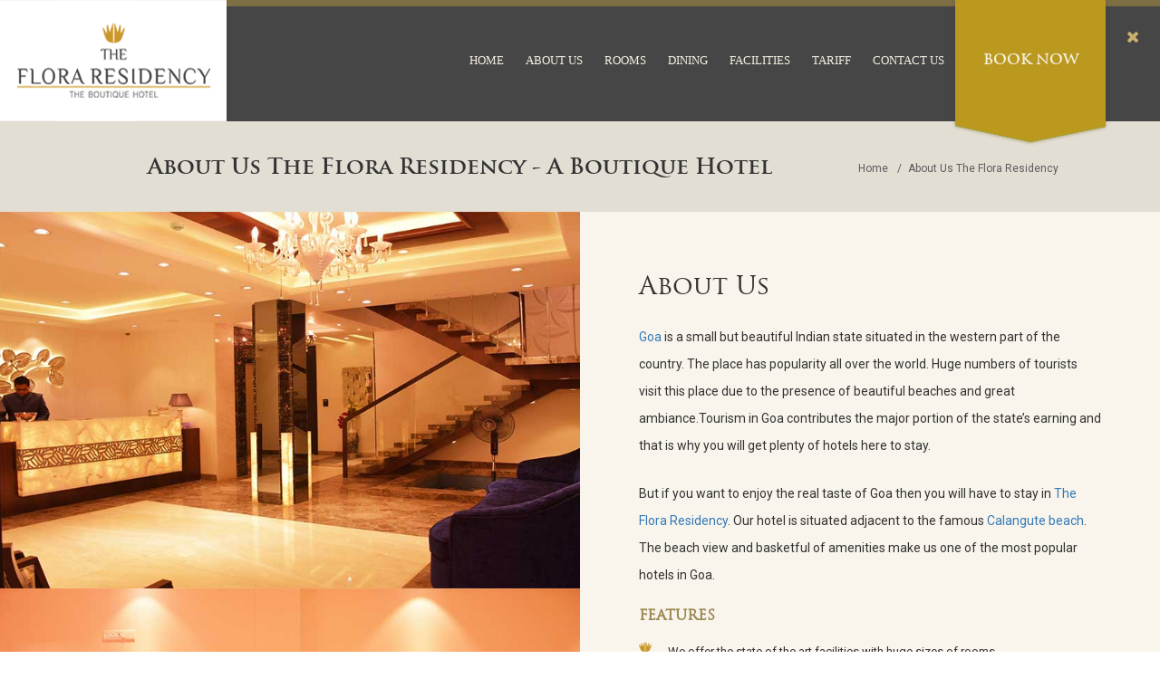

--- FILE ---
content_type: text/html
request_url: http://www.thefloraresidency.com/about-us.html
body_size: 16092
content:
<!DOCTYPE html>
<!--[if IE 8]>			<html class="ie ie8"> <![endif]-->
<!--[if IE 9]>			<html class="ie ie9"> <![endif]-->
<!--[if gt IE 9]><!-->	<html> <!--<![endif]-->

<!-- Mirrored from themesquared.com/html/hotelier/about-us.html by HTTrack Website Copier/3.x [XR&CO'2014], Wed, 04 Nov 2015 05:55:04 GMT -->
<head>


	<meta charset="utf-8">
	<meta name="keywords" content="The Flora Residency, A Boutique Hotel,About Us" />
	<meta name="description" content="About Us">
	<title> About Us </title>
    <link rel="canonical" href="http://www.thefloraresidency.com/Rooms-In-Calangute.html/" />
	<!-- Mobile Metas -->
	<meta name="viewport" content="width=device-width, initial-scale=1.0">

	<!-- Favicon -->
	<link rel="shortcut icon" href="images/favicon.png">

	<!-- Google Webfont -->
	<link href='http://fonts.googleapis.com/css?family=Roboto:400,700,500,400italic' rel='stylesheet' type='text/css'>
	<link href='http://fonts.googleapis.com/css?family=Vollkorn:400,400italic,700,700italic' rel='stylesheet' type='text/css'>

	<!-- CSS -->
	<link rel="stylesheet" href="css/bootstrap.css">
	<link rel="stylesheet" href="css/fonts/fonts.css">
	<link rel="stylesheet" href="css/font-awesome/css/font-awesome.css">
	<link rel="stylesheet" href="js/isotope/isotope.css">
	<link rel="stylesheet" href="js/flexslider/flexslider.css">
	<link rel="stylesheet" href="js/owl-carousel/owl.carousel.css">
	<link rel="stylesheet" href="js/owl-carousel/owl.theme.css">
	<link rel="stylesheet" href="css/sidebar-calendar/css/style.css">
	<link rel="stylesheet" href="js/selectric-selectbox/selectric.css">
	<link rel="stylesheet" href="js/datetimepicker/bootstrap-datetimepicker.css">
	<link rel="stylesheet" href="js/superfish/css/megafish.css" media="screen">
	<link rel="stylesheet" href="js/superfish/css/superfish.css" media="screen">
	<link rel="stylesheet" href="js/stepper/jquery.fs.stepper.css">
	<link rel="stylesheet" href="css/prettyphoto.css">
	<link rel="stylesheet" href="css/style.css">

	<!-- HTML5 Shim and Respond.js IE8 support of HTML5 elements and media queries -->
	<!-- WARNING: Respond.js doesn't work if you view the page via file:// -->
		<!--[if lt IE 9]>
		<script src="https://oss.maxcdn.com/libs/html5shiv/3.7.0/html5shiv.js"></script>
		<script src="https://oss.maxcdn.com/libs/respond.js/1.4.2/respond.min.js"></script>
	<![endif]-->
	
</head>
<body class="pages">

<div id="page-top"></div>

<!-- STICKY MENU -->


<div id="wrapper">
	<!-- PRE HEADER -->
	<div class="pre-header ph-hide">
		<ul>
			<li class="ph-tel"><img src="images/phone.png" alt=""/> <span> 0832 - 2277722 </span></li>

			
			<li class="ph-social">
				<div>
					<a href="https://twitter.com/floraresidency" class="fa fa-twitter"></a>
					<a href="https://www.facebook.com/The-Flora-Residency-1730943740525585/" class="fa fa-facebook"></a>
					<a href="https://in.pinterest.com/thefloraresiden/" class="fa fa-pinterest"></a>
					<a href="https://plus.google.com/106143543073836483544/posts" class="fa fa-google-plus"></a>
				</div>
			</li>
			
		</ul>
	</div>
	
	<!-- HEADER -->
	<header class="header">
		<div class="logo">
			<a href="http://www.thefloraresidency.com/"><img src="images/logo.png" class="img-responsive" alt=""/></a>
		</div>
		<div class="menu-trigger mt-hide"><i class="fa fa-bars"></i></div>
		<nav class="navbar navbar-default nav-active">
			<div class="navheader">
				<div class="pull-right">
					
					<div class="book-nw">
                        <a href="https://secure.staah.com/common-cgi/package/packagebooking.pl?propertyId=3359&Ln=en"><div class="bn-trigger">Book Now</div></a>
					</div>
					<div class="menu-close"><i class=" fa fa-times"></i></div>
				</div>
				<!-- Navmenu -->
                    <div class="menu-wrap pull-right">
					<div id="mobnav-btn"><i class="fa fa-bars"></i></div>
					<ul class="sf-menu">
						<li>
							<a href="http://www.thefloraresidency.com/">Home</a>
						
						</li>
						<li>
							<a href="about-us.html">About Us</a>
						
						  </li>
						<li><a href="Rooms-In-Calangute.html">Rooms</a></li>
						<li><a href="dining-in-goa.html">Dining</a></li>
						<li><a href="facilities.html">Facilities</a></li>
						<li><a href="tariff.html">Tariff</a></li>
						
						<li>
							<a href="Contact-Us.html">Contact Us</a>
						</li>
						
					</ul>
				</div>
			</div>
		</nav>
	</header>
	
	<section id="content" class="about-main">
	
		<!-- PAGE HEADER -->
		<div class="title-color">
			<h2>About Us The Flora Residency - A Boutique Hotel</h2>
			<ol class="breadcrumb">
				<li><a href="http://www.thefloraresidency.com/">Home</a></li>
				<li class="active"><a href="about-us.html">About Us The Flora Residency</a></li>
			</ol>
		</div>
		
		<!-- ABOUT -->
		<div class="about-content">
			<div class="db-image">
				<div class="dbi-inner" style="background:url(images/About/1.jpg) no-repeat center center">
				</div>
				<div class="dbi-inner" style="background:url(images/About/2.jpg) no-repeat center center">
				</div>
				<div class="dbi-inner" style="background:url(images/About/3.jpg) no-repeat center center">
				</div>
			</div>
			<div class="col-xs-12 col-sm-12 col-md-6">
			</div>
			<div class="col-xs-12 col-sm-12 col-md-6">
				<div class="row">
					<div class="right-about">
						<h1>About Us</h1>
						<!-- <h6>Class aptent taciti sociosqu ad litora torquent</h6> -->
						<p> <a href="https://en.wikipedia.org/wiki/Goa" target="_blank">Goa</a> is a small but beautiful Indian state situated in the western part of the country. The place 
                            has popularity all over the world. Huge numbers of tourists visit this place due to the presence 
                            of beautiful beaches and great ambiance.Tourism in Goa contributes the major portion of the
                             state’s earning and that is why you will get plenty of hotels here to stay.</p>
							 <p>But if you want to enjoy the real taste of Goa then you will have to stay in <a href="http://www.thefloraresidency.com/">The Flora Residency</a>. Our hotel is 
                                situated adjacent to the famous <a href="Calangute-Beach.html" target="_blank">Calangute beach</a>. The beach view and basketful of amenities 
                                 make us one of the most popular hotels in Goa. </p>
								 
							<div class="highlights">
							<h6>FEATURES</h6>
							<ul class="specific">
								<li>We offer the state of the art facilities with huge sizes of rooms.<br> The options of rooms we
                                    offer are <a href="http://www.thefloraresidency.com/Standard-room-in-goa.html" alt="Standard Rooms in Goa" title="Standard Rooms in Goa">Standard Rooms in goa</a>,<a href="http://www.thefloraresidency.com/Superior-Rooms-in-goa.html">Superior Rooms in Goa</a>, & <a href="http://www.thefloraresidency.com/Executive-rooms-in-goa.html">Executive Rooms in Goa</a>.</li>
								<li> World class talents work for us and offer the best services for the clients.</li>
								<li>The tariff plan we offer is probably unmatchable compared to any hotel situated near Calangute beach</li>
								<li>Our restaurant offers guests great quality food and most vitally almost of all cuisines.</li>
								<li>The interiors of the common areas and the rooms are just world class.</li>
								<li> Apart from the above, guests will also get laundry and ironing room services, Taxi service for airport pick up and drop, Cabs for sightseeing, 24/7 doctor on call,  
								     Locker facility,etc. </li> 
                                   
							</ul>
						    </div>
								 
								 <div class="clearfix"></div>
<!-- 						<h2>We're Not Satisfied Until You're Satisfied</h2> -->
						<p>We offer great luxurious amenities at amazingly low prices. Though we are a luxury hotel but by looking at our tariff you will feel like we will be able to beat any budget hotel in Goa.</p>
						<p>We care for our guests and for us nothing is greater than customer satisfaction. We present our guests 
                         an ultimate destination, where they will be able to experience the combined fun of villa, resort and hotel.</p>
						 <p>We also have the qualities of being a superior business hotel in Goa because we have all the facilities which are helpful to conduct a successful business meeting or conference.</p>
						
					
						<!-- <div class="clearfix"></div>
						<div class="img">
							<img src="images/About/4.jpg" alt="">
						</div> -->
						
						 
					</div>
				</div>
			</div>
		</div>
	</section>
	
	<!-- FOOTER -->
	<footer id="footer">
		<div class="container">
			<div class="footer">
				<div class="row">
					<div class="col-xs-12 col-sm-3 col-md-3">
						<div class="f-block1">
							<a href="http://www.thefloraresidency.com/"><img class="img-responsive" src="images/The Flora Residency Final Logo1.png" alt="" style="width: 190px ; height: 66px"></a>
							<ul>
								<li>
									<div class="row">
										<div class="col-xs-12 col-sm-12 col-md-4">
											<span class="specific">address</span>
										</div>
										<div class="col-xs-12 col-sm-12 col-md-8">
											<p> Umta Vaddo, Calangute, Bardez, Goa - 403516 </p>
										</div>
									</div>
								</li>
								<li>
									<div class="row">
										<div class="col-xs-12 col-sm-12 col-md-4">
											<span class="specific">phone</span>
										</div>
										<div class="col-xs-12 col-sm-12 col-md-8">
											<p> 7378600760 </p>
											<p> 7378600761 </p>
										</div>
									</div>
								</li>
							
								<li>
									<div class="row">
										<div class="col-xs-12 col-sm-12 col-md-4">
											<span class="specific">email</span>
										</div>
										<div class="col-xs-12 col-sm-12 col-md-8">
											<a href="mailto:sales@thefloraresidency.com"> sales@thefloraresidency.com </a>
											<a href="mailto:reservation@thefloraresidency.com"> reservation@thefloraresidency.com </a>
										</div>
									</div>
								</li>
							</ul>
						</div>
					</div>
					<div class="col-xs-17 col-sm-3 col-md-3">
						<div class="f-block2">
							<div class="links">
								<h4 class="title">site links</h4>
								<ul>
									<li><a href="http://www.thefloraresidency.com/">Home</a></li>
									<li><a href="about-us.html">About Us</a> </li>
									<li><a href="Rooms-In-Calangute.html">Rooms</a></li>
									<li><a href="dining-in-goa.html">Dining</a></li>
									<li><a href="facilities.html">Facilities</a></li>
									<li><a href="tariff.html">Tariff</a></li>
									<li><a href="Contact-Us.html">Contact Us</a></li>
									<li><a href="Calangute-Beach.html"> Calangute Beach </a></li>
									<li><a href="tourism-in-goa.html">Tourism in Goa</a></li>
								</ul>
							</div>
							
						</div>

					</div>
					

					<div class="col-xs-12 col-sm-3 col-md-3">
						<div class="f-block3">
							<div class="date">
								<h4 class="title">FACILITIES</h4>
								<ul>
								<li>Multi - Cuisine Restaurant</li>
                                <li>Wifi Internet</li>
                                <li>Travel Desk</li>
                                <li>24 Hours Room Service<li>
                                <li>Clock Room</li>
								</ul>
							</div>
							<div class="social">
								<h4 class="title">let's socialize</h4>
								<ul>
									<li><a href="https://twitter.com/floraresidency"><i class="fa fa-twitter"></i></a></li>
									<li><a href="https://www.facebook.com/The-Flora-Residency-1730943740525585/"><i class="fa fa-facebook"></i></a></li>
									 <li><a href="https://in.pinterest.com/thefloraresiden/"><i class="fa fa-pinterest"></i></a></li> 
									<li><a href="https://plus.google.com/106143543073836483544/posts"><i class="fa fa-google-plus"></i></a></li>
									<!-- <li><a href="https://www.vimeo.com/"><i class="fa fa-vimeo-square"></i></a></li>
									<li><a href="https://www.youtube.com/"><i class="fa fa-youtube"></i></a></li> -->
								</ul>
							</div>
							
							  <div class="enjoy">
								<h4 class="title">did you enjoy your stay?</h4>
								<p>Please tell us about it on <img src="images/footer-img1.png" alt=""></p>
							    </div>
								
								
							
							
							
						</div>
					</div>
					<div class="col-xs-12 col-sm-3 col-md-3">
						<div class="f-block4">
							<h4 class="title">contact us</h4>
							<div class="form">
								<form id="contactForm" action="http://themesquared.com/html/hotelier/php/contact.php" method="post">
									<div class="form-group">
										<input name="senderName" id="senderName" type="text" class="form-control" placeholder="NAME" required />
									</div>
									<div class="form-group">
										<input type="email" name="senderEmail" id="senderEmail" class="form-control" placeholder="EMAIL ADDRESS" required />
									</div>
									<div class="form-group">
										<textarea name="message" id="message" class="form-control" rows="3" placeholder="MESSAGE"></textarea>
									</div>
									<button type="submit" class="btn btn-default">Submit</button>
								</form>
								<div id="sendingMessage" class="statusMessage">
									<p>Sending your message. Please wait...</p>
								</div>
								<div id="successMessage" class="successmessage">
									<p>Thanks for sending your message! We'll get back to you shortly.</p>
								</div>
								<div id="failureMessage" class="errormessage">
									<p>There was a problem sending your message. Please try again.</p>
								</div>
								<div id="incompleteMessage" class="statusMessage">
									<p>Please complete all the fields in the form before sending.</p>
								</div>
							</div>
						</div>
					</div>
				</div>
			</div>
			<div class="col-xs-12 col-sm-12 col-md-12 cap col-centered center-block">
				<span><img class="img-responsive" src="images/cap.png" alt=""></span>
			</div>
			<div class="footer-bot">
            <p style="align:center"><a href="TermsConditions.html">Terms &amp; Conditions</a> &nbsp;&nbsp;
            <a href="CancelRefundPolicy.html">Cancellation &amp; Refund Policy</a></p><br>
            <p style="float:left;">&copy; Flora Residency  2001-2016. All rights reserved.&nbsp;&nbsp;
            <a href="PrivacyPolicy.html">Privacy Policy</a>&nbsp;&nbsp;
            <a href="TermsofUse.html">Terms of Use</a></p>
            <p style="float:right;">Managed By <a href="http://www.acaira.com/">Acaira Technologies</a> | SEO By <a href="http://www.seocircle.in/">SEOCircle</a></p>
				
			</div>
		</div>
	</footer>

</div>

<!-- BOOK NOW POPUP -->

<!-- Javascript -->
<script src="js/jquery.min.js"></script>
<script src="js/bootstrap.min.js"></script>
<script src="js/jquery.easing.min.js"></script>
<script src="js/superfish/js/hoverIntent.js"></script>
<script src="js/superfish/js/superfish.js"></script>
<script src="js/flexslider/jquery.flexslider.js"></script>
<script src="js/owl-carousel/owl.carousel.min.js"></script>
<script src="js/selectric-selectbox/jquery.selectric.js"></script>
<script src="js/datetimepicker/moment.min.js"></script>
<script src="js/datetimepicker/bootstrap-datetimepicker.js"></script>
<script src="js/isotope/isotope.pkgd.js"></script>
<script src="js/stepper/jquery.fs.stepper.min.js"></script>
<script src="js/jquery.prettyphoto.js"></script>
<script src="js/tweecool.js"></script>
<script src="js/main.js"></script>
<script src="js/contact.js"></script>

</body>

<!-- Mirrored from themesquared.com/html/hotelier/about-us.html by HTTrack Website Copier/3.x [XR&CO'2014], Wed, 04 Nov 2015 05:55:53 GMT -->
</html>

--- FILE ---
content_type: text/css
request_url: http://www.thefloraresidency.com/css/fonts/fonts.css
body_size: 884
content:
/* Generated by Font Squirrel (http://www.fontsquirrel.com) on April 7, 2015 */
@font-face {
    font-family: 'TrajanProBold';
    src: url('TrajanProBold.eot');
    src: url('TrajanProBold.eot') format('embedded-opentype'),
         url('TrajanProBold.woff2') format('woff2'),
         url('TrajanProBold.woff') format('woff'),
         url('TrajanProBold.ttf') format('truetype'),
         url('TrajanProBold.svg#TrajanProBold') format('svg');
}

@font-face {
    font-family: 'TrajanProRegular';
    src: url('TrajanProRegular.eot');
    src: url('TrajanProRegular.eot') format('embedded-opentype'),
         url('TrajanProRegular.woff2') format('woff2'),
         url('TrajanProRegular.woff') format('woff'),
         url('TrajanProRegular.ttf') format('truetype'),
         url('TrajanProRegular.svg#TrajanProRegular') format('svg');
}


--- FILE ---
content_type: text/css
request_url: http://www.thefloraresidency.com/js/isotope/isotope.css
body_size: 1085
content:
.isotope {
}



/* Isotope Transitions
------------------------------- */
.isotope, .isotope .folio-item {-webkit-transition-duration: 0.8s;-moz-transition-duration:0.8s;-ms-transition-duration:0.8s;-o-transition-duration:0.8s;transition-duration:0.8s;}
.isotope {-webkit-transition-property:height,width;-moz-transition-property: height,width;-ms-transition-property:height,width;-o-transition-property:height,width;transition-property:height,width;}
.isotope .item {-webkit-transition-property: -webkit-transform,opacity;-moz-transition-property:-moz-transform,opacity;-ms-transition-property:-ms-transform,opacity;-o-transition-property:top,left,opacity;transition-property:transform, opacity;}

/* Note: Design for a width of 480px */
@media only screen and (max-width: 470px) {

.folio-filter {
    margin: 50px auto 0px;
}

.folio-filter li {
    font-size: 12px;
    padding: 3px 3px;
}

}

/* Note: Design for a width of 480px */
@media only screen and (max-width: 767px) {

.folio-filter {
    margin: 50px auto 0px;
}

}

--- FILE ---
content_type: text/css
request_url: http://www.thefloraresidency.com/js/flexslider/flexslider.css
body_size: 3051
content:
.flex-container a:active,.flex-container a:focus,.flexslider a:active,.flexslider a:focus{outline:0}.flex-control-nav,.flex-direction-nav,.slides{margin:0;padding:0;list-style:none}.flexslider{padding:0;margin:0;position:relative;zoom:1;z-index:95}.flexslider .slides>li{display:none;-webkit-backface-visibility:hidden}.flex-direction-nav a,.no-js .slides>li:first-child,.slides:after,html[xmlns] .slides{display:block}.flexslider .slides img{width:100%;display:block}.flex-pauseplay span{text-transform:capitalize}.slides:after{content:".";clear:both;visibility:hidden;line-height:0;height:0}* html .slides{height:1%}.flex-viewport{max-height:2000px;-webkit-transition:all 1s ease;-moz-transition:all 1s ease;transition:all 1s ease}.loading .flex-viewport{max-height:300px}.flexslider .slides{zoom:1}.carousel li{margin-right:5px}.flex-direction-nav{height:43px;position:absolute;bottom:22px;left:0;right:0}.flex-direction-nav a{width:30px;height:30px;margin:-7px 0 0;background:0 0;position:absolute;top:50%;z-index:10;cursor:pointer;opacity:1;-webkit-transition:all .3s ease}.flex-control-nav{position:absolute;bottom:-50px;left:0;right:0;text-align:center}.flex-control-nav li{margin:0 6px;display:inline-block;zoom:1;border-right:1px solid #7c8a8b}.flex-control-nav li:last-child{border-right:none}.flex-control-paging li a{width:15px;height:15px;display:block;background:#e74c3c;border:3px solid #fff;cursor:pointer;text-indent:-9999px;-webkit-border-radius:20px;-moz-border-radius:20px;-o-border-radius:20px;border-radius:20px;box-shadow:inset 0 0 3px rgba(0,0,0,.3)}.flex-control-paging li a:hover{background:#fff}.flex-control-paging li a.flex-active{background:#fff;cursor:default}.flex-control-thumbs{margin:0 auto -10px;position:static;overflow:hidden;display:table;width:100%;border-top:1px solid #7c8a8b;border-bottom:1px solid #7c8a8b;padding-top:1px}.flex-control-thumbs li{width:17%;margin:-2px 0 -6px;padding:15px;overflow:hidden;position:relative;z-index:900}.flex-control-thumbs img{width:100%;display:block;cursor:pointer;opacity:.3;-ms-filter:"progid:DXImageTransform.Microsoft.gradient(startColorstr=#95a5a6,endColorstr=#95a5a6)progid:DXImageTransform.Microsoft.AlphaImageLoader(enabled='true',sizingMethod='image',src='assets/img/bgSmall.png')";filter:alpha(opacity=30) , gray , progid:DXImageTransform.Microsoft.gradient(startColorstr=#95a5a6,endColorstr=#95a5a6) progid:DXImageTransform.Microsoft.AlphaImageLoader(enabled='true',sizingMethod='image',src='assets/img/bgSmall.html');-webkit-filter:grayscale(100%)}.flex-control-thumbs .flex-active,.flex-control-thumbs img:hover{opacity:1;-webkit-filter:grayscale(0);cursor:pointer;filter:alpha(opacity=100);filter:progid:DXImageTransform.Microsoft.gradient(startColorstr=#95a5a6, endColorstr=#95a5a6) progid:DXImageTransform.Microsoft.AlphaImageLoader(enabled='true',sizingMethod='image',src='assets/img/bgSmall.html')}@media screen and (max-width:860px){.flex-direction-nav .flex-prev{opacity:1;left:0}.flex-direction-nav .flex-next{opacity:1;right:0}}

--- FILE ---
content_type: text/css
request_url: http://www.thefloraresidency.com/css/sidebar-calendar/css/style.css
body_size: 5391
content:
html, body, div, span, applet, object, iframe,
h1, h2, h3, h4, h5, h6, p, blockquote, pre,
a, abbr, acronym, address, big, cite, code,
del, dfn, em, img, ins, kbd, q, s, samp,
small, strike, strong, sub, sup, tt, var,
b, u, i, center,
dl, dt, dd, ol, ul, li,
fieldset, form, label, legend,
table, caption, tbody, tfoot, thead, tr, th, td,
article, aside, canvas, details, embed,
figure, figcaption, footer, header, hgroup,
menu, nav, output, ruby, section, summary,
time, mark, audio, video {
  margin: 0;
  padding: 0;
  border: 0;
  font-size: 100%;
  font: inherit;
  vertical-align: baseline;
}

article, aside, details, figcaption, figure,
footer, header, hgroup, menu, nav, section {
  display: block;
}

body {
  line-height: 1;
}

ol, ul {
  list-style: none;
}

blockquote, q {
  quotes: none;
}

blockquote:before, blockquote:after,
q:before, q:after {
  content: '';
  content: none;
}

table {
  border-collapse: collapse;
  border-spacing: 0;
}

.about {
  margin: 70px auto 40px;
  padding: 8px;
  width: 260px;
  font: 10px/18px 'Lucida Grande', Arial, sans-serif;
  color: #666;
  text-align: center;
  text-shadow: 0 1px rgba(255, 255, 255, 0.25);
  background: #eee;
  background: rgba(250, 250, 250, 0.8);
  border-radius: 4px;
  background-image: -webkit-linear-gradient(top, rgba(0, 0, 0, 0), rgba(0, 0, 0, 0.1));
  background-image: -moz-linear-gradient(top, rgba(0, 0, 0, 0), rgba(0, 0, 0, 0.1));
  background-image: -o-linear-gradient(top, rgba(0, 0, 0, 0), rgba(0, 0, 0, 0.1));
  background-image: linear-gradient(to bottom, rgba(0, 0, 0, 0), rgba(0, 0, 0, 0.1));
  -webkit-box-shadow: inset 0 1px rgba(255, 255, 255, 0.3), inset 0 0 0 1px rgba(255, 255, 255, 0.1), 0 0 6px rgba(0, 0, 0, 0.2);
  box-shadow: inset 0 1px rgba(255, 255, 255, 0.3), inset 0 0 0 1px rgba(255, 255, 255, 0.1), 0 0 6px rgba(0, 0, 0, 0.2);
}
.about a {
  color: #333;
  text-decoration: none;
  border-radius: 2px;
  -webkit-transition: background 0.1s;
  -moz-transition: background 0.1s;
  -o-transition: background 0.1s;
  transition: background 0.1s;
}
.about a:hover {
  text-decoration: none;
  background: #fafafa;
  background: rgba(255, 255, 255, 0.7);
}

.about-links {
  height: 30px;
}
.about-links > a {
  float: left;
  width: 50%;
  line-height: 30px;
  font-size: 12px;
}

.about-author {
  margin-top: 5px;
}
.about-author > a {
  padding: 1px 3px;
  margin: 0 -1px;
}

/*
 * Copyright (c) 2012-2013 Thibaut Courouble
 * http://www.cssflow.com
 *
 * Licensed under the MIT License:
 * http://www.opensource.org/licenses/mit-license.php
 */
/*body {
  font: 13px/20px 'Lucida Grande', Tahoma, Verdana, sans-serif;
  color: #404040;
  background: #444444 url("../img/bg.png") 0 0 repeat;
}*/

/*.container {
  margin: 50px auto;
  width: 640px;
}*/
.container .cal {
  margin: 0 auto;
}

.cal {
  display: block;
  width: 216px;
  -webkit-box-shadow: 1px 1px 3px rgba(0, 0, 0, 0.4);
  box-shadow: 1px 1px 3px rgba(0, 0, 0, 0.4);
}
.cal a {
  text-decoration: none;
}
.cal caption {
  display: block;
  line-height: 32px;
  font-weight: bold;
  color: #e2e2e2;
  text-align: center;
  text-shadow: 0 -1px black;
  background: #333;
  background: rgba(0, 0, 0, 0.35);
  border-top: 1px solid #333;
  border-bottom: 1px solid #313131;
  -webkit-box-shadow: inset 0 1px rgba(255, 255, 255, 0.04);
  box-shadow: inset 0 1px rgba(255, 255, 255, 0.04);
}
.cal caption a {
  display: block;
  line-height: 32px;
  padding: 0 10px;
  font-size: 15px;
  color: #e2e2e2;
}
.cal caption a:hover {
  color: white;
}
.cal caption .prev {
  float: left;
}
.cal caption .next {
  float: right;
}
.cal th, .cal td {
  width: 30px;
  text-align: center;
  text-shadow: 0 1px rgba(255, 255, 255, 0.8);
}
.cal th:first-child, .cal td:first-child {
  border-left: 0;
}
.cal th {
  line-height: 20px;
  font-size: 8px;
  color: #696969;
  text-transform: uppercase;
  background: #f3f3f3;
  border-left: 1px solid #f3f3f3;
}
.cal td {
  font-size: 11px;
  font-weight: bold;
  border-top: 1px solid #c2c2c2;
  border-left: 1px solid #c2c2c2;
}
.cal td a {
  clear: both;
  display: block;
  position: relative;
  width: 30px;
  line-height: 28px;
  color: #666;
  background-image: -webkit-linear-gradient(top, #eaeaea, #e5e5e5 60%, #d9d9d9);
  background-image: -moz-linear-gradient(top, #eaeaea, #e5e5e5 60%, #d9d9d9);
  background-image: -o-linear-gradient(top, #eaeaea, #e5e5e5 60%, #d9d9d9);
  background-image: linear-gradient(to bottom, #eaeaea, #e5e5e5 60%, #d9d9d9);

}
.cal td a:hover, .cal td.off a {
  background: #f3f3f3;
}
.cal td.off a {
  color: #b3b3b3;
}
.cal td.active a, .cal td a:active {
  margin: -1px;
  color: #f3f3f3;
  text-shadow: 0 1px rgba(0, 0, 0, 0.3);
  background: #6dafbf;
  border: 1px solid #598b94;
  -webkit-box-shadow: inset 0 0 10px rgba(0, 0, 0, 0.05);
  box-shadow: inset 0 0 10px rgba(0, 0, 0, 0.05);
}
.cal td.active:first-child a, .cal td:first-child a:active {
  border-left: 0;
  margin-left: 0;
}
.cal td.active:last-child a, .cal td:last-child a:active {
  border-right: 0;
  margin-right: 0;
}
.cal tr:last-child td.active a, .cal tr:last-child td a:active {
  border-bottom: 0;
  margin-bottom: 0;
}


--- FILE ---
content_type: text/css
request_url: http://www.thefloraresidency.com/js/stepper/jquery.fs.stepper.css
body_size: 2969
content:
/* 
 * Stepper v3.0.7 - 2014-05-07 
 * A jQuery plugin for cross browser number inputs. Part of the Formstone Library. 
 * http://formstone.it/stepper/ 
 * 
 * Copyright 2014 Ben Plum; MIT Licensed 
 */ 

.stepper {
    margin: 0px 0px 10px;
    overflow: hidden;
    position: relative;
    width: 156px;
    height: 200px;
	font-family:Roboto;

}

.stepper::after {
    content: "";
	background:#00a39b;
    width: 100%;
    height: 32px;
    position: absolute;
    top: 0;
    z-index: 99;
    left: 0;
    right: 0;
}

.stepper .stepper-input:hover ,
.stepper .stepper-input:focus ,
.stepper .stepper-input {
    background: #f3ebd7;
	border:none;
    color: #333;
    font-size: 50px;
    margin: 0px;
    overflow: hidden;
    width: 156px;
    z-index: 49;
    -moz-appearance: textfield;
    height: 110px;
	margin-top:32px;
	line-height:110px;
	text-align:center;
	font-weight:bold;
	font-family:Roboto;
}

	.stepper .stepper-input::-webkit-inner-spin-button,
	.stepper .stepper-input::-webkit-outer-spin-button { -webkit-appearance: none; margin: 0; }

	.stepper .stepper-input:focus { background-color: #f3ebd7; }
	.stepper .stepper-arrow { background: url(jquery.fs.stepper-arrows.png) no-repeat; border:none; cursor: pointer; display: block; height: 50%; position: absolute; right: 0; text-indent: -99999px; width: 20px; z-index: 5000; }


.stepper .stepper-arrow.up {
    background-position: center -4px;
    border-bottom: medium none;
    top: 8px;
    height: 7px;
	right:6px;

}

.stepper .stepper-arrow.down {
    background-position: center -24px;
    top: 18px;
    height: 7px;
    right: 6px;
}

	@media screen and (min-width: 740px) {
		.stepper:hover .stepper-input { background-color: #f3ebd7; }

		.stepper .stepper-step:hover { background-color: #f3ebd7; }

		.stepper.disabled .stepper-arrow { background: #fff; border-color: #eee; cursor: default; }
	}

	.stepper.disabled .stepper-input { background: #f3ebd7; border-color: none; color: #ccc; }
	.stepper.disabled .stepper-arrow { background: #f3ebd7; border-color: none; cursor: default; }


.arrive-date {
    position: relative;
    height: 142px;
	display:inline-block;
	margin-right:16px;
}

.arrive-date i {
    position: absolute;
    top: 35px;
    z-index: 999;
    left: 15px;
    color: #f3ebd7;
    font-size: 16px;
}

.ad-month {
    font-family: Roboto;
    font-size: 12px;
    color: #333;
    position: absolute;
    top: 50px;
    z-index: 9999;
    height: 110px;
    width: 156px;
    display: table;
    text-align: center;
    padding: 0;
    line-height: 65px;
}

.people-count {
display: inline-block;
}

.people-count .ad-month ,
.people-count .stepper ,
.people-count .stepper-input {
    width: 88px;
}

.people-count .ad-month {
   top: 23px;
}

.people-count .arrive-date {
    margin-right: 1px;
}



--- FILE ---
content_type: text/css
request_url: http://www.thefloraresidency.com/css/prettyphoto.css
body_size: 20185
content:
div.pp_default .pp_top,div.pp_default .pp_top .pp_middle,div.pp_default .pp_top .pp_left,div.pp_default .pp_top .pp_right,div.pp_default .pp_bottom,div.pp_default .pp_bottom .pp_left,div.pp_default .pp_bottom .pp_middle,div.pp_default .pp_bottom .pp_right{height:13px}
div.pp_default .pp_top .pp_left{background:url(../images/prettyPhoto/default/sprite.html) -78px -93px no-repeat}
div.pp_default .pp_top .pp_middle{background:url(../images/prettyPhoto/default/sprite_x.html) top left repeat-x}
div.pp_default .pp_top .pp_right{background:url(../images/prettyPhoto/default/sprite.html) -112px -93px no-repeat}
div.pp_default .pp_content .ppt{color:#f8f8f8}
div.pp_default .pp_content_container .pp_left{background:url(../images/prettyPhoto/default/sprite_y.html) -7px 0 repeat-y;padding-left:13px}
div.pp_default .pp_content_container .pp_right{background:url(../images/prettyPhoto/default/sprite_y.html) top right repeat-y;padding-right:13px}
div.pp_default .pp_next:hover{background:url(../images/prettyPhoto/default/sprite_next.html) center right no-repeat;cursor:pointer}
div.pp_default .pp_previous:hover{background:url(../images/prettyPhoto/default/sprite_prev.html) center left no-repeat;cursor:pointer}
div.pp_default .pp_expand{background:url(../images/prettyPhoto/default/sprite.html) 0 -29px no-repeat;cursor:pointer;width:28px;height:28px}
div.pp_default .pp_expand:hover{background:url(../images/prettyPhoto/default/sprite.html) 0 -56px no-repeat;cursor:pointer}
div.pp_default .pp_contract{background:url(../images/prettyPhoto/default/sprite.html) 0 -84px no-repeat;cursor:pointer;width:28px;height:28px}
div.pp_default .pp_contract:hover{background:url(../images/prettyPhoto/default/sprite.html) 0 -113px no-repeat;cursor:pointer}
div.pp_default .pp_close{width:30px;height:30px;background:url(../images/prettyPhoto/default/sprite.html) 2px 1px no-repeat;cursor:pointer}
div.pp_default .pp_gallery ul li a{background:url(../images/prettyPhoto/default/default_thumb.html) center center #f8f8f8;border:1px solid #aaa}
div.pp_default .pp_social{margin-top:7px}
div.pp_default .pp_gallery a.pp_arrow_previous,div.pp_default .pp_gallery a.pp_arrow_next{position:static;left:auto}
div.pp_default .pp_nav .pp_play,div.pp_default .pp_nav .pp_pause{background:url(../images/prettyPhoto/default/sprite.html) -51px 1px no-repeat;height:30px;width:30px}
div.pp_default .pp_nav .pp_pause{background-position:-51px -29px}
div.pp_default a.pp_arrow_previous,div.pp_default a.pp_arrow_next{background:url(../images/prettyPhoto/default/sprite.html) -31px -3px no-repeat;height:20px;width:20px;margin:4px 0 0}
div.pp_default a.pp_arrow_next{left:52px;background-position:-82px -3px}
div.pp_default .pp_content_container .pp_details{margin-top:5px}
div.pp_default .pp_nav{clear:none;height:30px;width:110px;position:relative}
div.pp_default .pp_nav .currentTextHolder{font-family:Georgia;font-style:italic;color:#999;font-size:11px;left:75px;line-height:25px;position:absolute;top:2px;margin:0;padding:0 0 0 10px}
div.pp_default .pp_close:hover,div.pp_default .pp_nav .pp_play:hover,div.pp_default .pp_nav .pp_pause:hover,div.pp_default .pp_arrow_next:hover,div.pp_default .pp_arrow_previous:hover{opacity:0.7}
div.pp_default .pp_description{font-size:11px;font-weight:700;line-height:14px;margin:5px 50px 5px 0}
div.pp_default .pp_bottom .pp_left{background:url(../images/prettyPhoto/default/sprite.html) -78px -127px no-repeat}
div.pp_default .pp_bottom .pp_middle{background:url(../images/prettyPhoto/default/sprite_x.html) bottom left repeat-x}
div.pp_default .pp_bottom .pp_right{background:url(../images/prettyPhoto/default/sprite.html) -112px -127px no-repeat}
div.pp_default .pp_loaderIcon{background:url(../images/prettyPhoto/default/loader.html) center center no-repeat}
div.light_rounded .pp_top .pp_left{background:url(../images/prettyPhoto/light_rounded/sprite.html) -88px -53px no-repeat}
div.light_rounded .pp_top .pp_right{background:url(../images/prettyPhoto/light_rounded/sprite.html) -110px -53px no-repeat}
div.light_rounded .pp_next:hover{background:url(../images/prettyPhoto/light_rounded/btnNext.html) center right no-repeat;cursor:pointer}
div.light_rounded .pp_previous:hover{background:url(../images/prettyPhoto/light_rounded/btnPrevious.html) center left no-repeat;cursor:pointer}
div.light_rounded .pp_expand{background:url(../images/prettyPhoto/light_rounded/sprite.html) -31px -26px no-repeat;cursor:pointer}
div.light_rounded .pp_expand:hover{background:url(../images/prettyPhoto/light_rounded/sprite.html) -31px -47px no-repeat;cursor:pointer}
div.light_rounded .pp_contract{background:url(../images/prettyPhoto/light_rounded/sprite.html) 0 -26px no-repeat;cursor:pointer}
div.light_rounded .pp_contract:hover{background:url(../images/prettyPhoto/light_rounded/sprite.html) 0 -47px no-repeat;cursor:pointer}
div.light_rounded .pp_close{width:75px;height:22px;background:url(../images/prettyPhoto/light_rounded/sprite.html) -1px -1px no-repeat;cursor:pointer}
div.light_rounded .pp_nav .pp_play{background:url(../images/prettyPhoto/light_rounded/sprite.html) -1px -100px no-repeat;height:15px;width:14px}
div.light_rounded .pp_nav .pp_pause{background:url(../images/prettyPhoto/light_rounded/sprite.html) -24px -100px no-repeat;height:15px;width:14px}
div.light_rounded .pp_arrow_previous{background:url(../images/prettyPhoto/light_rounded/sprite.html) 0 -71px no-repeat}
div.light_rounded .pp_arrow_next{background:url(../images/prettyPhoto/light_rounded/sprite.html) -22px -71px no-repeat}
div.light_rounded .pp_bottom .pp_left{background:url(../images/prettyPhoto/light_rounded/sprite.html) -88px -80px no-repeat}
div.light_rounded .pp_bottom .pp_right{background:url(../images/prettyPhoto/light_rounded/sprite.html) -110px -80px no-repeat}
div.dark_rounded .pp_top .pp_left{background:url(../images/prettyPhoto/dark_rounded/sprite.html) -88px -53px no-repeat}
div.dark_rounded .pp_top .pp_right{background:url(../images/prettyPhoto/dark_rounded/sprite.html) -110px -53px no-repeat}
div.dark_rounded .pp_content_container .pp_left{background:url(../images/prettyPhoto/dark_rounded/contentPattern.html) top left repeat-y}
div.dark_rounded .pp_content_container .pp_right{background:url(../images/prettyPhoto/dark_rounded/contentPattern.html) top right repeat-y}
div.dark_rounded .pp_next:hover{background:url(../images/prettyPhoto/dark_rounded/btnNext.html) center right no-repeat;cursor:pointer}
div.dark_rounded .pp_previous:hover{background:url(../images/prettyPhoto/dark_rounded/btnPrevious.html) center left no-repeat;cursor:pointer}
div.dark_rounded .pp_expand{background:url(../images/prettyPhoto/dark_rounded/sprite.html) -31px -26px no-repeat;cursor:pointer}
div.dark_rounded .pp_expand:hover{background:url(../images/prettyPhoto/dark_rounded/sprite.html) -31px -47px no-repeat;cursor:pointer}
div.dark_rounded .pp_contract{background:url(../images/prettyPhoto/dark_rounded/sprite.html) 0 -26px no-repeat;cursor:pointer}
div.dark_rounded .pp_contract:hover{background:url(../images/prettyPhoto/dark_rounded/sprite.html) 0 -47px no-repeat;cursor:pointer}
div.dark_rounded .pp_close{width:75px;height:22px;background:url(../images/prettyPhoto/dark_rounded/sprite.html) -1px -1px no-repeat;cursor:pointer}
div.dark_rounded .pp_description{margin-right:85px;color:#fff}
div.dark_rounded .pp_nav .pp_play{background:url(../images/prettyPhoto/dark_rounded/sprite.html) -1px -100px no-repeat;height:15px;width:14px}
div.dark_rounded .pp_nav .pp_pause{background:url(../images/prettyPhoto/dark_rounded/sprite.html) -24px -100px no-repeat;height:15px;width:14px}
div.dark_rounded .pp_arrow_previous{background:url(../images/prettyPhoto/dark_rounded/sprite.html) 0 -71px no-repeat}
div.dark_rounded .pp_arrow_next{background:url(../images/prettyPhoto/dark_rounded/sprite.html) -22px -71px no-repeat}
div.dark_rounded .pp_bottom .pp_left{background:url(../images/prettyPhoto/dark_rounded/sprite.html) -88px -80px no-repeat}
div.dark_rounded .pp_bottom .pp_right{background:url(../images/prettyPhoto/dark_rounded/sprite.html) -110px -80px no-repeat}
div.dark_rounded .pp_loaderIcon{background:url(../images/prettyPhoto/dark_rounded/loader.html) center center no-repeat}
div.dark_square .pp_left,div.dark_square .pp_middle,div.dark_square .pp_right,div.dark_square .pp_content{background:#000}
div.dark_square .pp_description{color:#fff;margin:0 85px 0 0}
div.dark_square .pp_loaderIcon{background:url(../images/prettyPhoto/dark_square/loader.html) center center no-repeat}
div.dark_square .pp_expand{background:url(../images/prettyPhoto/dark_square/sprite.html) -31px -26px no-repeat;cursor:pointer}
div.dark_square .pp_expand:hover{background:url(../images/prettyPhoto/dark_square/sprite.html) -31px -47px no-repeat;cursor:pointer}
div.dark_square .pp_contract{background:url(../images/prettyPhoto/dark_square/sprite.html) 0 -26px no-repeat;cursor:pointer}
div.dark_square .pp_contract:hover{background:url(../images/prettyPhoto/dark_square/sprite.html) 0 -47px no-repeat;cursor:pointer}
div.dark_square .pp_close{width:75px;height:22px;background:url(../images/prettyPhoto/dark_square/sprite.html) -1px -1px no-repeat;cursor:pointer}
div.dark_square .pp_nav{clear:none}
div.dark_square .pp_nav .pp_play{background:url(../images/prettyPhoto/dark_square/sprite.html) -1px -100px no-repeat;height:15px;width:14px}
div.dark_square .pp_nav .pp_pause{background:url(../images/prettyPhoto/dark_square/sprite.html) -24px -100px no-repeat;height:15px;width:14px}
div.dark_square .pp_arrow_previous{background:url(../images/prettyPhoto/dark_square/sprite.html) 0 -71px no-repeat}
div.dark_square .pp_arrow_next{background:url(../images/prettyPhoto/dark_square/sprite.html) -22px -71px no-repeat}
div.dark_square .pp_next:hover{background:url(../images/prettyPhoto/dark_square/btnNext.html) center right no-repeat;cursor:pointer}
div.dark_square .pp_previous:hover{background:url(../images/prettyPhoto/dark_square/btnPrevious.html) center left no-repeat;cursor:pointer}
div.light_square .pp_expand{background:url(../images/prettyPhoto/light_square/sprite.html) -31px -26px no-repeat;cursor:pointer}
div.light_square .pp_expand:hover{background:url(../images/prettyPhoto/light_square/sprite.html) -31px -47px no-repeat;cursor:pointer}
div.light_square .pp_contract{background:url(../images/prettyPhoto/light_square/sprite.html) 0 -26px no-repeat;cursor:pointer}
div.light_square .pp_contract:hover{background:url(../images/prettyPhoto/light_square/sprite.html) 0 -47px no-repeat;cursor:pointer}
div.light_square .pp_close{width:75px;height:22px;background:url(../images/prettyPhoto/light_square/sprite.html) -1px -1px no-repeat;cursor:pointer}
div.light_square .pp_nav .pp_play{background:url(../images/prettyPhoto/light_square/sprite.html) -1px -100px no-repeat;height:15px;width:14px}
div.light_square .pp_nav .pp_pause{background:url(../images/prettyPhoto/light_square/sprite.html) -24px -100px no-repeat;height:15px;width:14px}
div.light_square .pp_arrow_previous{background:url(../images/prettyPhoto/light_square/sprite.html) 0 -71px no-repeat}
div.light_square .pp_arrow_next{background:url(../images/prettyPhoto/light_square/sprite.html) -22px -71px no-repeat}
div.light_square .pp_next:hover{background:url(../images/prettyPhoto/light_square/btnNext.html) center right no-repeat;cursor:pointer}
div.light_square .pp_previous:hover{background:url(../images/prettyPhoto/light_square/btnPrevious.html) center left no-repeat;cursor:pointer}
div.facebook .pp_top .pp_left{background:url(../images/prettyPhoto/facebook/sprite.html) -88px -53px no-repeat}
div.facebook .pp_top .pp_middle{background:url(../images/prettyPhoto/facebook/contentPatternTop.html) top left repeat-x}
div.facebook .pp_top .pp_right{background:url(../images/prettyPhoto/facebook/sprite.html) -110px -53px no-repeat}
div.facebook .pp_content_container .pp_left{background:url(../images/prettyPhoto/facebook/contentPatternLeft.html) top left repeat-y}
div.facebook .pp_content_container .pp_right{background:url(../images/prettyPhoto/facebook/contentPatternRight.html) top right repeat-y}
div.facebook .pp_expand{background:url(../images/prettyPhoto/facebook/sprite.html) -31px -26px no-repeat;cursor:pointer}
div.facebook .pp_expand:hover{background:url(../images/prettyPhoto/facebook/sprite.html) -31px -47px no-repeat;cursor:pointer}
div.facebook .pp_contract{background:url(../images/prettyPhoto/facebook/sprite.html) 0 -26px no-repeat;cursor:pointer}
div.facebook .pp_contract:hover{background:url(../images/prettyPhoto/facebook/sprite.html) 0 -47px no-repeat;cursor:pointer}
div.facebook .pp_close{width:22px;height:22px;background:url(../images/prettyPhoto/facebook/sprite.html) -1px -1px no-repeat;cursor:pointer}
div.facebook .pp_description{margin:0 37px 0 0}
div.facebook .pp_loaderIcon{background:url(../images/prettyPhoto/facebook/loader.html) center center no-repeat}
div.facebook .pp_arrow_previous{background:url(../images/prettyPhoto/facebook/sprite.html) 0 -71px no-repeat;height:22px;margin-top:0;width:22px}
div.facebook .pp_arrow_previous.disabled{background-position:0 -96px;cursor:default}
div.facebook .pp_arrow_next{background:url(../images/prettyPhoto/facebook/sprite.html) -32px -71px no-repeat;height:22px;margin-top:0;width:22px}
div.facebook .pp_arrow_next.disabled{background-position:-32px -96px;cursor:default}
div.facebook .pp_nav{margin-top:0}
div.facebook .pp_nav p{font-size:15px;padding:0 3px 0 4px}
div.facebook .pp_nav .pp_play{background:url(../images/prettyPhoto/facebook/sprite.html) -1px -123px no-repeat;height:22px;width:22px}
div.facebook .pp_nav .pp_pause{background:url(../images/prettyPhoto/facebook/sprite.html) -32px -123px no-repeat;height:22px;width:22px}
div.facebook .pp_next:hover{background:url(../images/prettyPhoto/facebook/btnNext.html) center right no-repeat;cursor:pointer}
div.facebook .pp_previous:hover{background:url(../images/prettyPhoto/facebook/btnPrevious.html) center left no-repeat;cursor:pointer}
div.facebook .pp_bottom .pp_left{background:url(../images/prettyPhoto/facebook/sprite.html) -88px -80px no-repeat}
div.facebook .pp_bottom .pp_middle{background:url(../images/prettyPhoto/facebook/contentPatternBottom.html) top left repeat-x}
div.facebook .pp_bottom .pp_right{background:url(../images/prettyPhoto/facebook/sprite.html) -110px -80px no-repeat}
div.pp_pic_holder a:focus{outline:none}
div.pp_overlay{background:#000;display:none;left:0;position:absolute;top:0;width:100%;z-index:950000}
div.pp_pic_holder{display:none;position:absolute;width:100px;z-index:10000000}
.pp_content{height:40px;min-width:40px}
* html .pp_content{width:40px}
.pp_content_container{position:relative;text-align:left;width:100%}
.pp_content_container .pp_left{padding-left:20px}
.pp_content_container .pp_right{padding-right:20px}
.pp_content_container .pp_details{float:left;margin:10px 0 2px}
.pp_description{display:none;margin:0}
.pp_social{float:left;margin:0}
.pp_social .facebook{float:left;margin-left:5px;width:55px;overflow:hidden}
.pp_social .twitter{float:left}
.pp_nav{clear:right;float:left;margin:3px 10px 0 0}
.pp_nav p{float:left;white-space:nowrap;margin:2px 4px}
.pp_nav .pp_play,.pp_nav .pp_pause{float:left;margin-right:4px;text-indent:-10000px}
a.pp_arrow_previous,a.pp_arrow_next{display:block;float:left;height:15px;margin-top:3px;overflow:hidden;text-indent:-10000px;width:14px}
.pp_hoverContainer{position:absolute;top:0;width:100%;z-index:2000}
.pp_gallery{display:none;left:50%;margin-top:-50px;position:absolute;z-index:10000}
.pp_gallery div{float:left;overflow:hidden;position:relative}
.pp_gallery ul{float:left;height:35px;position:relative;white-space:nowrap;margin:0 0 0 5px;padding:0}
.pp_gallery ul a{border:1px rgba(0,0,0,0.5) solid;display:block;float:left;height:33px;overflow:hidden}
.pp_gallery ul a img{border:0}
.pp_gallery li{display:block;float:left;margin:0 5px 0 0;padding:0}
.pp_gallery li.default a{background:url(../images/prettyPhoto/facebook/default_thumbnail.html) 0 0 no-repeat;display:block;height:33px;width:50px}
.pp_gallery .pp_arrow_previous,.pp_gallery .pp_arrow_next{margin-top:7px!important}
a.pp_next{background:url(../images/prettyPhoto/light_rounded/btnNext.html) 10000px 10000px no-repeat;display:block;float:right;height:100%;text-indent:-10000px;width:49%}
a.pp_previous{background:url(../images/prettyPhoto/light_rounded/btnNext.html) 10000px 10000px no-repeat;display:block;float:left;height:100%;text-indent:-10000px;width:49%}
a.pp_expand,a.pp_contract{cursor:pointer;display:none;height:20px;position:absolute;right:30px;text-indent:-10000px;top:10px;width:20px;z-index:20000}
a.pp_close{position:absolute;right:0;top:0;display:block;line-height:22px;text-indent:-10000px}
.pp_loaderIcon{display:block;height:24px;left:50%;position:absolute;top:50%;width:24px;margin:-12px 0 0 -12px}
#pp_full_res{line-height:1!important}
#pp_full_res .pp_inline{text-align:left}
#pp_full_res .pp_inline p{margin:0 0 15px}
div.ppt{color:#fff;display:none;font-size:17px;z-index:9999;margin:0 0 5px 15px}
div.pp_default .pp_content,div.light_rounded .pp_content{background-color:#fff}
div.pp_default #pp_full_res .pp_inline,div.light_rounded .pp_content .ppt,div.light_rounded #pp_full_res .pp_inline,div.light_square .pp_content .ppt,div.light_square #pp_full_res .pp_inline,div.facebook .pp_content .ppt,div.facebook #pp_full_res .pp_inline{color:#000}
div.pp_default .pp_gallery ul li a:hover,div.pp_default .pp_gallery ul li.selected a,.pp_gallery ul a:hover,.pp_gallery li.selected a{border-color:#fff}
div.pp_default .pp_details,div.light_rounded .pp_details,div.dark_rounded .pp_details,div.dark_square .pp_details,div.light_square .pp_details,div.facebook .pp_details{position:relative}
div.light_rounded .pp_top .pp_middle,div.light_rounded .pp_content_container .pp_left,div.light_rounded .pp_content_container .pp_right,div.light_rounded .pp_bottom .pp_middle,div.light_square .pp_left,div.light_square .pp_middle,div.light_square .pp_right,div.light_square .pp_content,div.facebook .pp_content{background:#fff}
div.light_rounded .pp_description,div.light_square .pp_description{margin-right:85px}
div.light_rounded .pp_gallery a.pp_arrow_previous,div.light_rounded .pp_gallery a.pp_arrow_next,div.dark_rounded .pp_gallery a.pp_arrow_previous,div.dark_rounded .pp_gallery a.pp_arrow_next,div.dark_square .pp_gallery a.pp_arrow_previous,div.dark_square .pp_gallery a.pp_arrow_next,div.light_square .pp_gallery a.pp_arrow_previous,div.light_square .pp_gallery a.pp_arrow_next{margin-top:12px!important}
div.light_rounded .pp_arrow_previous.disabled,div.dark_rounded .pp_arrow_previous.disabled,div.dark_square .pp_arrow_previous.disabled,div.light_square .pp_arrow_previous.disabled{background-position:0 -87px;cursor:default}
div.light_rounded .pp_arrow_next.disabled,div.dark_rounded .pp_arrow_next.disabled,div.dark_square .pp_arrow_next.disabled,div.light_square .pp_arrow_next.disabled{background-position:-22px -87px;cursor:default}
div.light_rounded .pp_loaderIcon,div.light_square .pp_loaderIcon{background:url(../images/prettyPhoto/light_rounded/loader.html) center center no-repeat}
div.dark_rounded .pp_top .pp_middle,div.dark_rounded .pp_content,div.dark_rounded .pp_bottom .pp_middle{background:url(../images/prettyPhoto/dark_rounded/contentPattern.html) top left repeat}
div.dark_rounded .currentTextHolder,div.dark_square .currentTextHolder{color:#c4c4c4}
div.dark_rounded #pp_full_res .pp_inline,div.dark_square #pp_full_res .pp_inline{color:#fff}
.pp_top,.pp_bottom{height:20px;position:relative}
* html .pp_top,* html .pp_bottom{padding:0 20px}
.pp_top .pp_left,.pp_bottom .pp_left{height:20px;left:0;position:absolute;width:20px}
.pp_top .pp_middle,.pp_bottom .pp_middle{height:20px;left:20px;position:absolute;right:20px}
* html .pp_top .pp_middle,* html .pp_bottom .pp_middle{left:0;position:static}
.pp_top .pp_right,.pp_bottom .pp_right{height:20px;left:auto;position:absolute;right:0;top:0;width:20px}
.pp_fade,.pp_gallery li.default a img{display:none}

--- FILE ---
content_type: text/css
request_url: http://www.thefloraresidency.com/css/style.css
body_size: 227999
content:
/*------------------------------------------------------------------
Theme Name: HOTELIER
Version:	1.0
-------------------------------------------------------------------*/
/*------------------------------------------------------------------
[TABLE OF CONTENTS]

	1. Global Styles
	2. Extras Styles 
	3. Header 
	   3.1. Navmenu 
	   3.2. Registration popup 
	4. Slider 
	5. Page Styles 
	6. Gallery Styles 
	7. Dual Slider 
	8. Other Styles 
	9. Services 
	10. Testimonial 
	11. Google Map 
	12. Awards 
	13. Blog Styles 
	14. Calendar 
	15. Single Post 
	16. Tabs 
	17. Contact 
	18. About Page 
	19. 404 Page 
	20. Footer
	21. Responsive Styles 

-------------------------------------------------------------------*/

/* 1. Global Styles */

* {
	padding: 0;
	margin: 0;
}

body {
	padding: 0;
	margin: 0;
	text-rendering: optimizelegibility;
	font-family: 'Roboto', sans-serif;
	font-weight: 400;
}

li, ul, ol {
	list-style: none;
}

h1, h2, h3, h4, h5, h6 {
	font-style: normal;
	font-weight: normal;
	margin: 0px;
	padding: 0px;
}

p {
	font-family: 'Roboto', sans-serif;
	font-size: 15px;
	margin: 0;
	padding: 0;
}

a, a:hover {
	transition: .4s;
}

a, a img {
	text-decoration: none !important;
	border: 0;
	outline: none !important;
}

a, a:hover, a:focus, a:active, button, button:focus, input, textarea {
	outline: 0;
}

#wrapper {
	width: 100%;
	float: left;
	background: #f9f5ec;
	position: relative;
	overflow: hidden;
}

/* 2. Extras Styles */

.col-centered {
	float: none;
	margin: 0 auto;
}

ul.speci {
	display: block;
}

ul.specific li {
	display: block;
	float: left;
	padding:0px 51px 25px 34px;
	position: relative;
	font-family: 'Roboto', sans-serif;
	font-weight: 400;
	font-size: 13px;
	line-height: 22px;
	color: #333333;
}

ul.specific li:before {
	content: "";
	position: absolute;
	top: 0;
	left: 0;
	background-image: url(../images/point-cap.png);
	background-position: center left;
	height: 11px;
	width: 14px;
}

.title {
	float: left;
	width: 100%;
	text-align: center;
	padding-bottom: 90px;
}

.title h6 {
	font-family: 'Roboto', sans-serif;
	font-size: 14px;
	line-height: 14px;
	color: #af9a5f;
	font-weight: 400;
	text-transform: uppercase;
	padding-bottom: 22px;
}

.title h3 {
	font-family: 'TrajanProRegular';
	font-size: 38px;
	line-height: 38px;
	color: #333333;
	font-weight: 700;
	padding-bottom: 28px;
}

.title h1 {
	font-family: 'TrajanProRegular';
	font-size: 38px;
	line-height: 38px;
	color: #333333;
	font-weight: 700;
	padding-bottom: 28px;
}

.cap {
	display: block;
	overflow: hidden;
	text-align: center;
	white-space: nowrap;
	padding-bottom: 25px;
}

.cap > span::before, .cap > span::after {
	border-top: 1px solid #464646;
}

.cap span::before {
	margin-right: 5px;
	right: 100%;
}

.cap > span::before, .cap > span::after {
	content: "";
	position: absolute;
	top: 50%;
	width: 9999px;
}

.cap > span::before, .cap > span::after {
	border-top: 1px solid #464646;
}

.cap span::after {
	left: 100%;
	margin-left: 5px;
}

.cap > span::before, .cap > span::after {
	content: "";
	position: absolute;
	top: 50%;
	width: 9999px;
}

.cap > span {
	display: inline-block;
	position: relative;
}

.title p {
	font-family: 'Vollkorn', serif;
	font-size: 18px;
	line-height: 30px;
	color: #333333;
	font-style: italic;
	font-weight: 400;
	padding: 0 28px;
}

#content {
	float: left;
	width: 100%;
}

.common-bg {
	background-color: #f9f5ec;
}

.title-color {
	padding: 43px 0px 38px;
	background-color: #E3DED3;
	display: table;
	width: 100%;
}

.title-color h2 {
	color: #333;
	float: left;
	font-family: "TrajanProBold";
	font-size: 24px;
	line-height: 19px;
	font-weight: 400;
	margin: 0;
}

.title-color .breadcrumb {
	background-color: transparent;
	margin: 0;
	padding: 0;
	float: right;
}

.title-color .breadcrumb li a {
	font-family: 'Roboto', sans-serif;
	font-weight: 400;
	font-size: 12px;
	line-height: 12px;
	color: #5b5c5e;
}

.title-color .breadcrumb > .active {
	color: #5b5c5e;
	font-family: "Roboto",sans-serif;
	font-size: 12px;
	font-weight: 400;
	line-height: 12px;
}

.title-color .breadcrumb li + li::before {
	color: #5b5c5e;
	padding: 0 4px 0 6px;
}

.title-color .breadcrumb > .active {
	color: #5b5c5e;
}

/* 3. Header */

.sticky-menu {
	position: fixed;
	top: 25%;
	left: 0;
	z-index: 999999;
}

.sticky-menu ul {
	display: block;
}

.sticky-menu ul li {
	font-family: 'Roboto', sans-serif;
	display: block;
	position: relative;
	width: 50px;
	height: 50px;
	background-color: #ffffff;
	border-bottom: 1px solid #f3ebd7;
}

.sticky-menu ul li:hover {
	background-color: #00a39b;
}

.sticky-menu ul li:hover a {
	color: #ffffff;
}

.sticky-menu ul li:last-child {
	border-bottom: none;
}

.sticky-menu ul li a {
	font-size: 16px;
	line-height: 47px;
	text-transform: uppercase;
	color: #000;
	text-align: center;
	width: 50px;
	display: table;
	cursor: pointer;
}

.tooltip-inner {
	background-color: #00a39b;
	width: auto !important;
	border-radius: 0;
	text-wrap: none;
	padding: 0 14px;
	line-height: 44px;
}

.tooltip.right .tooltip-arrow {
	left: 0;
	border-right-color: #00a39b;
}

.at-share-close-control .at4-arrow.at-left {
	float: right;
	display: none;
}

header {
	height: 134px;
	width: 100%;
	position: absolute;
	margin-bottom: -20px;
	display: table;
	top: 0;
	left: 0;
	right: 0;
}

.logo {
	width: 250px;
	height: 134px;
	position: absolute;
	top: 0;
	left: 0;
	z-index: 999;
}

/* 3.1. Navmenu */

.menu-trigger {
	background: #AF9A5F none repeat scroll 0% 0%;
	height: 134px;
	width: 86px;
	display: table;
	position: absolute;
	top: 0px;
	left:250px;
	line-height: 134px;
	color: #FFF;
	text-align: center;
	font-size: 35px;
	z-index: 777;
	transition: all 0.4s ease 0s;
	cursor: pointer;
}

.menu-trigger.mt-hide {
	left: 63px;
	transition: .4s;
}

.navheader {
	opacity: 0;
	visibility: hidden;
	transition: .4s;
}

.nav-active .navheader {
	opacity: 1;
	visibility: visible;
	transition: .4s;
	transition-delay: .5s;
}

.navheader {
	opacity: 0;
	visibility: hidden;
	transition: .4s;
}

.navbar-default {
	background-color: #464646;
	border: none;
	border-radius: 0px;
	padding: 0;
	border-top: 7px solid #7d6e43;
	height: 134px;
	position: relative;
	width: 100%;
	left: -100%;
	transition: .7s;
}

.navbar-default.nav-active {
	left: 0%;
	transition: .7s;
}

.head-search {
	display: inline-block;
	float: left;
	width: 74px;
	height: 134px;
	line-height: 134px;
	position: relative;
	top: -7px;
	padding-left: 20px;
}

.head-search i {
	color: #F6F0E4;
}

/* 3.2. Registration popup */

.book-nw {
	display: inline-block;
	float: left;
}

.bn-trigger {
	cursor: pointer;
	font-family: "TrajanProBold";
	display: table;
	position: relative;
	top: -7px;
	line-height: 134px;
	text-align: center;
	color: #f6f0e4;
	font-size: 16px;
	text-transform: uppercase;
	width: 166px;
	position: relative;
	height: 112px;
	background-color:#BB991E;
	-webkit-box-shadow: 0 1px 4px rgba(48,47,47,.25);
	-moz-box-shadow: 0 1px 4px rgba(48,47,47,.25);
	box-shadow: 0 1px 4px rgba(48,47,47,.25);
}

.bn-trigger:after {
	content: "";
	background: url(../images/bt-bubble.png) no-repeat center;
	width: 172px;
	height: 27px;
	position: absolute;
	bottom: -27px;
	left: -3px;
	right: 0px;
	z-index: 999;
}

.bn-reserve {
	background: #DED9CF none repeat scroll 0% 0%;
	position: fixed;
	width: 1000px;
	left: 50%;
	top: 200% !important;
	z-index: 9999999999;
	transition: 1s;
	padding: 50px;
	height: 456px;
	margin-top: 0;
	transform: translate(-50%,-50%);
}

.bn-reserve-act {	
	position: fixed;
	width: auto;
	left: 50%;
	top: 50% !important;
	z-index: 9999999999;
	transition: .5s;	
	height: auto;	
	transform: translate(-50%,-50%);
}

.menu-close {
	float: left;
	width: 60px;
	height: 134px;
	text-align: center;
	display: inline-block;
	color: #C9B16D;
	padding-top: 32px;
	font-size: 18px;
	position: relative;
	top: -7px;
	cursor: pointer;
}

.bw-cal {
	display: table;
	margin: 0 auto;
}

.btn {
	transition: .4s;
}

.btn:hover {
	background: #03847e !important;
	transition: .4s;
}

.people-count h5 ,
.arrive-date h5 {
	font-family: 'TrajanProBold';
	font-weight: 400;
	text-align: center;
	text-transform: uppercase;
	font-size: 14px;
	margin: 0 0 14px;
}

.bw-cal .btn-availble {
	font-family: "TrajanProBold";
	font-weight: 400;
	font-size: 16px;
	line-height: 40px;
	color: #F6F0E4;
	border-radius: 20px;
	padding: 0px 52px;
	background-color: #00A39B;
	text-transform: uppercase;
	border: medium none;
	text-align: center;
	margin: -7px auto 0px;
	display: table;
}

.bw-cal .label {
	width: 442px;
	height: 50px;
	line-height: 50px;
	padding: 0 20px;
	text-align: left;
	background: #f3ebd7;
	font-size: 14px;
	text-transform: uppercase;
	font-weight: 400;
	font-family: "TrajanProBold";
	font-weight: 400;
	border-radius: 0;
	margin: 0;
}

.bw-cal .selectric {
	border: none;
	background: none;
	position: relative;
	display: table;
	width: 442px;
	height: 50px;
	margin: 0 auto 42px;
}

.bw-cal .button {
	width: 47px;
	height: 50px;
	background: #00a39b;
	color: #f6f0e4;
}

.bw-cal .button:after {
	content: "\f0d7";
	font-family: 'FontAwesome';
	border: none;
	width: 47px;
	height: 50px;
	background: #00a39b;
	color: #f6f0e4;
	font-size: 30px;
	line-height: 50px;
}

.sm-share {
	background-color: #00a39b;
	margin-top: -106px;
	padding: 5px 0px;
	position: absolute;
	left: 50px;
	width: 54px;
	height: 170px;
	border-radius: 3px;
	opacity: 0;
	visibility: hidden;
	transition: .4s;
}

#sm-share:hover .sm-share {
	left: 67px;
	opacity: 1;
	visibility: visible;
	transition: .4s;
}

.sm-share a {
	position: relative;
	top: 0px;
	left: 0px;
	right: 0px;
	width: 100% !important;
	height: 40px;
	text-align: center;
	line-height: 40px !important;
	color: #fff !important;
}

.sm-share:before {
	background-color: #00a39b;
	content: "";
	display: block;
	height: 8px;
	left: -4px;
	position: absolute;
	top: 50%;
	transform: rotate(45deg);
	-ms-transform: rotate(45deg);
	-moz-transform: rotate(45deg);
	-webkit-transform: rotate(45deg);
	width: 8px;
	z-index: -1;
	margin-top: -4px;
}

.sm-share a {
	color: #fff;
}

.sm-share a:hover {
	background: #03928b;
}

/* 4. Slider */

.top-slider {
	width: 100%;
	height: 100vh;
	overflow: hidden;
	position: relative;
}

#top-slider {
	height: 100vh;
}

.top-slider li img {
	width: auto;
	height: 100vh;
}

.top-slider .flex-control-nav {
	bottom: 30px;
}

.top-slider .flex-control-nav li {
	border-right: none;
}

.top-slider .flex-control-paging li a {
	border: none;
	border-radius: 0;
	box-shadow: none;
	background: #f6f0e4;
	width: 48px;
	height: 4px;
}

.top-slider .flex-control-paging li a.flex-active {
	background: #CA972B;
}

.top-slider .flex-direction-nav {
	position: absolute;
	top: 50%;
}

.top-slider .flex-direction-nav a {
	text-indent: 999999 !important;
	font-size: 0;
}

.top-slider .flex-direction-nav a.flex-prev {
	left: 34px;
}

.flex-direction-nav a {
	margin: -5px 0px 0px;
}

.top-slider .flex-direction-nav i {
	font-size: 40px;
	line-height: 40px;
	color: #f6f0e4;
	display: block !important;
}

.top-slider .flex-direction-nav a.flex-next {
	right: 34px;
}

.top-slider .slides li {
	position: relative;
}

.top-slider .slides li .flex-caption {
	position: absolute;
	top: 50%;
	left: 50%;
	margin-right: -50%;
	transform: translate(-50%,-50%);
	-moz-transform: translate(-50%,-50%);
	-ms-transform: translate(-50%,-50%);
	-webkit-transform: translate(-50%,-50%);
	text-align: center;
}

.top-slider .slides li .flex-caption h1 {
	font-family: 'TrajanProBold';
	font-size: 33px;
	line-height: 35px;
	color: #f6f0e4;
	padding: 25px 67px 22px;
	max-width: 868px;
	width: 100%;
	max-width: 1040px;
	margin: 0 auto;
	background-color: rgba(51,51,51,0.8);
}

.top-slider .slides li .flex-caption p {
	font-family: 'Vollkorn', serif;
	font-weight: 400;
	font-style: italic;
	font-size: 18px;
	line-height: 25px;
	padding: 23px 25px;
	background-color: rgba(246,240,228,0.8);
	max-width: 640px;
	width: 100%;
	margin: 0 auto;
	max-width: 765px;
}

.slider-footer {
	float: left;
	width: 100%;
	padding: 58px 0 52px;
	text-align: center;
	background-color: #af9a5f;
}

.slider-footer .cap {
	padding-bottom: 0;
}

.slider-footer p {
	font-family: 'Vollkorn', serif;
	font-size: 24px;
	line-height: 34px;
	color: #2c2c2c;
	font-weight: 400;
	font-style: italic;
	padding: 0 5% 24px;
}

/* 5. Page Styles */

.home-res-main {
	background-color: #f9f5ec;
}

.welcome {
	float: left;
	width: 100%;
	padding: 62px 0 91px 0;
	text-align: center;
	background: #f9f5ec;
}

.welcome .left-welcome {
	float: left;
	width: 100%;
	text-align: left;
}

.welcome .left-welcome h2 {
	font-family: "TrajanProBold";
	font-size: 24px;
	line-height: 40px;
	color: #333;
	font-weight: normal;
	padding-bottom: 17px;
	margin: 0;
}

.welcome .left-welcome p {
	font-size: 15px;
	line-height: 30px;
	color: #333333;
	font-weight: 400px;
	padding-bottom: 30px;
}

.welcome .right-welcome {
	float: right;
	width: 100%;
}

.accomodation {
	float: left;
	width: 100%;
	padding: 68px 0 31px 0;
	background-color: #ece7dd;
}

.main-room {
	float: left;
	width: 100%;
	padding: 0 15px;
}

.main-room ul {
	display: block;
}

.main-room ul li {
	float: left;
	display: block;
}

.main-room ul li {
	display: block;
}

.mr-inner {
	position: relative;
}

.img .img-responsive,
.mr-inner .img-responsive {
	width: 100%;
}

.mr-inner:after {
	content: "";
	height: 1px;
	background: #fff;
	opacity: 0.5;
	width: 100%;
	position: absolute;
	bottom: 5%;
	left: 0px;
	right: 0px;
}

.mr-inner:before {
	content: "";
	height: 1px;
	background: #fff;
	opacity: 0.5;
	width: 100%;
	position: absolute;
	top: 5%;
	margin-top: -1px;
	left: 0px;
	right: 0px;
}

.mr-overlay {
	background: transparent;
	position: absolute;
	bottom: 5%;
	left: 0;
	width: 100%;
	height: 107px;
	padding: 32px 32px 0;
	transition: .4s;
	-moz-transition: .4s;
	-webkit-transition: .4s;
	-ms-transition: .4s;
	cursor: pointer;
}

.mr-inner:hover .mr-overlay {
	background: rgba(175, 154, 95, 0.9);
	position: absolute;
	bottom: 5%;
	left: 0;
	width: 100%;
	height: 90%;
	padding: 32px;
	transition: .4s;
	-moz-transition: .4s;
	-webkit-transition: .4s;
	-ms-transition: .4s;
	cursor: pointer;
}

.mr-overlay h2 {
	font-family: 'TrajanProRegular';
	font-size: 24px;
	line-height: 31px;
	color: #fff;
	font-weight: 400;
	transition: .4s;
	-moz-transition: .4s;
	-webkit-transition: .4s;
	-ms-transition: .4s;
	text-transform: uppercase;
	margin: 0px 0 0px;
}

.mr-head {
	background: #E7E1D6;
	position: absolute;
	top: 10%;
	left: 10%;
	right: 0;
	padding: 50px 18px;
	width: 80%;
	height: 80%;
}

.mr-inner:hover .mr-overlay h2 {
	margin: 70px 0 10px;
}

.mr-overlay p {
	font-size: 11px;
	line-height: 17px;
	color: #ffffff;
	display: block;
	padding-right: 15%;
	opacity: 0;
	visbility: hidden;
	transition: .4s;
	-moz-transition: .4s;
	-webkit-transition: .4s;
	-ms-transition: .4s;
}

.mr-inner:hover .mr-overlay p {
	opacity: 1;
	visbility: visible;
	transition: .4s;
	-moz-transition: .4s;
	-webkit-transition: .4s;
	-ms-transition: .4s;
	transition-delay: .2s;
}

.room-detail {
	font-family: "TrajanProBold";
	font-weight: 400;
	font-size: 11px;
	line-height: 11px;
	color: #FFF;
	position: absolute;
	bottom: 30px;
	left: 32px;
	transition: .4s;
	-moz-transition: .4s;
	-webkit-transition: .4s;
	-ms-transition: .4s;
	opacity: 0;
	visbility: hidden;
}

.mr-inner:hover .room-detail {
	opacity: 1;
	visbility: visible;
	transition: .4s;
	-moz-transition: .4s;
	-webkit-transition: .4s;
	-ms-transition: .4s;
	transition-delay: .2s;
}

.room-detail i {
	padding-left: 6px;
}

.room-offer {
	float: left;
	width: 100%;
	text-align: center;
	padding: 57px 0 93px 0;
	background: #f9f5ec;
}

.room-offer h3 {
	font-family: 'TrajanProBold';
	font-weight: 400;
	color: #af9a5f;
	text-transform: uppercase;
	font-size: 22px;
	line-height: 22px;
	padding-bottom: 55px;
}

/* 6. Gallery Styles */

.home-gal {
	background-color: #e3ded3;
}

.home-gal .flex-direction-nav {
	display: none;
}

.padding-right-none {
	padding-right: 0px;
}

.padding-left-none {
	padding-left: 0px;
}

/* 7. Dual Slider */

.dual-slider {
	background: #e3ded3;
}

.dual-slider .gal-nav1 li.flex-active ,
.dual-slider .gal-nav2 li.flex-active ,
.dual-slider .gal-nav3 li.flex-active {
	display: block;
}

.dual-slider .gal-nav1 li ,
.dual-slider .gal-nav2 li ,
.dual-slider .gal-nav3 li {
	float: left;
	display: none;
}

.dual-slider .gal-nav1 li .btn ,
.dual-slider .gal-nav2 li .btn ,
.dual-slider .gal-nav3 li .btn {
	font-family: 'TrajanProRegular';
	font-weight: 700;
	font-size: 14px;
	line-height: 14px;
	color: #f6f0e4;
	border-radius: 15px;
	-moz-border-radius: 15px;
	-ms-border-radius: 15px;
	-webkit-border-radius: 15px;
	padding: 0 28px;
	background-color: #00a39b;
	text-transform: uppercase;
	border: none;
	line-height: 30px;
}

.dual-slider .gal-nav1 h2 ,
.dual-slider .gal-nav2 h2 ,
.dual-slider .gal-nav3 h2 {
	font-family: 'TrajanProBold';
	font-size: 27px;
	line-height: 28px;
	color: #333333;
	padding-bottom: 40px;
}

.dual-slider .gal-nav1 p ,
.dual-slider .gal-nav2 p ,
.dual-slider .gal-nav3 p {
	font-family: 'Roboto', sans-serif;
	font-size: 13px;
	line-height: 25px;
	color: #333333;
	font-weight: 400;
	padding-bottom: 25px;
}

.dual-slider #gal-slider1 ,
.dual-slider #gal-slider2 ,
.dual-slider #gal-slider3 {
	position: relative;
}

.dual-slider #gal-slider1 a.flex-prev1 ,
.dual-slider #gal-slider2 a.flex-prev2 ,
.dual-slider #gal-slider3 a.flex-prev3 {
	position: absolute;
	border-left: 1px solid #bab6ae;
	border-top: 1px solid #bab6ae;
	border-bottom: 1px solid #bab6ae;
	padding: 15px 25px;
	background-color: #f0ebdf;
	display: table;
}

.dual-slider #gal-slider1 a.flex-next1 ,
.dual-slider #gal-slider2 a.flex-next2 ,
.dual-slider #gal-slider3 a.flex-next3 {
	position: absolute;
	border-left: 1px solid #bab6ae;
	border-right: 1px solid #bab6ae;
	border-top: 1px solid #bab6ae;
	border-bottom: 1px solid #bab6ae;
	padding: 15px 25px;
	background-color: #f0ebdf;
	display: table;
}

.dual-slider #gal-slider1 a i ,
.dual-slider #gal-slider2 a i ,
.dual-slider #gal-slider3 a i {
	color: #464646;
	font-size: 16px;
	line-height: 16px;
}

.dual-slider .home-gal .flex-direction-nav {
	display: none;
}

.dual-slider .gal-nav1 ,
.dual-slider .gal-nav2 ,
.dual-slider .gal-nav3 {
	text-align: left;
	padding: 55px 70px 105px;
	display: table;
}

.dual-slider #gal-slider1 a.flex-prev1 ,
.dual-slider #gal-slider3 a.flex-prev3 {
	right: -132px;
	bottom: 20px;
}

.dual-slider #gal-slider2 a.flex-prev2 {
	right: auto;
	left: -195px;
	bottom: 20px;
}

.dual-slider #gal-slider1 a.flex-next1 ,
.dual-slider #gal-slider3 a.flex-next3 {
	right: -195px;
	bottom: 20px;
}

.dual-slider #gal-slider2 a.flex-next2 {
	right: auto;
	left: -132px;
	bottom: 20px;
}

.dual-slider .col-md-7 {
	width: 60%;
}

.dual-slider .col-md-5 {
	width: 40%;
}

#go-block1 .flex-control-nav ,
#go-block2 .flex-control-nav ,
#go-block3 .flex-control-nav ,
#go-block4 .flex-control-nav {
	bottom: 3px !important;
}

.footer-nl {
	font-family: "TrajanProRegular";
	font-size: 12px;
	border-right: 0px !important;
}

.footer-nl:focus {
	color: #fff;
}

/* 8. Other Styles */

.spa-block .gal-nav {
	text-align: right;
}

.spa-block a.flex-prev {
	left: 20px;
	bottom: 83px;
}

.spa-block a.flex-next {
	left: 82px;
	bottom: 83px;
}

.activ-eve {
	float: left;
	width: 100%;
	padding: 88px 0 0 0;
	text-align: left;
}

.activ-eve h3 {
	font-family: 'TrajanProRegular';
	font-weight: 700;
	font-size: 30px;
	line-height: 30px;
	color: #333333;
	padding-bottom: 32px;
}

.activ-eve p {
	font-family: 'Roboto', sans-serif;
	font-size: 14px;
	line-height: 28px;
	color: #333333;
	font-weight: 400;
	padding-bottom: 41px;
}

.activ-eve ul {
	display: block;
	list-style-type: disc !important;
}

.activ-eve ul li:before {
	content: "";
	background-image: url(../images/list-dot.png);
	height: 4px;
	width: 4px;
	position: absolute;
	top: 3px;
	left: 0;
}

.activ-eve .learn-more {
	float: left;
	width: 100%;
	position: relative;
	padding-top: 76px;
}

.activ-eve .learn-more ul {
	display: block;
}

.activ-eve .learn-more ul li {
	display: block;
	float: left;
	width: 50%;
}

.activ-eve .learn-more ul li img {
	width: 100%;
}

.activ-eve .learn-more .btn {
	position: absolute;
	top: 76px;
	left: 50%;
	margin-right: -50%;
	transform: translate(-50%,-50%);
	-moz-transform: translate(-50%,-50%);
	-ms-transform: translate(-50%,-50%);
	-webkit-transform: translate(-50%,-50%);
	font-family: "TrajanProRegular";
	font-weight: 700;
	font-size: 16px;
	line-height: 16px;
	color: #F6F0E4;
	border-radius: 30px;
	padding: 0 32px;
	background-color: #00A39B;
	text-transform: uppercase;
	border: medium none;
	line-height: 60px;
}

/* 9. Services */

.main-service {
	float: left;
	width: 100%;
	text-align: center;
	padding: 68px 0 88px 0;
}

.main-service .btn {
	font-family: "TrajanProRegular";
	font-weight: 700;
	font-size: 16px;
	line-height: 16px;
	color: #F6F0E4;
	border-radius: 20px;
	padding: 0 60px;
	background-color: #00A39B;
	text-transform: uppercase;
	border: medium none;
	display: inline-block;
	text-align: center;
	margin-top: 52px;
	line-height: 40px;
}

.home-img-panel {
	float: left;
	width: 100%;
	background-image: url(../images/Homepage_Resort_INDEX/home-image-panel.jpg);
	background-position: 0 0;
	background-repeat: no-repeat;
	background-size: cover;
	position: relative;
	padding: 124px 0 117px 0;
	margin: 0 0 -2px;
}

.panel-img-detail {
	position: relative;
	left: 196px;
	background-color: rgba(246,240,228,0.8);
	border: 1px solid rgba(255,255,255,0.8);
	text-align: center;
	padding: 55px 48px 31px 40px;
	text-align: center;
	width: 360px;
}

.panel-img-detail h2 {
	font-family: 'TrajanProBold';
	font-weight: 400;
	font-size: 26px;
	line-height: 26px;
	color: #333333;
	padding-bottom: 32px;
}

.panel-img-detail p {
	font-family: 'Vollkorn', serif;
	font-size: 18px;
	line-height: 28px;
	color: #333333;
	font-style: italic;
}

.panel-img-detail .btn {
	font-family: 'TrajanProBold';
	font-weight: 700;
	font-size: 14px;
	line-height: 14px;
	color: #f6f0e4;
	border-radius: 18px;
	-moz-border-radius: 18px;
	-ms-border-radius: 18px;
	-o-border-radius: 18px;
	-webkit-border-radius: 18px;
	padding: 11px 29px;
	background-color: #00a39b;
	text-transform: uppercase;
	border: none;
	display: inline-block;
	text-align: center;
	margin-top: 36px;
}

.main-gallery {
	float: left;
	width: 100%;
	background-color: #343434;
	padding: 59px 0 40px 0;
	text-align: center;
	position: relative;
}

.main-gallery .title h1 {
	color: #f6f0e4;
}

.main-gallery .cap > span::before, .main-gallery .cap > span::after {
	border-top: 1px solid #f6f0e4;
}

.main-gallery .cap > span::before, .main-gallery .cap > span::after {
	border-top: 1px solid #f6f0e4;
}

.main-gallery .title p {
	color: #f6f0e4;
}

.main-gallery .main-gal-slider {
	float: left;
	width: 100%;
	background: url(../images/Homepage_Resort_INDEX/gal-shadow-bg.png) no-repeat;
	background-position: center center;
	background-size: cover;
	border-top: 3px solid #9c8954;
	border-bottom: 3px solid #9c8954;
	padding: 102px 42px 0 42px;
	position: relative;
}

.main-gallery .main-gal-slider .item {
	margin: 0px 19px;
	position: relative;
}

.main-gallery .main-gal-slider .item img {
	width: 100%;
	-webkit-transition: -webkit-transform 0.4s;
	-moz-transition: -moz-transform 0.4s;
	transition: transform 0.4s;
	z-index: 10;
}

.main-gallery .main-gal-slider .item:hover img {
	-webkit-transform: translateY(100%);
	-moz-transform: translateY(100%);
	-ms-transform: translateY(100%);
	transform: translateY(100%);
}

.main-gallery .main-gal-slider .item .figcaption {
	height: auto;
	left: 0;
	right: 0;
	top: 0;
	bottom: auto;
	position: absolute;
	opacity: 0;
	padding: 17px 20px;
	text-align: center;
	transition: .4s;
}

.main-gallery .main-gal-slider .item:hover .figcaption {
	opacity: 1;
	transition: .4s;
	transition-delay: .5s;
}

.main-gallery .main-gal-slider .item .figcaption h3 {
	font-family: 'TrajanProBold';
	font-weight: 400px;
	font-size: 17px;
	line-height: 24px;
	color: #f6f0e4;
	text-transform: uppercase;
	padding-bottom: 22px;
}

.main-gallery .main-gal-slider .item .figcaption .cap > span::before, .main-gallery .main-gal-slider .item .figcaption .cap > span::after {
	border-top: 1px solid #f6f0e4;
}

.main-gallery .main-gal-slider .item .figcaption .cap > span::before, .main-gallery .main-gal-slider .item .figcaption .cap > span::after {
	border-top: 1px solid #f6f0e4;
}

.main-gallery .main-gal-slider .item .figcaption .cap img {
	transform: none;
}

.main-gallery .main-gal-slider .item .figcaption ul {
	display: table;
	padding: 0;
	margin: 0 auto -15px;
	width: 90%;
}

.main-gallery .main-gal-slider .item .figcaption ul li {
	float: none;
	margin-bottom: 12px;
	display: table;
	width: 100%;
}

.main-gallery .main-gal-slider .item .figcaption ul li span.des {
	width: 50%;
	float: left;
	font-family: 'TrajanProBold';
	font-weight: 400px;
	font-size: 13px;
	line-height: 13px;
	color: #f6f0e4;
	text-transform: uppercase;
	text-align: left;
}

.main-gallery .main-gal-slider .item .figcaption ul li span.detail {
	width: 50%;
	font-family: 'TrajanProBold';
	font-weight: 400px;
	font-size: 13px;
	line-height: 13px;
	color: #f6f0e4;
	text-align: left;
	float: right;
}

.main-gallery .main-gal-slider .item .figcaption .btn {
	font-family: "TrajanProBold";
	font-weight: 700;
	font-size: 13px;
	line-height: 14px;
	color: #F6F0E4;
	border-radius: 14px;
	padding: 0 21px;
	background-color: #00A39B;
	text-transform: uppercase;
	border: medium none;
	display: inline-block;
	text-align: center;
	margin: 36px 0 0px;
	line-height: 30px;
	font-weight: 400;
}

.main-gallery .main-gal-slider .owl-controls {
	display: none !important;
}

.main-gallery .main-gal-slider a.prev {
	position: absolute;
	top: 50%;
	left: 20px;
	cursor: pointer;
}

.main-gallery .main-gal-slider a.prev i {
	font-size: 30px;
	line-height: 30px;
	color: #f6f0e4;
	cursor: pointer;
}

.main-gallery .main-gal-slider a.next {
	position: absolute;
	top: 50%;
	right: 20px;
	cursor: pointer;
}

.main-gallery .main-gal-slider a.next i {
	font-size: 30px;
	line-height: 30px;
	color: #f6f0e4;
	cursor: pointer;
}

.main-gallery .btn {
	font-family: 'TrajanProBold';
	font-weight: 700;
	font-size: 16px;
	line-height: 16px;
	color: #f6f0e4;
	border-radius: 20px;
	-moz-border-radius: 20px;
	-ms-border-radius: 20px;
	-o-border-radius: 20px;
	-webkit-border-radius: 20px;
	padding: 0 64px;
	background-color: #AF9A5F;
	text-transform: uppercase;
	border: none;
	display: inline-block;
	text-align: center;
	margin: 41px 0 0 0;
	line-height: 40px;
}

/* 10. Testimonial */

.testimonial {
	float: left;
	width: 100%;
	padding: 60px 0 0 0;
	background-color: #e3ded3;
	position: relative;
}

.testimonial2 {
	padding: 75px 0 110px;
	background-color: #f9f5ec;
}

.testimonial .title {
	padding-bottom: 61px;
}

.testimonial .cap {
	padding-bottom: 0;
}

.testimonial .testi-block {
	margin-top: -7px;
}

.testimonial .testi-detail {
	padding: 20px 25px;
	width: 100%;
	border: 1px solid #bab6ae;
	position: relative;
	background-color: #f0ebdf;
}

.testimonial .testi-detail:after, .testimonial .testi-detail:before {
	right: 100%;
	top: 50%;
	border: solid transparent;
	content: " ";
	height: 0;
	width: 0;
	position: absolute;
	pointer-events: none;
}

.testimonial .testi-detail:after {
	border-color: rgba(240, 235, 223, 0);
	border-right-color: #f0ebdf;
	border-width: 8px;
	margin-top: -8px;
}

.testimonial .testi-detail:before {
	border-color: rgba(186, 182, 174, 0);
	border-right-color: #bab6ae;
	border-width: 9px;
	margin-top: -9px;
}

.testimonial .testi-detail p {
	font-family: 'Roboto', sans-serif;
	font-size: 13px;
	line-height: 22px;
	color: #464646;
	padding-bottom: 14px;
}

.testimonial .testi-detail h6 {
	font-family: 'Roboto', sans-serif;
	font-size: 13px;
	line-height: 13px;
	color: #9c8954;
	display: block;
}

.testimonial .testi-block img {
	margin-top: 30px;
	margin-left: 15px;
}

.prom-offers {
	float: left;
	width: 100%;
	padding: 25px 0 50px 0;
	position: relative;
	margin-top: 66px;
}

.prom-offers .dark-gold {
	bottom: 0;
	float: left;
	height: 100%;
	left: 0;
	position: absolute;
	top: 0;
	width: 50%;
	background-color: #9c8954;
}

.prom-offers .light-gold {
	bottom: 0;
	float: right;
	height: 100%;
	position: absolute;
	right: 0;
	top: 0;
	width: 50%;
	background-color: #af9a5f;
}

.prom-offers h1 {
	font-family: "TrajanProBold";
	font-weight: 400;
	font-size: 30px;
	line-height: 30px;
	color: #F3EBD7;
	padding: 0px 0px 26px;
	margin: 32px 0 0;
}

.prom-offers h3 {
	font-family: "TrajanProBold";
	font-weight: 400;
	font-size: 30px;
	line-height: 30px;
	color: #F3EBD7;
	padding: 0px 0px 26px;
	margin: 32px 0 0;
}

.prom-offers p {
	font-family: 'Roboto', sans-serif;
	font-size: 13px;
	line-height: 22px;
	color: #f3ebd7;
}

.prom-offers .prom-block {
	text-align: right;
	padding: 0 43px 0 0;
}

.prom-offers .offer-block {
	text-align: left;
	padding: 0 0 0 43px;
}

.prom-offers .btn {
	font-family: "TrajanProBold";
	font-weight: 700;
	font-size: 16px;
	line-height: 16px;
	color: #F6F0E4;
	border-radius: 20px;
	padding: 0 64px;
	background-color: #00A39B;
	text-transform: uppercase;
	border: medium none;
	display: inline-block;
	text-align: center;
	position: absolute;
	bottom: -39px;
	left: 50%;
	margin-right: -50%;
	transform: translate(-50%,-50%);
	-moz-transform: translate(-50%,-50%);
	-ms-transform: translate(-50%,-50%);
	-o-transform: translate(-50%,-50%);
	-webkit-transform: translate(-50%,-50%);
	line-height: 40px;
}

/* 11. Google Map */

.location {
	float: left;
	width: 100%;
	padding: 91px 0 134px 0;
}

.location .title {
	padding-bottom: 74px;
}

.location .cap {
	padding-bottom: 0;
}

.location .map {
	float: left;
	position: relative;
	width: 100%;
}

.location #map {
	display: block;
	height: 490px;
	margin: 0 auto;
	position: relative;
	width: 100%;
}

.location ul {
	display: block;
}

.location ul li {
	display: block;
	padding: 0 0 20px 0;
}

.location ul li span.specific {
	font-family: 'TrajanProBold';
	font-size: 13px;
	line-height: 13px;
	text-transform: uppercase;
	color: #333333;
}

.location ul li p {
	font-family: 'Roboto', sans-serif;
	font-weight: 400;
	font-size: 13px;
	line-height: 18px;
	color: #464646;
}

.location ul li a {
	font-family: 'Roboto', sans-serif;
	font-weight: 400;
	font-size: 13px;
	line-height: 18px;
	color: #9c8954;
}

.packages {
	float: left;
	width: 100%;
	padding: 84px 0 86px 0;
}

.packages ul {
	display: block;
}

.packages ul li {
	display: block;
	float: left;
	position: relative;
	cursor: pointer;
	transition: all 1s linear 0s;
}

.packages ul li .img {
	overflow: hidden;
	position: relative;
	text-align: center;
	cursor: pointer;
	float: left;
}

.packages ul li .img .mask {
	background-color: rgba(175, 154, 95, 0.9);
	opacity: 0;
	top: 0;
	left: 0;
	overflow: hidden;
	position: absolute;
	right: 0;
	bottom: 0;
	height: auto;
	width: auto;
	transform: translate(460px, -100px) rotate(180deg);
	transition: all 0.2s ease-in-out 0.4s;
}

.packages ul li .img:hover .mask {
	opacity: 1;
	transform: translate(0px, 0px);
	transition-delay: 0s;
}

.packages ul li .img .mask h2 {
	font-family: 'TrajanProBold';
	font-size: 20px;
	line-height: 20px;
	color: #f9f5ec;
	text-transform: uppercase;
	margin: 50px 0 0 0;
	transform: translateY(-100px);
	transition: all 0.2s ease-in-out 0s;
}

.packages ul li .img:hover .mask h2 {
	transform: translateY(0px);
	transition-delay: 0.5s;
}

.packages ul li .img .mask p {
	padding: 22px 31px 40px;
	font-family: 'Roboto', sans-serif;
	font-size: 13px;
	line-height: 24px;
	color: #f9f5ec;
	font-weight: 400;
	position: relative;
	transform: translateX(300px) rotate(90deg);
	transition: all 0.2s ease-in-out 0s;
}

.packages ul li .img:hover p {
	transform: translateX(0px) rotate(0deg);
	transition-delay: 0.4s;
}

.packages ul li .img .mask .btn {
	font-family: "TrajanProBold";
	font-weight: 400;
	font-size: 14px;
	line-height: 14px;
	color: #F6F0E4;
	border-radius: 15px;
	padding: 0 45px;
	background-color: #00A39B;
	text-transform: uppercase;
	border: medium none;
	display: inline-block;
	text-align: center;
	transform: translateY(400px);
	transition: all 0.2s ease-in-out 0s;
	line-height: 30px;
}

.packages ul li .img:hover .mask .btn {
	transform: translateX(0px) rotate(0deg);
	transition-delay: 0.4s;
}

.packages ul li .img img {
	width: 100%;
}

.packages ul li .img .detail {
	position: absolute;
	bottom: 0;
	left: 0;
	right: 0;
	background-color: #fdfaf5;
	padding: 24px 0 30px 0;
	text-align: center;
	border-bottom: 1px solid #a9a59e;
	border-left: 1px solid #a9a59e;
	border-right: 1px solid #a9a59e;
	opacity: 1;
}

.packages ul li .img .detail h4 {
	font-family: 'TrajanProBold';
	font-size: 20px;
	line-height: 20px;
	color: #333333;
}

.packages ul li .img:hover .detail {
	opacity: 0;
}

.spa-glance {
	float: left;
	width: 100%;
	padding: 72px 0 145px 0;
	background-color: #ece7dd;
}

.spa-glance .title {
	padding-bottom: 80px;
}

.spa-glan-tab {
	float: left;
	width: 100%;
	border: 1px solid #c5c1ba;
	background-color: #fdfaf5;
}

.spa-glan-tab .tab-content {
	padding: 0 97px 68px 97px;
}

.spa-glan-tab .nav-tabs > li > a:hover {
	border-bottom: none;
}

.spa-glan-tab .nav {
	background-color: #464646;
	padding: 0;
}

.spa-glan-tab .nav > li {
	text-align: center;
	width: 25%;
}

.spa-glan-tab .nav > li > a {
	padding: 18px 0 24px 0;
	font-family: 'TrajanProBold';
	font-size: 15px;
	line-height: 15px;
	color: #c5c1ba;
	text-align: center;
	display: block;
}

.spa-glan-tab .nav > li > a i {
	display: block;
	padding-bottom: 11px;
	color: #c5c1ba;
	font-size: 16px;
	line-height: 16px;
}

.spa-glan-tab .nav > li > a:hover i,
.spa-glan-tab .nav > li > a:focus i {
	color: #af9a5f;
}

.spa-glan-tab .nav-tabs > li.active > a i,
.spa-glan-tab .nav-tabs > li.active > a:hover i,
.spa-glan-tab .nav-tabs > li.active > a:focus i {
	color: #af9a5f;
}

.spa-glan-tab .nav-tabs > li > a {
	border-radius: 0;
	margin-right: 0;
}

.spa-glan-tab .nav > li > a:hover,
.spa-glan-tab .nav > li > a:focus {
	border-left: 1px solid #c5c1ba;
	border-right: 1px solid #c5c1ba;
	background-color: #fdfaf5;
	color: #333333;
}

.spa-glan-tab .nav-tabs > li.active > a,
.spa-glan-tab .nav-tabs > li.active > a:hover,
.spa-glan-tab .nav-tabs > li.active > a:focus {
	border: none;
	background-color: #fdfaf5;
	color: #333333;
}

.spa-glan-tab .nav-tabs {
	border-bottom: 5px solid #af9a5f;
}

.spa-glan-tab .nav-tabs > li {
	margin-bottom: -7px;
}

.spa-glan-tab .tab-content .title {
	padding-top: 66px;
	padding-bottom: 46px;
}

.spa-glan-tab .tab-content .title .cap {
	padding-bottom: 0;
}

.spa-glan-tab .tab-content p {
	font-family: 'Roboto', sans-serif;
	font-size: 14px;
	line-height: 30px;
	color: #333333;
	padding-bottom: 27px;
}

.spa-glan-tab .tab-content p:last-child {
	padding-bottom: 0;
}

.spa-glan-tab .tab-content .title h1 {
	font-size: 24px;
	line-height: 28px;
	color: #333333;
	padding-bottom: 30px;
}

.spa-glan-tab .tab-content h3 {
	color: #af9a5f;
	font-family: "TrajanProBold";
	font-weight: 400;
	font-size: 20px;
	line-height: 20px;
	padding-bottom: 43px;
	text-transform: uppercase;
	text-align: center;
}

.spa-glan-tab .tab-content .img {
	text-align: center;
	float: left;
	width: 100%;
	padding: 22px 0 0 0;
}

.spa-glan-tab .tab-content .img img {
	display: inline-block;
}

.spa-glan-tab .table-bordered > thead > tr > th,
.spa-glan-tab .table-bordered > thead > tr > td {
	font-family: 'TrajanProRegular';
	font-size: 16px;
	line-height: 16px;
	color: #464646;
	padding: 10px 0 10px 20px;
	border-bottom: 1px solid #c5c1ba;
	background-color: #f8f4ee;
	width: 90%;
}

.spa-glan-tab .table-bordered tbody tr td {
	font-family: 'Roboto', sans-serif;
	font-size: 15px;
	line-height: 32px;
	color: #464646;
	padding: 10px 0 10px 20px;
}

.spa-glan-tab .table-bordered tbody tr td.price {
	padding: 10px 5px 10px 5px;
}

.expert-tip {
	float: left;
	width: 100%;
	padding: 81px 0 0 0;
	position: relative;
}

.expert-tip .title {
	padding-bottom: 80px;
}

.expert-tip .title h1 {
	font-size: 36px;
}

.expert-tip .slider-block {
	float: left;
	width: 100%;
}

.expert-tip .slider-block .gal-nav li {
	display: none;
	float: left;
}

.expert-tip .slider-block .gal-nav li.flex-active {
	display: block;
}

.expert-tip .expert-slid-con {
	float: left;
	width: 100%;
	position: relative;
}

.expert-tip .expert-slid-con .custom-navigation {
	position: relative;
	float: left;
	width: 100%;
	padding: 25px 0;
	background-color: #464646;
	margin-top: 98px;
}

.expert-tip .expert-slid-con .custom-navigation .flex-control-nav {
	bottom: 0;
}

.image-panel {
	background-image: url(../images/homePage-Spa/packages-img13.jpg);
	background-position: 0 0;
	background-repeat: no-repeat;
	background-size: cover;
	float: left;
	padding: 163px 0 396px;
	position: relative;
	width: 100%;
}

.spa-content .testimonial {
	background-color: transparent;
	padding-bottom: 108px;
}

/* 12. Awards */

.awards {
	float: left;
	width: 100%;
	padding: 66px 0 63px 0;
	background-color: #ece7dd;
}

.awards h3 {
	font-family: 'TrajanProRegular';
	font-size: 36px;
	line-height: 36px;
	color: #333333;
	font-weight: 400;
	padding: 44px 41px 47px 0;
	border-right: 1px solid #a9a59e;
}

.awards ul {
	float: left;
	display: block;
}

.awards ul li {
	float: left;
	display: block;
	padding: 0 16px;
}

.awards ul li img {
	display: block;
}

.sign-us {
	float: left;
	width: 100%;
	padding: 39px 0;
	background-color: #af9a5f;
}

.sign-us h2 {
	font-family: "TrajanProRegular";
	font-size: 28px;
	line-height: 28px;
	color: #F3EBD7;
	padding: 33px 0px 18px 0;
	margin-left: 240px;
}

.sign-us p {
	font-family: 'Roboto', sans-serif;
	font-size: 13px;
	line-height: 22px;
	color: #f3ebd7;
	margin-left: 240px;
	padding-right: 2px;
}

.sign-us .btn {
	font-family: 'TrajanProBold';
	font-weight: 400;
	font-size: 14px;
	line-height: 14px;
	color: #f6f0e4;
	border-radius: 20px;
	-moz-border-radius: 20px;
	-ms-border-radius: 20px;
	-webkit-border-radius: 20px;
	padding: 0 29px;
	background-color: #00a39b;
	text-transform: uppercase;
	border: none;
	margin-top: 70px;
	line-height: 40px;
	float: right;
}

.su-inner img {
	float: left;
}

.featured-villa {
	float: left;
	width: 100%;
	padding: 100px 0 102px 0;
}

.featured-villa .title {
	padding-bottom: 72px;
}

.featured-villa .title .cap {
	padding-bottom: 0;
}

.featured-villa .title h1 {
	font-size: 40px;
}

.featured-villa img {
	width: 100%;
}

.featured-villa .detail {
	float: left;
	width: 100%;
}

.featured-villa .detail h2 {
	font-family: 'TrajanProRegular';
	font-size: 24px;
	line-height: 24px;
	color: #333333;
}

.featured-villa .detail h6 {
	font-family: 'Vollkorn', serif;
	font-size: 18px;
	line-height: 28px;
	color: #333333;
	font-style: italic;
	padding-bottom: 15px;
}

.featured-villa .detail p {
	font-family: 'Roboto', sans-serif;
	font-size: 15px;
	line-height: 28px;
	color: #333333;
	padding-bottom: 30px;
}

.featured-villa .detail .table {
	border: 1px solid #c5c1ba;
	margin-bottom: 0;
}

.featured-villa .detail .table thead tr {
	background-color: #e3ded3;
}

.featured-villa .detail .table-bordered > thead > tr > th,
.featured-villa .detail .table-bordered > tbody > tr > th, 
.featured-villa .detail .table-bordered > tfoot > tr > th,
.featured-villa .detail .table-bordered > thead > tr > td,
.featured-villa .detail .table-bordered > tbody > tr > td,
.featured-villa .detail .table-bordered > tfoot > tr > td {
	border: 1px solid #c5c1ba;
}

.featured-villa .detail .table tbody tr td {
	padding: 18px 0;
	text-align: center;
	font-family: 'Roboto', sans-serif;
	font-size: 36px;
	line-height: 36px;
	color: #9c8954;
	font-weight: 700;
}

.featured-villa .detail .table thead tr th {
	width: 33.33%;
	font-family: 'TrajanProRegular';
	font-size: 12px;
	line-height: 12px;
	color: #464646;
	text-align: center;
	font-weight: 700;
}

.featured-villa .detail .btn {
	font-family: "TrajanProBold";
	font-weight: 400;
	font-size: 16px;
	color: #F6F0E4;
	border-radius: 20px;
	padding: 0px 53px;
	background-color: #00A39B;
	text-transform: uppercase;
	border: medium none;
	margin: 40px auto 0;
	line-height: 40px;
	display: table;
}

.custom-th {
	position: relative;
	cursor: pointer;
}

.custom-th:after {
	content: "";
	background: url(../images/play-btn.png) no-repeat center;
	position: absolute;
	top: 0;
	left: 0;
	width: 100%;
	height: 100%;
	z-index: 999;
}

.gallery-villa {
	float: left;
	width: 100%;
	padding: 70px 0 35px 0;
	background-color: #ece7dd;
}

.gallery-villa .owl-carousel {
	display: block;
}

#gallery-villa .item {
	margin: 0 15px;
}

#gallery-villa h2 span {
	font-size: 16px;
	display: block;
}

#gallery-villa {
	padding: 0 0 0 30px;
	margin: 0 -15px;
}

.villas .gallery-villa .owl-carousel .owl-item {
	padding: 0 30px 0 0;
}

#gallery-villa .owl-controls .owl-page span {
	height: 8px;
	width: 8px;
	background: #3f3f3f;
	border-radius: 20px;
	opacity: 1;
}

#gallery-villa .owl-controls .owl-page.active span,
#gallery-villa .owl-controls.clickable .owl-page:hover span.owl-theme .owl-controls .owl-page.active span,
#gallery-villa .owl-controls.clickable .owl-page:hover span {
	background: #00a39b;
}

#gallery-villa .owl-buttons {
	display: none;
}

.gallery-villa .customNavigation {
	width: 100%;
	float: left;
}

.gallery-villa .customNavigation a.prev {
	cursor: pointer;
	color: #3f3f3f;
	float: left;
	margin: -30px 0 0;
}

.gallery-villa .customNavigation a.prev i {
	font-size: 30px;
	line-height: 30px;
}

.gallery-villa .customNavigation a.next {
	cursor: pointer;
	color: #3f3f3f;
	float: right;
	margin: -30px 0 0;
}

.gallery-villa .customNavigation a.next i {
	font-size: 30px;
	line-height: 30px;
}

.gallery-villa .owl-pagination {
	padding: 35px 0 0;
}

.villas .testimonial {
	background-color: transparent;
	padding: 93px 0 162px 0;
}

.business .accomodation h3 {
	font-family: 'TrajanProRegular';
	font-size: 22px;
	line-height: 22px;
	color: #af9a5f;
	font-weight: 700;
	text-align: center;
	padding-bottom: 55px;
}

/* 13. Blog Styles */

.blog {
	float: left;
	width: 100%;
}

.blog-bg {
	background: url(../images/blog-page/blog-bg.jpg) repeat;
}

.blog .container {
	width: 100%;
	max-width: 1595px;
}

.blog .title-bar {
	padding: 43px 0 47px 0;
	float: left;
	width: 100%;
}

.blog .title-bar h2 {
	font-family: "TrajanProBold";
	font-size: 24px;
	line-height: 24px;
	color: #A5A297;
	float: left;
}

.blog .title-bar .breadcrumb {
	background-color: transparent;
	margin: 0;
	padding: 10px 0 0 0;
	float: right;
}

.blog .title-bar .breadcrumb li ,
.blog .title-bar .breadcrumb li a {
	font-family: 'Roboto', sans-serif;
	font-weight: 400;
	font-size: 12px;
	line-height: 12px;
	color: #a5a297;
}

.blog .title-bar .breadcrumb li + li::before {
	color: #a5a297;
	padding: 0 4px 0 6px;
}

.blog .title-bar .breadcrumb > .active {
	color: #a5a297;
}

.blog .top-blog-post {
	float: left;
	width: 100%;
}

.blog .top-blog-post .img {
	float: left;
	width: 100%;
}

.blog .top-blog-post .img img {
	width: 100%;
}

.blog .top-blog-post .img .text {
	position: absolute;
	bottom: 32px;
	right: 15px;
	text-align: right;
}

.blog .top-blog-post .img .text h2 {
	font-family: 'TrajanProBold';
	font-size: 28px;
	line-height: 28px;
	color: #f6f0e4;
}

.blog .main-grid {
	padding-top: 60px;
	float: left;
	width: 100%;
}

.blog .left-grid-sidebar {
	float: left;
	width: 100%;
	padding-left: 138px;
}

.blog .main-grid ul {
	display: block;
}

.blog .main-grid ul li {
	display: block;
	float: left;
	text-align: center;
	margin-bottom: 12px;
}

.blog .main-grid .selectric-wrapper ul li {
	float: none;
	text-align: left;
	margin-bottom: 0;
	padding: 10px 10px;
}

.blog .main-grid .reservation .selectric {
	margin-bottom: 15px;
}

.blog .main-grid ul li img {
	width: 100%;
}

#masonry-feed {
	margin-bottom: 120px;
}

.masonry-item .blog-detail ,
.blog .main-grid ul li .blog-detail {
	background-color: #e3ded3;
	float: left;
	width: 100%;
	padding: 32px 40px 30px;
}

.masonry-item .blog-detail h3 ,
.blog .main-grid ul li .blog-detail h3 {
	font-family: 'TrajanProBold';
	font-size: 22px;
	line-height: 28px;
	color: #333333;
	height: 78px;
	overflow: hidden;
	text-align: center;
	width: 100%;
}

.masonry-item .blog-detail .cap,
.blog .main-grid ul li .blog-detail .cap {
	padding-bottom: 30px;
}

.masonry-item .blog-detail p,
.blog .main-grid ul li .blog-detail p {
	font-family: "Roboto",sans-serif;
	font-weight: 400;
	font-size: 14px;
	line-height: 30px;
	color: #333;
	padding: 0px;
	margin: 0 0 12px;
}

.masonry-item .blog-detail a ,
.blog .main-grid ul li .blog-detail a {
	font-family: 'TrajanProBold';
	font-weight: 400;
	text-transform: uppercase;
	font-size: 12px;
	line-height: 12px;
	color: #9c8954;
}

.visitor {
	padding: 12px 37px 12px 41px;
	float: left;
	width: 100%;
	text-align: center;
	background-color: #d1cdc3;
}

.visitor span {
	font-family: 'Roboto', sans-serif;
	font-size: 12px;
	line-height: 12px;
	color: #333333;
	position: relative;
	padding-left: 12px;
	text-transform: uppercase;
}

.visitor span.calender {
	float: left;
}

.visitor span.comment {
	text-align: center;
	position: relative;
	top: -3px;
}

.visitor span.views {
	float: right;
}

.visitor i {
	color: #000000;
	font-size: 14px;
	line-height: 14px;
	margin-right: 8px;
	position: absolute;
	left: -10px;
	top: -1px;
}

.main-sidebar {
	float: left;
	width: 100%;
}

.blog .imaginary_container {
	margin-bottom: 31px;
}

.blog .stylish-input-group .input-group-addon {
	background: white !important;
	color: #464646;
}

.blog .stylish-input-group .form-control {
	box-shadow: none;
	border: medium none;
	background-color: #E3DED3;
	font-family: "TrajanProRegular";
	font-weight: 400;
	font-size: 13px;
	line-height: 43px;
	border-radius: 0;
	height: 43px;
	color: #000;
	padding: 0 18px;
	opacity: 1;
}

.blog .input-group-addon {
	border-radius: 0;
}

.blog .input-group-addon input[type="text"] {
	opacity: 1;
	text-transform: uppercase;
}

.blog .stylish-input-group .input-group-addon {
	background-color: #e3ded3 !important;
}

.blog .stylish-input-group button {
	border: 0;
	background: transparent;
}

.reservation {
	float: left;
	width: 100%;
	border-top: 21px solid #e3ded3;
	border-right: 17px solid #e3ded3;
	border-bottom: 21px solid #e3ded3;
	border-left: 18px solid #e3ded3;
	padding: 25px 13px 28px;
	text-align: center;
	background-color: #333333;
	margin-bottom: 31px;
}

.reservation h2 {
	font-family: 'TrajanProBold';
	font-size: 28px;
	line-height: 28px;
	color: #af9a5f;
	font-weight: 400;
	text-align: center;
	padding-bottom: 39px;
}

.reservation .rate-from {
	padding: 28px 74px 21px 55px;
	display: inline-block;
	position: relative;
	border: 1px solid #727272;
}

.reservation .rate-from h5 {
	font-family: 'TrajanProBold';
	font-size: 14px;
	line-height: 14px;
	color: #e3ded3;
	text-transform: uppercase;
	position: absolute;
	top: 0;
	left: 50%;
	margin-right: -50%;
	transform: translate(-50%,-50%);
	-moz-transform: translate(-50%,-50%);
	-ms-transform: translate(-50%,-50%);
	-webkit-transform: translate(-50%,-50%);
	-o-transform: translate(-50%,-50%);
	padding: 0 15px 0 19px;
	background-color: #333333;
}

.reservation #datetimepicker1 .form-control:focus ,
.reservation #datetimepicker2 .form-control:focus {
	box-shadow: none;
}

.reservation #datetimepicker1 .form-control ,
.reservation #datetimepicker2 .form-control {
	background-color: transparent;
	border: 1px solid #727272;
	border-radius: 0;
	text-transform: uppercase;
	font-family: 'TrajanProRegular';
	font-size: 12px;
	line-height: 12px;
	color: #f6f0e4;
}

.date-picker.row {
	margin: 0 -5px;
}

.date-picker .col-md-6 {
	padding: 0 5px;
}

.reservation #datetimepicker2 input[type="text"]::-webkit-input-placeholder ,
.reservation #datetimepicker1 input[type="text"]::-webkit-input-placeholder {
	opacity: 1;
}

.reservation .input-group-addon {
	background-color: transparent;
	border: none;
	position: absolute;
	right: 23px;
	top: 9px;
	z-index: 999;
	color: #c9b16d;
	padding: 0;
}

.reservation .rate-from h1 {
	font-family: 'Roboto', sans-serif;
	font-size: 49px;
	line-height: 49px;
	color: #c9b16d;
	font-weight: 700;
	padding-bottom: 10px;
}

.reservation .rate-from h1 sup {
	top: 0.5px;
}

.reservation .rate-from h1 span {
	font-size: 28px;
	line-height: 28px;
	color: #c9b16d;
	vertical-align: super;
}

.reservation .rate-from h6 {
	font-family: 'TrajanProBold';
	font-size: 11px;
	line-height: 11px;
	color: #e3ded3;
	text-align: center;
	text-transform: uppercase;
}

.reservation .cap {
	padding: 25px 0;
}

.reservation .cap > span::before, .blog .reservation .cap > span::after {
	border-top: 1px solid #727272;
}

.reservation .btn-availble {
	font-family: "TrajanProBold";
	font-weight: 700;
	font-size: 16px;
	line-height: 40px;
	color: #F6F0E4;
	border-radius: 20px;
	padding: 0 52px;
	background-color: #00A39B;
	text-transform: uppercase;
	border: medium none;
	display: inline-block;
	text-align: center;
	margin: 29px 0px 0px;
}

.reservation .selectric {
	background: none;
	border: 1px solid #727272;
	text-align: left;
}

.reservation .selectric .label {
	font-family: 'TrajanProRegular';
	font-size: 12px;
	text-transform: uppercase;
	color: #f6f0e4;
	height: 33px;
	line-height: 33px;
	text-align: left;
	padding: 0;
	font-weight: 400;
}

.reservation .selectric-items li {
	float: none;
	display: block;
	margin: 0;
	font-family: 'TrajanProRegular';
	font-size: 12px;
	text-align: left;
}

.selectric-items li {
	padding: 10px 15px !important;
}

.reservation .selectric .button {
	height: 33px;
	line-height: 33px;
}

.reservation .selectric .button::after {
	border-width: 7px 7px medium;
	border-color: #d3be83 transparent -moz-use-text-color;
}

.blog .sidebar-contact {
	float: left;
	width: 100%;
	background-color: #e3ded3;
	margin-bottom: 31px;
}

.blog .sidebar-contact .map {
	float: left;
	position: relative;
	width: 100%;
}

.blog .sidebar-contact #map {
	display: block;
	height: 184px;
	margin: 0 auto;
	position: relative;
	width: 100%;
	text-align: center;
}

.blog .sidebar-contact .detail {
	padding: 7px 38px 17px 29px;
	float: left;
	width: 100%;
}

.blog .main-sidebar h3.title {
	font-family: 'TrajanProRegular';
	font-size: 20px;
	line-height: 20px;
	color: #9c8954;
	text-align: center;
	padding-bottom: 21px;
	font-weight: 700;
}

.blog .sidebar-contact .detail h3.title {
	padding-bottom: 25px;
}

.blog .sidebar-contact .detail ul {
	float: left;
	width: 100%;
}

.blog .sidebar-contact .detail ul li {
	float: left;
	display: block;
	position: relative;
	width: 100%;
	padding: 23px 0 24px 0;
	border-bottom: 1px solid #c1bdb6;
	text-align: left;
	margin: 0;
}

.blog .sidebar-contact .detail ul li:last-child {
	border-bottom: none;
}

.blog .sidebar-contact .detail ul li a {
	font-family: 'Roboto', sans-serif;
	font-size: 14px;
	line-height: 14px;
	color: #9c8954;
	text-align: left;
}

.blog .sidebar-contact .detail ul li span.category {
	padding-left: 49px;
	font-family: 'TrajanProBold';
	font-size: 13px;
	line-height: 13px;
	color: #9c8954;
	text-transform: uppercase;
	text-align: left;
}

.blog .sidebar-contact .detail ul li p {
	font-family: 'Roboto', sans-serif;
	font-size: 14px;
	line-height: 18px;
	color: #464646;
	font-weight: 400px;
}

.blog .sidebar-contact .detail ul li .img {
	position: absolute;
	top: 16px;
	left: 0;
	height: 32px;
	width: 32px;
	border-radius: 50%;
	-moz-border-radius: 50%;
	-ms-border-radius: 50%;
	-webkit-border-radius: 50%;
	-o-border-radius: 50%;
	padding: 7px 0;
	text-align: center;
	background-color: #af9a5f;
}

.blog .sidebar-contact .detail ul li .img img {
	display: inline-block;
}

.blog .sidebar-contact .detail ul li .img i {
	color: #f6f0e4;
	font-size: 16px;
	line-height: 16px;
	position: absolute;
	top: 50%;
	left: 50%;
	margin-right: -50%;
	transform: translate(-50%,-50%);
	-moz-transform: translate(-50%,-50%);
	-ms-transform: translate(-50%,-50%);
	-o-transform: translate(-50%,-50%);
	-webkit-transform: translate(-50%,-50%);
}

.blog .title-block {
	float: left;
	width: 100%;
	padding: 17px 0 21px 0;
	text-align: center;
	background-color: #d1cdc3;
}

.blog .title-block h3.title {
	padding-bottom: 0;
}

.blog .upcoming {
	float: left;
	width: 100%;
	background-color: #e3ded3;
	margin-bottom: 31px;
}

.blog .upcoming .activites {
	float: left;
	width: 100%;
	padding: 16px 17px 16px 17px;
}

.blog .upcoming .activites ul {
	display: block;
}

.blog .upcoming .activites ul li {
	float: left;
	display: block;
	padding: 3px;
	margin: 0px;
	width: 33.3333%;
}

.blog .upcoming .activites ul li .img {
	width: 100%;
	position: relative;
}

.blog .upcoming .activites ul li .img img {
	width: 100%;
}

.blog .upcoming .activites ul li .img .icon {
	background-image: url(../images/blog-page/upcoming-icon.png);
	position: absolute;
	top: 50%;
	right: 0;
	height: 32px;
	width: 32px;
	display: block;
	left: 0;
	margin: -16px auto 0;
}

.blog .soc-calendar {
	float: left;
	width: 100%;
	background-color: #e3ded3;
	margin-bottom: 28px;
}

/* 14. Calendar */

.main-cal {
	float: left;
	width: 100%;
}

.main-cal .cal {
	width: 100%;
	border: 1px solid #C5C1BA;
	box-shadow: none;
	margin-top: 5px;
}

.main-cal .cal caption {
	background: #464646;
	font-family: 'TrajanProBold';
	font-size: 18px;
	line-height: 18px;
	color: #fdfaf5;
	text-transform: uppercase;
	padding: 18px 0 19px 0;
	font-weight: 400;
}

.main-cal .cal th,.main-cal .cal td {
}

.cal td a:hover {
	background: #ece2c7;
}

.main-cal .cal td a {
	width: 100%;
	height: 45px;
	background-image: none;
	line-height: 45px;
	font-family: 'Roboto', sans-serif;
	font-size: 13px;
	color: #727272;
	font-weight: 400;
}

.main-cal .cal td.active a, .main-cal .cal td a:active {
	background-color: #ece2c7;
	border: none;
	box-shadow: none;
	color: #727272;
	margin: 0;
}

.main-cal .cal thead tr {
	width: 100%;
	display: table;
}

.main-cal .cal th {
	font-family: 'TrajanProBold';
	font-size: 11px;
	line-height: 12px;
	color: #727272;
	text-transform: uppercase;
	width: 50px;
}

.main-sidebar .main-cal .cal thead {
	padding: 5px 0 6px 0;
	background: #e1ddd7;
	display: block;
}

.main-sidebar .main-cal {
	display: block !important;
}

.main-cal .cal thead th {
	background: none;
	border: none;
	text-shadow: none;
}

.main-cal .cal tbody {
	background-color: #FDFAF5;
	width: 100%;
	display: table;
}

.main-cal .cal td.off a {
	display: none;
}

.timepicker {
	display: none !important;
}

.blog .categories {
	float: left;
	width: 100%;
	margin-bottom: 28px;
}

.blog .categories .cat-detail {
	float: left;
	width: 100%;
	padding: 0px 19px 3px 23px;
	background-color: #E3DED3;
}

.blog .categories .cat-detail ul {
	display: block;
}

.blog .categories .cat-detail ul li {
	display: block;
	float: left;
	padding: 3px 0;
	border-bottom: 1px solid #c9cacb;
	position: relative;
	width: 100%;
	margin: 0;
}

.blog .categories .cat-detail ul li:last-child {
	border: none;
}

.blog .categories .cat-detail ul li a {
	text-align: left;
	width: 100%;
	float: left;
	font-family: 'TrajanProRegular';
	font-size: 13px;
	line-height: 13px;
	color: #464646;
	text-transform: uppercase;
	padding: 16px 0 14px 0;
	transition: all 0.2s ease 0s;
	font-weight: 400;
}

.blog .categories .cat-detail ul li a span.plus {
	position: absolute;
	right: 4px;
	top: 13px;
	opacity: 1;
	background-image: url(../images/blog-page/cat-plus-img1.png);
	height: 22px;
	width: 22px;
	opacity: 1;
}

.blog .categories .cat-detail ul li:hover a {
	background-color: #af9a5f;
	color: #f6f0e4;
	padding: 16px 0 14px 12px;
	font-family: 'TrajanProBold';
	font-weight: 400;
}

.blog .categories .cat-detail ul li:hover span.plus {
	opacity: 0;
}

.blog .categories .cat-detail ul li a span.count {
	font-family: 'TrajanProBold';
	font-size: 13px;
	line-height: 13px;
	color: #f6f0e4;
	position: absolute;
	top: 18px;
	right: 40px;
	opacity: 0;
	transition: all 0.2s ease 0s;
}

.blog .categories .cat-detail ul li:hover span.count {
	opacity: 1;
	right: 12px;
}

.blog .subscribe {
	float: left;
	width: 100%;
	background-color: #e3ded3;
}

.blog .subscribe .sub-detail {
	float: left;
	width: 100%;
	padding: 22px 52px 13px 50px;
	text-align: center;
}

.blog .subscribe .sub-detail p {
	font-family: 'Roboto', sans-serif;
	font-size: 13px;
	line-height: 20px;
	color: #333333;
}

.blog .subscribe .sub-detail .form-inline {
	float: left;
	width: 100%;
	padding: 24px 0 20px 0;
}

.blog .subscribe .sub-detail .form-inline .form-group {
	float: left;
	text-align: left;
	width: 100%;
}

.blog .subscribe .sub-detail .form-inline .form-control {
	background-color: transparent;
	border-radius: 0;
	border: 1px solid #a9a59e;
	box-shadow: none;
	height: 33px;
	font-family: 'TrajanProRegular';
	font-size: 12px;
	line-height: 12px;
	color: #464646;
	opacity: 1;
	width: 100%;
	padding-right: 90px;
}

.blog .subscribe .sub-detail input[type="email"] {
	width: 226px;
	opacity: 1;
}

.blog .subscribe .sub-detail .form-inline .btn {
	float: left;
	background-color: #00A39B;
	font-family: "TrajanProBold";
	font-size: 12px;
	line-height: 33px;
	color: #F6F0E4;
	text-transform: uppercase;
	padding: 0px 8px;
	border: medium none;
	border-radius: 0px;
	width: 74px;
	float: right;
	margin-top: -33px;
}

.blog .subscribe .sub-detail span.promise {
	font-family: "Roboto",sans-serif;
	font-size: 11px;
	line-height: 10px;
	color: #333;
	text-align: left;
	font-weight: 400;
	float: left;
}

.main-blog-grid {
	float: left;
	width: 100%;
	padding-bottom: 94px;
}

.main-blog-grid .blog-grid {
	float: left;
}

.main-blog-grid .blog-grid ul {
	display: block;
	margin: 0 0 0 -29px;
}

.main-blog-grid .blog-grid ul li {
	padding: 0 0 0 29px;
}

.main-blog-grid .pagination-block {
	float: left;
	width: 100%;
	padding: 53px 0 0 0;
}

.main-blog-grid .pagination-block .pagination {
	display: inline-block;
	margin: 0;
}

.main-blog-grid .pagination-block .pagination > li {
	margin-right: 5px;
	margin-bottom: 0;
}

.main-blog-grid .pagination-block .pagination > li > a,
.main-blog-grid .pagination-block .pagination > li > span {
	background-color: transparent;
	border: 1px solid #727272;
	font-family: 'TrajanProRegular';
	font-size: 16px;
	line-height: 32px;
	color: #f6f0e4;
	padding: 0 10px;
	text-transform: uppercase;
}

.main-blog-grid .pagination-block .pagination > li:first-child > a,
.main-blog-grid .pagination-block .pagination > li:first-child > span,
.main-blog-grid .pagination-block .pagination > li:last-child > a,
.main-blog-grid .pagination-block .pagination > li:last-child > span {
	border-radius: 0;
	margin: 0;
}

.main-blog-grid .pagination-block .pagination > li:hover a {
	background-color: #00a39b;
	border: 1px solid #00a39b;
}

.main-blog-mesonry {
	float: left;
	width: 100%;
}

.main-blog-mesonry .blog-mesonry {
	float: left;
	width: 100%;
	padding-bottom: 80px;
}

.main-blog-mesonry .blog-mesonry ul {
	display: block;
	margin: 0 0 0 -29px;
}

.main-blog-mesonry .blog-mesonry ul li {
	width: 33.3333%;
	padding: 0 0 0 29px;
}

.masonry-feed {
	padding-left: 0;
	list-style: none;
}

.masonry-feed:before,
.masonry-feed:after {
	content: " ";
	display: table;
}

.masonry-feed:after {
	clear: both;
}

.masonry-feed > .masonry-item {
	margin-bottom: 30px;
	max-width: 100%;
}

/* 15. Single Post */

.post-main-sidebar {
	float: left;
	width: 100%;
	background-color: #e3ded3;
	margin-bottom: 124px;
}

.post-main-sidebar .post-head {
	float: left;
	width: 100%;
}

.post-main-sidebar .post-head img {
	width: 100%;
}

.post-main-sidebar .post-head .visitor {
	text-align: right;
}

.post-main-sidebar .post-head .visitor span.calender {
	float: right;
}

.post-main-sidebar .post-head .visitor span.comment {
	float: right;
}

.post-main-sidebar .post-head .visitor span.views {
	float: right;
}

.post-main-sidebar .post-content {
	float: left;
	width: 100%;
	padding: 32px 50px 0px;
}

.post-main-sidebar .post-content .title {
	padding-bottom: 50px;
}

.post-main-sidebar .post-content .title h1 {
	font-size: 28px;
	line-height: 28px;
}

.post-main-sidebar .post-content .title .cap {
	padding-bottom: 0;
}

.post-main-sidebar .post-content  p {
	font-family: 'Roboto', sans-serif;
	font-size: 14px;
	line-height: 30px;
	color: #333333;
	margin-bottom: 30px;
}

.post-main-sidebar .post-content p img {
	float: left;
	margin-right: 15px;
}

.post-main-sidebar .post-content .pull-quot {
	float: left;
	width: auto;
	position: relative;
	padding-bottom: 30px;
}

.post-main-sidebar .post-content .pull-quot p {
	margin-bottom: 0;
	margin: 0 0 0 158px;
	border-left: 5px solid #af9a5f;
	padding: 0 0 0 30px;
}

.post-main-sidebar .post-content .pull-quot .left-quot {
	position: absolute;
	left: -22%;
	top: 18px;
	margin: 0;
	padding: 0;
	text-align: right;
}

.post-main-sidebar .post-content .pull-quot .left-quot p {
	font-family: 'Vollkorn', serif;
	font-size: 18px;
	line-height: 30px;
	color: #464646;
	font-style: italic;
	margin: 0;
	border: none;
}

.post-main-sidebar .post-content .post-img {
	float: left;
	width: 100%;
	margin-bottom: 46px;
}

.post-main-sidebar .post-content .post-img ul {
	display: block;
	margin: 0 0 0 -11px;
}

.post-main-sidebar .post-content .post-img ul li {
	float: left;
	display: block;
	margin: 0 0 10px 0;
}

.post-main-sidebar .post-content .post-img ul li img {
	width: 100%;
}

.post-footer {
	float: left;
	width: 100%;
	padding: 28px 0 75px 0;
}

.post-footer .social {
	float: left;
	width: 100%;
	position: relative;
	padding: 0 0 64px 0;
	text-align: center;
}

.post-footer .social:before {
	position: absolute;
	content: "";
	border-top: 1px solid #a9a59e;
	left: 0;
	right: 0;
	bottom: 0;
	top: 24px;
}

.post-footer .social ul {
	display: inline-block;
	text-align: center;
}

.post-footer .social ul li {
	display: inline-block;
	float: none;
	margin: 0;
	padding: 0 14px;
}

.post-footer .social ul li:hover a {
	background-color: #af9a5f;
	border: 1px solid #af9a5f;
}

.post-footer .social ul li:hover a i {
	color: #f6f0e4;
}

.post-footer .social ul li a {
	height: 46px;
	width: 46px;
	border-radius: 50%;
	border: 1px solid #aba79f;
	position: relative;
	background-color: #e3ded3;
	display: block;
}

.post-footer .social ul li a i {
	font-size: 20px;
	line-height: 20px;
	color: #9c8954;
	position: absolute;
	top: 50%;
	left: 50%;
	margin-right: -50%;
	transform: translate(-50%,-50%);
	-moz-transform: translate(-50%,-50%);
	-webkit-transform: translate(-50%,-50%);
	-o-transform: translate(-50%,-50%);
}

.post-footer .comment {
	float: left;
	width: 100%;
}

.post-main-sidebar h3.title {
	font-family: 'TrajanProBold';
	font-size: 20px;
	line-height: 20px;
	color: #9c8954;
	font-weight: 400;
	padding-bottom: 33px;
	text-align: left;
}

.post-footer .comment .commentlist {
	list-style: outside none none;
	padding-left: 0;
}

.post-footer .comment .commentlist .children {
	display: inline-block;
	margin-left: 100px;
	list-style: outside none none;
	padding-left: 0;
}

.post-footer .comment .commentlist li.comm {
	float: left;
	display: block;
}

.post-footer .comment .comment-block {
	float: left;
	width: 100%;
	padding-bottom: 48px;
}

.post-footer .comment .comment-block .title-comment {
	float: left;
	width: 100%;
	padding-bottom: 13px;
}

.post-footer .comment .comment-block .title-comment h6 {
	font-family: 'TrajanProRegular';
	font-size: 14px;
	line-height: 14px;
	color: #333333;
	text-transform: uppercase;
	float: left;
	font-weight: 700;
}

.post-footer .comment .comment-block .title-comment ul {
	float: right;
	width: auto;
}

.post-footer .comment .comment-block .title-comment ul li {
	float: left;
	font-family: 'Roboto', sans-serif;
	padding-right: 9px;
	border-right: 1px solid #333333;
	font-size: 12px;
	line-height: 12px;
	color: #333333;
	margin-right: 12px;
	margin-bottom: 0;
}

.post-footer .comment .comment-block .title-comment ul li:last-child {
	border: none;
	padding: 0;
	margin: 0;
}

.post-footer .comment .comment-block .title-comment ul li a {
	font-family: 'TrajanProBold';
	font-size: 12px;
	line-height: 12px;
	color: #00a39b;
	text-transform: uppercase;
}

.post-footer .comment .comment-block p {
	padding: 0 43px 0 0;
	font-family: 'Roboto', sans-serif;
	font-size: 14px;
	line-height: 24px;
	color: #333333;
}

.post-footer .comment .comment-block img {
	margin: 0 0 0 13px;
}

.post-footer .have-say {
	float: left;
	width: 100%;
}

.post-footer .have-say .form-group {
	width: 90%;
}

.post-footer .have-say label {
	font-family: "TrajanProBold";
	font-size: 14px;
	line-height: 14px;
	color: #464646;
	text-transform: uppercase;
	font-weight: 400;
	margin-bottom: 7px;
}

.post-footer .have-say .form-group .form-control {
	background-color: #e3ded3;
	border: 1px solid #a9a59e;
	box-shadow: none;
	border-radius: 0;
	margin-bottom: 28px;
}

.post-footer .have-say .form-group input [type="text"] {
	height: 38px;
}

.post-footer .have-say textarea.form-control {
	width: 100%;
	height: 147px;
	width: 100%;
	background-color: #e3ded3;
	border: 1px solid #a9a59e;
	margin-bottom: 28px;
	resize: vertical;
	border-radius: 0;
}

.post-footer .have-say .form-control:focus {
	box-shadow: none;
}

.post-footer .have-say .btn {
	font-family: "TrajanProBold";
	font-weight: 400;
	font-size: 14px;
	line-height: 30px;
	color: #F6F0E4;
	border-radius: 15px;
	padding: 0px 18px;
	background-color: #00A39B;
	text-transform: uppercase;
	border: medium none;
	margin-bottom: 27px;
}

.post-footer .have-say .checkbox label {
	font-family: 'Roboto', sans-serif;
	font-size: 13px;
	line-height: 13px;
	color: #333333;
	padding-left: 15px;
	text-transform: lowercase;
	float: left;
	padding-bottom: 14px;
	clear: both;
}

.post-footer .have-say .checkbox input[type="checkbox"] {
	margin-top: 0;
}

.post-footer h3.title {
	font-family: 'TrajanProBold';
	font-size: 20px;
	line-height: 20px;
	color: #9c8954;
	font-weight: 400;
	padding-bottom: 33px;
	text-align: left;
}

.right-grid-sidebar {
	float: left;
	padding-right: 138px;
	width: 100%;
}

.blogpost-single {
	float: left;
	width: 100%;
	padding: 0 102px;
	margin: 0 0 189px 0;
}

.blogsingle-cont {
	float: left;
	width: 100%;
	background-color: #e3ded3;
	padding: 0 124px;
}

.blogsingle-cont .title {
	padding-bottom: 0;
}

.blogsingle-cont .title h1 {
	font-size: 28px;
	line-height: 28px;
	padding-bottom: 25px;
}

.blogsingle-cont .title h6 {
	padding-bottom: 24px;
}

.blogsingle-cont .video-block {
	float: left;
	width: 100%;
	padding: 51px 0 47px 0;
}

video {
	width:100%;
}

.video {
	position: relative;
	padding-bottom: 56.25%;
	height: 0;
	overflow: hidden;
}

.video iframe,
.video object,  
.video embed {
	position: absolute;
	top: 0;
	left: 0;
	width: 100%;
	height: 100%;
	border: none;
}

.blogsingle-cont h6.spons {
	font-family: 'TrajanProRegular';
	font-size: 11px;
	line-height: 11px;
	color: #9c8954;
	text-transform: uppercase;
	padding-bottom: 37px;
}

.blogsingle-cont .cap {
	padding-bottom: 55px;
}

.blogsingle-cont .title p {
	font-family: 'Vollkorn', serif;
	font-size: 18px;
	line-height: 36px;
	color: #333333;
	padding-bottom: 54px;
	font-style: italic;
}

.blogsingle-cont p {
	font-family: 'Roboto', sans-serif;
	font-size: 14px;
	line-height: 30px;
	color: #333333;
	padding-bottom: 45px;
}

.blogsingle-cont h3.sub-title {
	color: #9c8954;
	font-family: "TrajanProBold";
	font-size: 18px;
	font-weight: 400;
	line-height: 30px;
	text-align: left;
	padding-bottom: 30px;
}

.blogsingle-cont .visitor {
	margin-bottom: 58px;
}

.blogsingle-cont .visitor span.calender {
	float: left;
}

.blogsingle-cont .visitor span.comment {
	float: right;
}

.blogsingle-cont .visitor span.views {
	float: right;
}

.blogsingle-cont .single-post-f {
	float: left;
	width: 100%;
}

.might-like {
	float: left;
	width: 100%;
	padding: 54px 0 0 0;
}

.might-like ul {
	display: block;
	padding: 0 0 0 -30px;
}

.might-like ul li {
	float: left;
	display: block;
	padding: 0 30px 0 0;
}

.might-like ul li img {
	width: 100%;
}

.might-like ul li .detail {
	float: left;
	width: 100%;
	position: relative;
	margin: 16px 0;
	padding: 0 40px 0 0;
}

.might-like ul li .detail a {
	margin: 0px 40px 0px 0px;
	font-family: "TrajanProBold";
	font-size: 14px;
	line-height: 20px;
	color: #464646;
	font-weight: 400;
}

.might-like ul li .detail a span {
	position: absolute;
	font-family: 'Roboto', sans-serif;
	font-size: 20px;
	line-height: 20px;
	color: #00a39b;
	top: 0;
	right: 0;
}

.bloggal-slider {
	float: left;
	width: 100%;
	padding-bottom: 51px;
}

.bloggal-slider #gal-slider {
	float: left;
	width: 100%;
	position: relative;
}

.bloggal-slider .flex-direction-nav {
	top: 50%;
}

.bloggal-slider .flex-control-paging {
	display: block;
}

.bloggal-slider .flex-direction-nav li a {
	font-size: 0;
}

.bloggal-slider .flex-direction-nav li a i {
	font-size: 30px;
	line-height: 30px;
	color: #f6f0e4;
}

.bloggal-slider .gal-nav {
	float: left;
	display: table;
	width: 100%;
	margin-top: 2px;
}

.bloggal-slider .gal-nav li {
	float: left;
	width: 25%;
	padding: 0;
	cursor: pointer;
	padding: 0 4px 0 0;
}

.bloggal-slider .gal-nav li:last-child {
	padding: 0;
}

.bloggal-slider .gal-nav li img {
	width: 100%;
}

.bloggal-slider .flex-prev {
	color: #999;
	font-size: 30px;
	position: absolute;
	bottom: -95px;
	z-index: 99999;
	left: 20px;
}

.bloggal-slider .flex-prev:hover ,
.bloggal-slider .flex-next:hover {
	color: #fff;
}

.bloggal-slider .flex-next {
	color: #999;
	font-size: 30px;
	position: absolute;
	right: 20px;
	bottom: -95px;
	z-index: 99999;
}

.blogpost-single .specific {
	padding-bottom: 20px;
	float: left;
	width: 100%;
}

.blogsingle-cont .image-block {
	float: left;
	width: 100%;
}

.blogsingle-cont .image-block img {
	width: 100%;
}

.blogsingle-cont .img1 {
	float: right;
	margin: 24px 0 0 33px;
}

.blogsingle-cont .img2 {
	float: right;
	margin: -85px 0 0 33px;
}

.blogsingle-cont .speach {
	float: left;
	width: 100%;
	margin: 12px 0 40px 0;
	border-left: 5px solid #af9a5f;
	padding: 0 0 0 20px;
}

.blogsingle-cont .speach p {
	font-family: 'Vollkorn', serif;
	font-size: 18px;
	line-height: 36px;
	color: #333333;
	padding-bottom: 0;
	font-weight: 400;
	font-style: italic;
}

.delux-city-view {
	float: left;
	width: 100%;
	padding: 72px 0px 68px;
}

.delux-city-view h1 {
	font-family: 'TrajanProBold';
	font-size: 36px;
	line-height: 36px;
	color: #333333;
	font-weight: 400;
}

.delux-city-view p {
	font-family: 'Roboto', sans-serif;
	font-size: 15px;
	line-height: 30px;
	color: #333333;
	padding-top: 26px;
}

.room-gallery .reservation {
	border: none;
}

.room-gallery .spa-glan-tab {
	margin-bottom: 164px;
}

.room-gallery .spa-glan-tab .nav > li > a {
	padding: 18px 91px 21px 91px;
}

.room-gallery .spa-glan-tab .tab-content {
	padding: 0;
}

.room-gallery .spa-glan-tab .tab-content .style-comfort {
	float: left;
	width: 100%;
	padding: 73px 55px  68px 97px;
}

.room-gallery .spa-glan-tab .tab-content h2 {
	font-family: 'TrajanProRegular';
	font-size: 24px;
	line-height: 28px;
	color: #333333;
	padding-bottom: 32px;
}

.room-gallery .spa-glan-tab .tab-content img {
	width: 100%;
}

.room-gallery .spa-glan-tab .tab-content .review-block img {
	width: auto;
}

.post-footer .comment .commentlist .children {
	margin-left: 40px;
}

.room-gallery .spa-glan-tab .tab-content p {
	font-family: 'Roboto', sans-serif;
	font-size: 14px;
	line-height: 30px;
	color: #333333;
	padding-bottom: 33px;
}

.room-gallery .spa-glan-tab .tab-content ul {
	display: block;
}

.room-gallery .spa-glan-tab .tab-content ul li {
	display: block;
	padding-bottom: 15px;
}

.room-gallery .spa-glan-tab .tab-content ul li span.des {
	color: #333333;
	display: inline-block;
	font-family: 'TrajanProRegular';
	font-size: 13px;
	line-height: 13px;
	font-weight: 700;
	text-align: left;
	text-transform: uppercase;
	width: 30%;
	float: left;
}

.room-gallery .spa-glan-tab .tab-content ul li a i {
	font-size: 14px;
	line-height: 14px;
	color: #af9a5f;
}

.room-gallery .spa-glan-tab .tab-content ul li span.detail {
	color: #333333;
	display: inline-block;
	font-family: 'Roboto', sans-serif;
	font-size: 14px;
	line-height: 14px;
	text-align: left;
	width: 70%;
}

.room-gallery .spa-glan-tab .tab-content .aminities {
	float: left;
	width: 100%;
	padding: 75px 98px 92px 98px;
}

.room-gallery .spa-glan-tab .tab-content .availability {
	float: left;
	width: 100%;
	padding: 56px 18px 20px;
	text-align: center;
}

.room-gallery .spa-glan-tab .tab-content .availability p {
	padding: 0 80px 0 77px;
}

.room-gallery .spa-glan-tab .tab-content .title {
	padding-top: 0;
}

.room-gallery .spa-glan-tab .tab-content .main-cal {
	padding: 0 5px;
}

.room-gallery .spa-glan-tab .tab-content .cal tbody tr td.unavailable {
	background-color: #ece2c7;
}

.room-gallery .spa-glan-tab .tab-content .owl-pagination {
	display: none;
}

.room-gallery .spa-glan-tab .tab-content .customNavigation {
	float: left;
	width: 100%;
	position: relative;
}

.room-gallery .spa-glan-tab .tab-content .customNavigation a.prev {
	cursor: pointer;
	font-size: 30px;
	line-height: 30px;
	color: #333333;
	float: left;
}

.room-gallery .spa-glan-tab .tab-content .customNavigation a.prev i {
	cursor: pointer;
}

.room-gallery .spa-glan-tab .tab-content .customNavigation a.next {
	cursor: pointer;
	font-size: 30px;
	line-height: 30px;
	color: #333333;
	float: right;
}

.room-gallery .spa-glan-tab .tab-content .customNavigation a.next i {
	cursor: pointer;
}

.room-gallery .spa-glan-tab .tab-content .availability .owl-carousel {
	padding-top: 30px;
}

.room-gallery .spa-glan-tab .tab-content .availability ul {
	display: block;
	margin-top: 72px;
}

.room-gallery .spa-glan-tab .tab-content .availability ul li {
	display: block;
	float: left;
	padding: 0 0 0 40px;
	position: relative;
	font-family: 'TrajanProRegular';
	font-size: 13px;
	line-height: 26px;
	color: #727272;
	text-transform: uppercase;
	margin: 0 37px 0 0;
	font-weight: 700;
}

.room-gallery .spa-glan-tab .tab-content .availability ul li span {
	width: 25px;
	height: 25px;
	position: absolute;
	top: 0;
	left: 0;
	border: 1px solid #acaaa7;
}

.room-gallery .spa-glan-tab .tab-content .availability ul li span.avail {
	background-color: #ece2c7;
}

.room-gallery .spa-glan-tab .tab-content .availability ul li span.unavail {
	background-color: #ece2c7;
}

.main-review {
	float: left;
	width: 100%;
	padding: 58px 97px 0;
	text-align: left;
}

.main-review .review-block {
	display: block;
	padding: 0 0 80px 95px;
	float: left;
	width: 100%;
	position: relative;
}

.main-review .review-block img {
	position: absolute;
	top: 0;
	left: 0;
	width: auto;
}

.main-review .review-block .title {
	float: left;
	width: 100%;
	padding: 0;
	text-align: left;
}

.main-review .review-block .title h4 {
	font-family: 'TrajanProRegular';
	font-size: 16px;
	line-height: 20px;
	color: #333333;
	text-transform: uppercase;
	font-weight: 700;
}

.main-review .review-block .title ul {
	float: right;
	display: block;
}

.main-review .review-block .title ul li {
	float: left;
	display: block;
}

.main-review .review-block .title ul li.active a {
	color: #af9a5f;
}

.main-review .review-block .title ul li a {
	color: #af9a5f;
	font-size: 14px;
	line-height: 14px;
}

.main-review .review-block span.days {
	display: block;
	font-family: 'Roboto', sans-serif;
	font-size: 13px;
	line-height: 13px;
	color: #9c8954;
}

.main-review .review-block h3 {
	font-family: 'Vollkorn', serif;
	font-size: 20px;
	line-height: 20px;
	color: #333333;
	font-style: italic;
	padding: 22px 0 25px 0;
	float: left;
	text-transform: none;
}

.main-review .review-block p {
	font-family: 'Roboto', sans-serif;
	font-size: 14px;
	line-height: 24px;
	color: #333333;
	float: left;
	padding-bottom: 0;
}

.special-offer {
	float: left;
	width: 100%;
	background-color: #F0ECE2;
	padding: 76px 0px 0;
}

.special-offer .title {
	padding-bottom: 48px;
}

.special-offer .title h1 {
	font-size: 36px;
	line-height: 36px;
}

.special-offer .title .cap {
	padding-bottom: 0;
}

.special-offer .panel-group {
	padding: 0 43px;
}

.special-offer .panel {
	background-color: transparent;
	border: none;
	box-shadow: none;
	border-radius: 0;
}

.collapse.in {
	display: block;
	margin-top: -10px;
}

.special-offer .panel-default > .panel-heading {
	background-color: transparent;
	padding: 0;
}

.special-offer .panel-default > .panel-heading h4 {
	padding: 38px 6px;
	position: relative;
	z-index: 9999;
}

.special-offer .panel-default {
	border-top: 1px solid #c5c2bb;
}

.special-offer .panel-default:first-child {
	border-top: none;
}

.special-offer .panel-group .panel-heading + .panel-collapse > .panel-body,
.special-offer .panel-group .panel-heading + .panel-collapse > .list-group {
	border-top: none;
}

.special-offer .panel-heading h4 {
	font-family: 'TrajanProRegular';
	font-size: 20px;
	line-height: 20px;
	color: #464646;
	position: relative;
}

.special-offer .panel-heading span.viewdetail1 {
	float: right;
	font-family: "TrajanProRegular";
	font-size: 12px;
	line-height: 12px;
	color: #9C8954;
	position: absolute;
	top: 42px;
	right: 0px;
	opacity: 1;
	z-index: -1;
}

.special-offer .panel-heading span.viewdetail2 {
	float: right;
	font-family: 'TrajanProRegular';
	font-size: 12px;
	line-height: 12px;
	color: #9c8954;
	position: absolute;
	top: 0;
	right: 0;
	opacity: 0;
}

show.bs.collapse > .panel-heading span.viewdetail1 {
	opacity: 0;
}

show.bs.collapse > .panel-heading span.viewdetail2 {
	opacity: 1;
}

.special-offer .panel-title > a,
.special-offer .panel-title > small,
.special-offer .panel-title > .small,
.special-offer .panel-title > small > a,
.special-offer .panel-title > .small > a {
	width: 100%;
	display: block;
}

.special-offer .panel-body p {
	font-family: 'Roboto', sans-serif;
	font-size: 13px;
	line-height: 23px;
	color: #333333;
	padding-bottom: 20px;
}

.special-offer .panel-body h3 {
	font-family: "TrajanProRegular";
	font-size: 18px;
	line-height: 18px;
	color: #9C8954;
	padding-bottom: 20px;
	text-transform: uppercase;
	font-weight: 700;
	padding-top: 8px;
}

.special-offer .panel-body ul {
	display: block;
	float: left;
}

.special-offer .panel-body ul li {
	display: block;
	float: left;
	position: relative;
	padding: 0 0 13px 16px;
	font-family: 'Roboto', sans-serif;
	font-size: 13px;
	line-height: 17px;
	color: #333333;
}

.special-offer .panel-body ul li:before {
	position: absolute;
	content: "";
	top: 5px;
	left: 0;
	width: 4px;
	height: 4px;
	background-color: #333333;
	border-radius: 50%;
}

.special-offer .panel-body .btn {
	font-family: 'TrajanProBold';
	font-weight: 400;
	font-size: 14px;
	line-height: 30px;
	color: #f6f0e4;
	border-radius: 15px;
	-moz-border-radius: 15px;
	-ms-border-radius: 15px;
	-webkit-border-radius: 15px;
	padding: 0 34px;
	background-color: #00a39b;
	text-transform: uppercase;
	border: none;
	margin-top: 10px;
}

.special-offer .panel-heading:last-child {
	border-bottom: none;
}

.special-offer .panel-group .panel + .panel {
	margin: 0;
}

.special-offer .panel-group {
	margin-bottom: 110px;
}

.special-offer .panel-body {
	padding: 0 0 47px 0;
}

.delux-city-view .col-sm-7,
.delux-city-view .col-md-7 {
	padding: 0 0 0 15px;
}

.room-images {
	float: left;
	width: 100%;
}

.room-images img {
	width: 100%;
}

.room-video {
	float: left;
	width: 100%;
	padding: 86px 0 0 0;
}

.reservation-img {
	float: left;
	width: 100%;
	padding: 60px 0 35px 0;
}

.room-gallery .reservation-img img {
	width: 100%;
}

/* 16. Tabs */

.reser-tab {
	float: left;
	width: 100%;
	padding: 56px 0 166px 0;
}

.reser-tab .tabs-left > .nav-tabs {
	border-bottom: 0;
}

.tab-content > .tab-pane,
.pill-content > .pill-pane {
	display: none;
}

.tab-content > .active,
.pill-content > .active {
	display: block;
}

.tabs-left > .nav-tabs > li {
	float: none;
}

.tabs-left > .nav-tabs > li > a {
	min-width: 74px;
	margin-right: 0;
	margin-bottom: 3px;
}

.tabs-left > .nav-tabs {
	float: left;
	margin-right: 0;
}

.tabs-left > .nav-tabs > li > a {
	margin-right: -1px;
	-webkit-border-radius: 0;
	-moz-border-radius: 0;
	border-radius: 0;
}

.tabs-left > .nav-tabs > li > a:hover,
.tabs-left > .nav-tabs > li > a:focus {
	border-color: #eeeeee #dddddd #eeeeee #eeeeee;
}

.tabs-left > .nav-tabs .active > a,
.tabs-left > .nav-tabs .active > a:hover,
.tabs-left > .nav-tabs .active > a:focus {
	border-color: #ddd transparent #ddd #ddd;
	*border-right-color: #ffffff;
}

.tl-nav {
	padding: 0 60px 0 0;
}

.reser-tab .nav {
	padding:0;
}

.reser-tab .nav > li a {
	border-radius: 0px;
}

.reser-tab .easy-step {
	width: 100%;
	background-color: #3f3f3f;
	padding: 18px 0 23px 0;
	text-align: center;
	font-weight: 700;
}

.reser-tab .easy-step img {
	display: inline-block;
}

.reser-tab .easy-step h3 {
	font-family: 'TrajanProRegular';
	font-size: 18px;
	line-height: 18px;
	color: #c5c1ba;
	text-transform: uppercase;
}

.reser-tab .nav > li {
	position: relative;
	width:100%;
}

.reser-tab .nav > li.active:after {
	left: 100%;
	top: 50%;
	border: solid transparent;
	content: " ";
	height: 0;
	width: 0;
	position: absolute;
	pointer-events: none;
	border-color: rgba(175, 154, 95, 0);
	border-left-color: #af9a5f;
	border-width: 34px 26px;
	margin-top: -35px;
}

.reser-tab .nav-tabs > li.active > a,
.reser-tab .nav-tabs > li.active > a:hover,
.reser-tab .nav-tabs > li.active > a:focus {
	background-color: #af9a5f;
}

.reser-tab .nav > li > a {
	margin-bottom: 0px;
	font-family: "TrajanProBold";
	font-size: 13px;
	line-height: 13px;
	line-height: 22px;
	color: #464646;
	font-weight: 400;
	text-transform: uppercase;
	border: medium none;
	padding: 26px 32px 13px;
	display: table;
	width: 100%;
	border: 1px solid #cecac3;
}

.tabs-left > .nav-tabs > li {
}

.tabs-left .nav-tabs > li.active > a,
.tabs-left .nav-tabs > li.active > a:hover,
.tabs-left .nav-tabs > li.active > a:focus {
	border: none;
}

.tabs-left .nav-tabs > li:hover a {
	background-color: #ddd9d2;
	border: 1px solid #cecac3;
}

.reser-tab .nav > li.active a {
	color: #f6f0e4;
}

.reser-tab .nav > li.active a .number {
	background-color: #464646;
}

a .number,
.tabs-left > .nav-tabs > li a .number {
	background-color: #af9a5f;
	width: 38px;
	height: 38px;
	border-radius: 50%;
	margin-right: 16px;
	position: relative;
	float: left;
	margin-top: -8px;
}

a .number span ,
.tabs-left > .nav-tabs > li a .number span {
	position: absolute;
	top: 50%;
	left: 50%;
	margin-right: -50%;
	transform: translate(-50%,-50%);
	font-family: 'TrajanProRegular';
	font-size: 20px;
	line-height: 20px;
	color: #f6f0e4;
}

.reser-tab .tab-content .input-group-addon {
	background-color: transparent;
	border: medium none;
	color: #464646;
	padding: 0;
	position: absolute;
	right: 23px;
	top: 9px;
	z-index: 999;
}

.reser-tab .tab-content .input-group.date {
	width: 100%;
}

.reser-tab .tab-content .input-group .form-control {
	background-color: #fdfaf5;
	border: 1px solid #c5c1ba;
	border-radius: 0;
	box-shadow: none;
	font-family: 'Roboto', sans-serif;
	font-size: 13px;
	line-height: 13px;
	color: #727272;
}

.reser-tab .tab-content .main-cal {
	padding: 0;
}

.reser-tab .tab-content .main-cal thead {
	display: table;
	width: 100%;
}

.reser-tab .tab-content .cal tbody tr td.unavailable {
	background-color: #ece2c7;
}

.reser-tab .tab-content h6 {
	font-family: "TrajanProBold";
	font-size: 13px;
	line-height: 30px;
	color: #464646;
	font-weight: 400;
	text-transform: uppercase;
}

.reser-tab .tab-content .selectric {
	background-color: #fdfaf5;
	border: 1px solid #c5c1ba;
}

.reser-tab .tab-content .selectric .label {
	text-align: left;
	font-family: 'Roboto', sans-serif;
	font-size: 13px;
	height: 37px;
	color: #727272;
	font-weight: 400;
	line-height: 34px;
}

.reser-tab .tab-content .selectric .button {
	content: "/xf0d7";
}

.reser-tab .tab-content .selectric .button::after {
	border-width: 6px 6px medium;
	border-color: #464646 transparent -moz-use-text-color;
}

.reser-tab .tab-content .form-control {
	background-color: #fdfaf5;
	border-radius: 0;
	border: 1px solid #c5c1ba;
	box-shadow: none;
	color: #3f3f3f;
	height: 35px;
	width: 100%;
}

.nrooms {
	width: 40%;
	float: left;
}

.rbudget input,
.nrooms input {
	height: 39px !important;
	letter-spacing: 37px;
}

.rbudget {
	width: 60%;
	float: left;
	padding-left: 20px;
}

.rbudget label {
	float: left;
	font-weight: 400 !important;
	line-height: 39px !important;
}

.rbudget input {
	width: 77% !important;
	float: right;
}

.detail-type .row {
	margin-left: -15px !important;
	padding-right: 42px;
}

.detail-type .row input {
	height: 39px !important;
	letter-spacing: 37px;
}

.reser-tab .tab-content .form-inline .form-group label {
	font-family: 'Roboto', sans-serif;
	font-size: 13px;
	line-height: 13px;
	color: #3f3f3f;
}

.reser-tab .tab-content .adult .row {
	margin-left: 0;
	padding-bottom: 0;
}

.reser-tab .tab-content .detail-type {
	padding-bottom: 32px;
}

.reser-tab .tab-content .desired label {
	font-family: 'TrajanProRegular';
	font-size: 13px;
	line-height: 20px;
	color: #464646;
	font-weight: 700;
	text-transform: uppercase;
}

.reser-tab .tab-content .desired .radio-inline {
	font-family: 'Roboto', sans-serif;
	font-size: 13px;
	line-height: 13px;
	color: #3f3f3f;
	font-weight: 400;
	text-transform: capitalize;
}

.reser-tab .tab-content input[type="radio"] {
	margin-top: 0;
}

.reser-tab .tab-content .desired .radio-inline {
	padding-left: 42px;
}

.reser-tab .tab-content .detail-type label {
	font-family: 'TrajanProRegular';
	font-size: 13px;
	line-height: 20px;
	color: #464646;
	font-weight: 700;
	text-transform: uppercase;
}

.reser-tab .tab-content .detail-type textarea {
	font-family: "Roboto",sans-serif;
	font-size: 13px;
	line-height: 13px;
	color: #727272;
	height: 103px;
	margin-top: 5px;
}

.reser-tab .tab-content ul {
	display: block;
}

.reser-tab .tab-content ul li {
	display: block;
	padding-bottom: 20px;
}

.reser-tab .tab-content .selectric-items li {
	background-color: #f3efe9;
	padding: 13px 8px;
	border-bottom: 1px solid #cecac3;
	font-family: 'Roboto', sans-serif;
	font-size: 15px;
	line-height: 15px;
	color: #3f3f3f;
}

.detail-type2 {
	margin-top: -10px;
	margin-bottom: 25px;
}

.reser-tab .tab-content .selectric-items li:hover {
	background-color: #ddd9d2;
}

.reser-tab .tab-content ul li:nth-child(5) {
	padding-bottom: 40px;
}

.reser-tab .tab-content ul li span.des {
	color: #333333;
	display: inline-block;
	float: left;
	font-family: "TrajanProRegular";
	font-size: 13px;
	font-weight: 700;
	line-height: 18px;
	text-align: right;
	text-transform: uppercase;
	width: 30%;
	padding-right: 20px;
}

.reser-tab .tab-content ul li span.detail {
	color: #333333;
	display: inline-block;
	font-family: "Roboto",sans-serif;
	font-size: 14px;
	line-height: 14px;
	text-align: left;
	width: 70%;
}

.reser-tab .tab-content .btn {
	font-family: "TrajanProBold";
	font-weight: 400;
	font-size: 16px;
	line-height: 16px;
	color: #F6F0E4;
	border-radius: 15px;
	padding: 0px 45px;
	background-color: #00A39B;
	text-transform: uppercase;
	border: medium none;
	margin-top: 28px;
	margin-left: 130px;
	line-height: 30px;
}

.banner-accommo {
	height: 100vh;
	display: block;
	position: relative;
}

.banner-accommo img {
	width: auto;
	height: 100vh;
}

.banner-accommo .flex-caption {
	left: 50%;
	margin-right: -50%;
	position: absolute;
	text-align: center;
	top: 50%;
	transform: translate(-50%, -50%);
}

.banner-accommo .flex-caption h1 {
	background-color: rgba(51, 51, 51, 0.8);
	color: #f6f0e4;
	font-family: "TrajanProBold";
	font-size: 40px;
	line-height: 40px;
	padding: 31px 47px;
}

.banner-accommo .flex-caption p {
	background-color: rgba(246, 240, 228, 0.8);
	font-family: "Vollkorn",serif;
	font-size: 21px;
	font-style: italic;
	font-weight: 400;
	line-height: 30px;
	padding: 29px 27px;
}

.luxury-sec {
	float: left;
	width: 100%;
	padding: 62px 0 0 0;
}

.luxury-sec .title ul {
	display: inline-block;
	text-align: center;
}

.luxury-sec .title ul li {
	display: inline-block;
	color: #af9a5f;
	font-family: "Roboto",sans-serif;
	font-size: 14px;
	font-weight: 400;
	line-height: 14px;
	text-transform: uppercase;
	border-right: 1px solid #9c8954;
	padding-right: 10px;
	margin-right: 10px;
}

.luxury-sec .title ul li:last-child {
	border: none;
}

#sidepanel, .b-slider {
	position: relative;
}

.no-margin {
	margin: 0 !important;
}

.no-padding {
	padding: 0px;
}

.sp-info {
	background: #2C2C2C;
	padding: 60px 75px 110px;
	position: absolute;
	width: 45%;
	right: 0;
	height: 100%;
}

.sp-info h3 {
	font-family: TrajanProBold;
	font-size: 36px;
	font-weight: 400;
	color: #c9b16d;
	line-height: 40px;
	margin: 0 0 30px;
}

.sp-info p {
	font-size: 14px;
	color: #f3ebd7;
	line-height: 23px;
	margin-bottom: 30px;
}

.sp-inner h4 {
	font-family: TrajanProRegular;
	font-size: 18px;
	color: #c9b16d;
	font-weight: 400;
	margin: 0 0 22px;
	text-transform: uppercase;
}

.sp-inner ul li {
	color: #f3ebd7;
	padding-left: 18px;
	width: 100%;
	font-size: 14px;
	margin-bottom: 18px;
	line-height: 18px;
	position: relative;
}

.sp-inner ul li:after {
	content: "";
	background: #af9a5f;
	width: 4px;
	height: 4px;
	border-radius: 50%;
	position: absolute;
	top: 7px;
	left: 0px;
}

.sp-amount {
	margin: 20px 0 20px;
}

.sp-amount h6 span {
	font-size: 14px;
	display: block;
	color: #a6a29a;
	font-family: TrajanProBold;
	font-weight: 400;
	text-transform: uppercase;
}

.sp-amount h6 {
	font-size: 50px;
	color: #c9b16d;
	font-family: Roboto;
	font-weight: 700;
	text-transform: uppercase;
	display: table;
	float: left;
}

.sp-amount h6 em {
	font-size: 24px;
	vertical-align: top;
	position: relative;
	top: 6px;
	margin-right: 2px;
}

.sp-amount a {
	font-family: "TrajanProBold";
	font-weight: 400;
	font-size: 16px;
	line-height: 40px;
	color: #F6F0E4;
	border-radius: 20px;
	padding: 0px 52px;
	background-color: #00A39B;
	text-transform: uppercase;
	border: medium none;
	display: inline-block;
	text-align: center;
	margin: 17px 0px 0px;
	float: right;
}

ul.sp-meta {
	background: #1F1F1F none repeat scroll 0% 0%;
	padding: 20px 67px;
	display: table;
	width: 100%;
	position: absolute;
	bottom: 0;
	left: 0;
	right: 0;
}

ul.sp-meta li {
	display: block;
	float: left;
	font-family: "Roboto",sans-serif;
	font-size: 14px;
	line-height: 14px;
	color: #f6f0e4;
	padding: 0px 35px 0px 24px;
	position: relative;
}

ul.sp-meta:before {
	content: "\f104";
	font-family: 'FontAwesome';
	font-family: "FontAwesome";
	color: #F6F0E4;
	font-size: 18px;
	position: absolute;
	top: 50%;
	left: 30px;
	height: 20px;
	line-height: 20px;
	margin-top: -10px;
}

ul.sp-meta:after {
	content: "\f105";
	font-family: "FontAwesome";
	color: #F6F0E4;
	font-size: 18px;
	position: absolute;
	top: 50%;
	right: 30px;
	height: 20px;
	line-height: 20px;
	margin-top: -10px;
}

ul.sp-meta li:last-child {
	padding-right: 0;
}

ul.sp-meta li i {
	position: absolute;
	top: 0px;
	left: 0px;
	color: #AF9A5F;
}

.bungalow {
	background-color: #e3ded3;
	display: table;
}

.bungalow .bung-block-left {
	float: left;
	width: 100%;
	margin-bottom: -2px;
}

.bungalow .bung-block-left .flex-direction-nav {
	max-width: 390px;
}

.bungalow .bung-block-left .flex-direction-nav .flex-next {
	opacity: 1;
	right: 20px;
}

.bungalow .bung-block-left .flex-control-nav {
	background-color: #464646;
	bottom: 2px;
	display: block;
	left: 0;
	padding: 14px 0 18px;
	position: absolute;
	right: auto;
	text-align: center;
	width: 390px;
}

.bungalow .bung-block-left .flex-control-nav li {
	position: relative;
	z-index: 99;
	border: none;
	padding: 0 11px;
	margin: 0;
	top: 4px;
}

.bungalow .bung-block-left .flex-direction-nav a {
	font-size: 0;
}

.bungalow .bung-block-left .flex-direction-nav i {
	color: #f6f0e4;
	display: block !important;
	font-size: 40px;
	line-height: 40px;
}

.bungalow .bung-block-left .flex-direction-nav a.flex-next i {
	position: absolute;
	left: 20px;
	bottom: 0;
}

.bungalow .bung-block-left .flex-direction-nav a.flex-prev .fa.fa-angle-left {
	bottom: -12px;
	left: 20px;
	position: absolute;
}

.bungalow .bung-block-left .flex-control-paging li a {
	border: none;
	height: 8px;
	width: 8px;
	background: #f3ebd7 none repeat scroll 0 0;
	box-shadow: none;
	line-height: 10px;
}

.bungalow .bung-block-left .flex-control-paging li a.flex-active {
	background: #c9b16d;
}

.bungalow .bung-block-left .flex-direction-nav a.flex-next .fa.fa-angle-right {
	bottom: -10px;
	right: 0;
	position: absolute;
}

.bungalow .bung-block-right .flex-direction-nav a {
	position: absolute;
	right: 0;
	left: auto;
}

.bungalow .bung-block-right {
	float: left;
	width: 100%;
	margin-bottom: -2px;
}

.bungalow .bung-block-right .flex-control-nav {
	background-color: #464646;
	bottom: 2px;
	display: block;
	left: auto;
	padding: 14px 0 18px;
	position: absolute;
	right: 0;
	text-align: center;
	width: 390px;
}

.bungalow .bung-block-right .flex-control-nav li {
	position: relative;
	z-index: 99;
	border: medium none;
	padding: 0px 11px;
	margin: 0px;
	top: 4px;
}

.bungalow .bung-block-right .flex-direction-nav a {
	font-size: 0;
}

.bungalow .bung-block-right .flex-direction-nav i {
	color: #f6f0e4;
	display: block !important;
	font-size: 40px;
	line-height: 40px;
}

.bungalow .bung-block-right .flex-direction-nav a.flex-next i {
	position: absolute;
	left: 20px;
	bottom: 0;
}

.bungalow .bung-block-right .flex-direction-nav a.flex-prev .fa.fa-angle-left {
	bottom: -10px;
	left: auto;
	position: absolute;
	right: 358px;
}

.bungalow .bung-block-right .flex-control-paging li a {
	border: none;
	height: 8px;
	width: 8px;
	background: #f3ebd7 none repeat scroll 0 0;
	box-shadow: none;
	line-height: 10px;
}

.bungalow .bung-block-right .flex-control-paging li a.flex-active {
	background: #c9b16d;
}

.bungalow .bung-block-right .flex-direction-nav a.flex-next .fa.fa-angle-right {
	bottom: -12px;
	left: auto;
	position: absolute;
	right: 20px;
}

.bungalow .bungalow-detail {
	float: left;
	width: 100%;
	padding: 46px 0 0;
	text-align: center;
}

.bungalow .bungalow-detail .title h1 {
	font-size: 28px;
	line-height: 28px;
	color: #333333;
}

.bungalow .bungalow-detail .breadcrumb {
	display: inline-block;
	background-color: transparent;
	padding: 0;
	margin-bottom: 50px;
}

.bungalow .bungalow-detail .breadcrumb li a {
	font-family: 'TrajanProBold';
	font-size: 14px;
	line-height: 14px;
	color: #333333;
	font-weight: 700px;
}

.bungalow .bungalow-detail .breadcrumb > li + li::before {
	color: #333333;
	padding: 0px 0;
}

.bungalow .bungalow-detail .breadcrumb > .active {
	font-family: 'TrajanProBold';
	color: #333333;
}

.bungalow .bungalow-detail p {
	font-family: "Roboto",sans-serif;
	font-size: 14px;
	line-height: 26px;
	color: #333;
	padding-bottom: 33px;
}

.bungalow .bungalow-detail .title {
	padding-bottom: 0;
}

.bungalow .bungalow-detail ul {
	display: block;
}

.bungalow .bungalow-detail ul li {
	display: block;
	padding-bottom: 15px;
}

.bungalow .bungalow-detail ul li span.des {
	color: #333333;
	display: inline-block;
	float: left;
	font-family: "TrajanProRegular";
	font-size: 13px;
	font-weight: 700;
	line-height: 13px;
	text-align: left;
	text-transform: uppercase;
	width: 50%;
}

.bungalow .bungalow-detail ul li span.detail {
	color: #333333;
	display: inline-block;
	font-family: "Roboto",sans-serif;
	font-size: 14px;
	line-height: 14px;
	text-align: left;
	width: 50%;
}

.bungalow .bungalow-detail ul li a i {
	color: #af9a5f;
	font-size: 14px;
	line-height: 14px;
}

.bungalow .bungalow-detail .btn {
	font-family: "TrajanProBold";
	font-weight: 400;
	font-size: 14px;
	line-height: 30px;
	color: #F6F0E4;
	border-radius: 15px;
	padding: 0 21px;
	background-color: #00A39B;
	text-transform: uppercase;
	border: medium none;
	display: inline-block;
	margin: 25px 50px 0px 16px;
}

.bungalow .bungalow-detail a.block-down {
	display: inline-block;
	text-align: center;
	margin-top: 39px;
}

.bungalow .bungalow-detail a.block-down i {
	font-size: 16px;
	line-height: 16px;
	color: #464646;
}

/* 17. Contact */

.main-contact {
	float: left;
	width: 100%;
	background: url(../images/contact/contact-bg.jpg) no-repeat;
	background-size: cover;
	padding: 100px 0 168px 0;
}

.main-contact .detail-cont {
	float: left;
	width: 100%;
	background-color: rgba(246,240,228,0.9);
	padding: 56px 45px 56px 35px;
	border: 1px solid #fdfdfd;
}

.main-contact .detail-cont h3 {
	font-family: 'TrajanProRegular';
	font-size: 20px;
	line-height: 20px;
	color: #9c8954;
	font-weight: 700;
	padding-bottom: 35px;
}

.main-contact .detail-cont h6 {
	color: #464646;
	font-family: "TrajanProRegular";
	font-size: 13px;
	font-weight: 700;
	line-height: 30px;
	text-transform: uppercase;
}

.main-contact .detail-cont .left-detail .detail-type {
	padding-bottom: 0px;
}

.main-contact .detail-cont .left-detail .form-control {
	background-color: #fdfaf5;
	border: 1px solid #c5c1ba;
	border-radius: 0;
	box-shadow: none;
	color: #3f3f3f;
	height: 35px;
}

.main-contact .detail-cont .left-detail textarea {
	height: 173px;
	background-color: #fdfaf5;
	border: 1px solid #c5c1ba;
	border-radius: 0;
	box-shadow: none;
	color: #3f3f3f;
	resize: vertical;
	width: 100%;
	padding: 15px;
	font-size: 13px;
}

.main-contact .detail-cont .left-detail .detail-type span.req {
	font-family: "TrajanProRegular";
	font-size: 11px;
	line-height: 30px;
	color: #464646;
	display: block;
}

.main-contact .detail-cont .left-detail .btn {
	font-family: 'TrajanProBold';
	font-weight: 400;
	font-size: 14px;
	line-height: 14px;
	color: #f6f0e4;
	border-radius: 15px;
	-moz-border-radius: 15px;
	-ms-border-radius: 15px;
	-webkit-border-radius: 15px;
	padding: 10px 45px;
	background-color: #AF9A5F;
	text-transform: uppercase;
	border: none;
	margin-bottom: 22px;
}

.main-contact .detail-cont .left-detail .direct-inq {
	float: left;
	width: 100%;
	padding-bottom:0px;
}

.main-contact .detail-cont .left-detail .map-direction {
	float: left;
	width: 100%;
}

.main-contact .detail-cont .left-detail .map {
	float: left;
	position: relative;
	width: 100%;
}

.main-contact .detail-cont .left-detail #map {
	display: block;
	height: 317px;
	margin: 0 auto;
	position: relative;
	width: 100%;
}

.main-contact .detail-cont .left-detail ul {
	display: block;
}

.main-contact .detail-cont .left-detail ul li {
	display: block;
	float: left;
	padding-top: 24px;
}

.main-contact .detail-cont .left-detail ul li h4 {
	font-family: 'TrajanProRegular';
	font-size: 16px;
	line-height: 30px;
	color: #9c8954;
	padding-bottom: 22px;
	text-transform: uppercase;
}

.main-contact .detail-cont .left-detail ul li p {
	font-family: "Roboto",sans-serif;
	font-size: 14px;
	line-height: 24px;
	color: #333333;
	font-weight: 400;
}

.main-contact .detail-cont .right-detail .sidebar-contact {
	background-color: transparent;
}

.main-contact .detail-cont .right-detail .subscribe .title-block {
	background-color: #464646;
}

.main-contact .detail-cont .right-detail .subscribe .title-block h3 {
	color: #d3be83;
}

.main-contact .detail-cont .right-detail .subscribe {
	background-color: #f6f0e4;
}

.villadetail {
	float: left;
	width: 100%;
	background-color: #f6f0e4;
	position: relative;
}

.villadetail .ocean-right {
	background-color: #ece7db;
	bottom: 0;
	float: right;
	height: 100%;
	position: absolute;
	right: 0;
	top: 0;
	width: 39%;
}

.villadetail .main-villa {
	float: left;
	width: 100%;
	position: relative;
	padding: 0 0 0 0;
}

.villadetail .left-villa {
	float: left;
	width: 65%;
	padding: 30px 22px 0 15px;
}

.villadetail .left-villa .villas-panel {
	display: block;
	float: left;
	width: 100%;
}

.villadetail .left-villa .villas-panel li {
	float: left;
	display: block;
	padding: 0 9px 0 0;
	margin: 0 9px 0 0;
	border-right: 1px solid #af9a5f;
}

.villadetail .left-villa .villas-panel li:last-child {
	border-right: none;
}

.villadetail .left-villa .villas-panel li a {
	font-family: 'TrajanProBold';
	font-size: 11px;
	line-height: 16px;
	color: #af9a5f;
	text-transform: uppercase;
	font-weight: 400;
}

.villadetail .left-villa .ocean-breeze {
	float: left;
	width: 100%;
}

.villadetail .left-villa .ocean-breeze h1 {
	font-family: 'TrajanProBold';
	font-size: 36px;
	line-height: 36px;
	color: 333333;
	font-weight: 400;
	padding: 22px 0 30px 0;
	float: left;
	width: 100%;
}

.villadetail .left-villa .ocean-breeze .spa-glan-tab .nav-tabs > li {
	margin-bottom: -1px;
}

.villadetail .left-villa .ocean-breeze .spa-glan-tab {
	background-color: transparent;
	border: none;
	padding-bottom: 43px;
}

.villadetail .left-villa .ocean-breeze .spa-glan-tab .nav {
	padding: 0;
	background-color: transparent;
	border-top: 1px solid #c5c1ba;
	border-right: 1px solid #c5c1ba;
	border-left: 1px solid #c5c1ba;
}

.villadetail .left-villa .ocean-breeze .spa-glan-tab .nav li {
	width: 20%;
}

.villadetail .left-villa .ocean-breeze .spa-glan-tab .nav {
}

.villadetail .left-villa .ocean-breeze .spa-glan-tab .nav li:first-child a {
	border-left: none;
	border-right: none;
	border-top: none;
}

.villadetail .left-villa .ocean-breeze .spa-glan-tab .nav li a {
	padding: 0;
	line-height: 67px;
	border-left: 1px solid #c5c1ba;
}

.villadetail .left-villa .ocean-breeze .spa-glan-tab .nav li.active > a {
	background-color: #464646;
	color: #f9f5ec;
}

.villadetail .left-villa .ocean-breeze .spa-glan-tab .tab-content {
	padding: 0;
}

.villadetail .left-villa .ocean-breeze .spa-glan-tab .bloggal-slider {
	padding: 0 0 43px 0;
}

.villadetail .left-villa .ocean-breeze .overview {
	float: left;
	width: 100%;
}

.villadetail .left-villa .ocean-breeze h2 {
	font-family: 'TrajanProRegular';
	font-size: 24px;
	line-height: 24px;
	color: #333333;
	text-transform: uppercase;
	padding-bottom: 40px;
	font-weight: 700;
}

.villadetail .left-villa .ocean-breeze .detail {
	float: left;
	width: 100%;
}

.villadetail .left-villa .ocean-breeze .detail p {
	font-family: 'Vollkorn', serif;
	font-size: 18px;
	line-height: 30px;
	color: #333333;
	font-style: italic;
}

.villadetail .left-villa .ocean-breeze .overview p {
	font-family: "Roboto",sans-serif;
	font-size: 15px;
	line-height: 30px;
	color: #333333;
	font-weight: 400;
	padding-bottom: 27px;
}

.villadetail .left-villa .ocean-breeze h3 {
	font-family: 'TrajanProRegular';
	font-size: 18px;
	line-height: 30px;
	color: #9c8954;
	text-align: left;
}

.villadetail .left-villa .ocean-breeze .detail-breeze {
	float: left;
	width: 100%;
	padding: 53px 0 0 0;
}

.villadetail .left-villa .ocean-breeze .detail-breeze ul {
	display: block;
}

.villadetail .left-villa .ocean-breeze .detail-breeze ul li {
	display: block;
	float: left;
	padding: 0 0 12px 30px;
	font-family: "Roboto",sans-serif;
	font-size: 15px;
	line-height: 24px;
	color: #333333;
	position: relative;
	text-align: left;
}

.villadetail .left-villa .ocean-breeze .detail-breeze ul li:before {
	background-image: url(../images/point-cap.png);
	background-position: left center;
	content: "";
	height: 11px;
	left: 0;
	position: absolute;
	top: 6px;
	width: 14px;
}

.villadetail .left-villa .ocean-breeze .title {
	float: left;
	width: 100%;
	border-bottom: 1px solid #c5c1ba;
	padding: 20px 0 10px 0;
	margin-bottom: 26px;
}

.villadetail .left-villa .ocean-breeze .title h3 {
	font-family: 'TrajanProRegular';
	font-size: 18px;
	line-height: 18px;
	color: #333333;
	text-transform: uppercase;
	font-weight: 700;
	padding: 0;
}

.villadetail .left-villa .ocean-breeze .rates {
	float: left;
	width: 100%;
}

.villadetail .left-villa .ocean-breeze .rates .table {
	margin-bottom: 50px;
}

.villadetail .left-villa .ocean-breeze .rates .table > thead > tr > th {
	border-bottom: none;
}

.villadetail .left-villa .ocean-breeze .rates .table > thead > tr > th:first-child {
	width: 40%;
	text-align: left;
}

.villadetail .left-villa .ocean-breeze .rates .table > thead > tr > th:nth-child(2) {
	width: 30%;
	text-align: center;
}

.villadetail .left-villa .ocean-breeze .rates .table > thead > tr > th:nth-child(3) {
	width: 15%;
	text-align: right;
}

.villadetail .left-villa .ocean-breeze .rates .table > thead > tr > th:last-child {
	width: 15%;
	text-align: right;
	padding: 8px 10px 8px 8px;
}

.villadetail .left-villa .ocean-breeze .rates .table thead tr {
	margin-bottom: 37px;
}

.villadetail .left-villa .ocean-breeze .rates .table tbody tr td {
	padding: 20px 10px 15px;
	font-family: "Roboto",sans-serif;
	font-size: 15px;
	line-height: 15px;
	color: #464646;
}

.villadetail .left-villa .ocean-breeze .rates .table tbody tr td:first-child {
	text-align: left;
}

.villadetail .left-villa .ocean-breeze .rates .table tbody tr td:nth-child(2) {
	text-align: center;
}

.villadetail .left-villa .ocean-breeze .rates .table tbody tr td:nth-child(3) {
	text-align: center;
}

.villadetail .left-villa .ocean-breeze .rates .table tbody tr td:last-child {
	text-align: right;
}

.villadetail .left-villa .ocean-breeze .rates .table-striped > tbody > tr:nth-of-type(2n+1) {
	background-color: #e3ded3;
	border: 1px solid #c5c1ba;
	box-shadow: none;
}

.villadetail .left-villa .ocean-breeze .rates .table thead tr th {
	font-family: 'TrajanProRegular';
	font-size: 14px;
	line-height: 14px;
	color: #464646;
	text-transform: uppercase;
	font-weight: 700;
}

.villadetail .left-villa .ocean-breeze .rates p {
	font-family: 'Vollkorn', serif;
	font-size: 13px;
	line-height: 24px;
	color: #333333;
	padding-bottom: 23px;
	font-style: italic;
}

.villadetail .left-villa .ocean-breeze .map-ocean {
	float: left;
	width: 100%;
	padding: 53px 0 0 0;
}

.villadetail .left-villa .ocean-breeze .map-ocean .map {
	float: left;
	width: 100%;
	position: relative;
	padding: 0 30px 54px 0;
}

.villadetail .left-villa .ocean-breeze .map-ocean #map {
	display: block;
	height: 400px;
	margin: 0 auto;
	position: relative;
	width: 100%;
}

.villadetail .left-villa .ocean-breeze .map-ocean .detail p {
	padding-bottom: 34px;
}

.villadetail .left-villa .ocean-breeze .review-title {
	float: left;
	width: 100%;
	padding: 53px 0 0 0;
}

.villadetail .left-villa .ocean-breeze .review-title h2 {
	float: left;
}

.villadetail .left-villa .ocean-breeze .review-title .avg {
	float: right;
}

.villadetail .left-villa .ocean-breeze .review-title .avg h6 {
	font-family: 'TrajanProRegular';
	font-size: 14px;
	line-height: 14px;
	color: #333333;
	display: inline-block;
	padding: 0 16px 0 0;
}

.villadetail .left-villa .ocean-breeze .review-title .avg ul {
	float: right;
	display: inline-block;
}

.villadetail .left-villa .ocean-breeze .review-title .avg ul li {
	display: inline-block;
	float: left;
}

.villadetail .left-villa .ocean-breeze .review-title .avg ul li a {
	color: #af9a5f;
	font-size: 14px;
	line-height: 14px;
}

.villadetail .left-villa .ocean-breeze .main-review {
	padding: 78px 0 0 0;
}

.villadetail .left-villa .ocean-breeze .main-review .title {
	border: none;
	padding: 0;
}

.villadetail .left-villa .ocean-breeze .main-review h3 {
	color: #333333;
	float: left;
	font-family: "Vollkorn",serif;
	font-size: 20px;
	font-style: italic;
	line-height: 20px;
	padding: 22px 0 25px;
	text-transform: none;
}

.villadetail .left-villa .ocean-breeze .main-review p {
	padding-bottom: 26px;
}

.villadetail .left-villa .ocean-breeze .main-review a.read-more {
	font-family: 'TrajanProRegular';
	font-size: 13px;
	line-height: 13px;
	color: #9c8954;
	text-transform: uppercase;
	float: left;
	width: auto;
}

.villadetail .right-villa {
	float: left;
	width: 35%;
	padding: 136px 15px 400px 30px;
	background: #ece7db;
	position: relative;
}

.villadetail .right-villa::after {
	content: "";
	background: #ece7db;
	position: absolute;
	top: 0px;
	left: 100%;
	width: 1000%;
	height: 100%;
}

.villadetail .right-villa .reservation {
	border: none;
}

.villadetail .right-villa .reservation .rate-from {
	padding: 28px 29px 21px 26px;
}

.villadetail .right-villa .reservation .btn-availble {
	padding: 0 54px;
}

.villadetail .right-villa .reservation ul {
	display: block;
	padding-bottom: 20px;
}

.villadetail .right-villa .reservation ul li {
	display: inline-block;
}

.villadetail .right-villa .selectric-scroll ul li {
	display: inline-block;
	width: 100%;
}

.villadetail .right-villa .selectric-scroll ul {
	display: block;
	padding-bottom: 0;
}

.villadetail .right-villa .reservation ul li a {
	color: #af9a5f;
	font-size: 14px;
	line-height: 14px;
}

.villadetail .right-villa .reservation .rate-from h6 {
	margin-right: -50%;
	padding: 0 15px 0 19px;
	position: absolute;
	text-transform: uppercase;
	top: 100%;
	left: 50%;
	transform: translate(-50%, -50%);
	-moz-transform: translate(-50%, -50%);
	-ms-transform: translate(-50%, -50%);
	-o-transform: translate(-50%, -50%);
	-webkit-transform: translate(-50%, -50%);
	font-family: 'TrajanProRegular';
	font-size: 12px;
	line-height: 12px;
	color: #f6f0e4;
	text-transform: uppercase;
	background-color: #333333;
}

.villadetail .right-villa .hotel-rooms {
	float: left;
	width: 100%;
	padding-bottom: 30px;
}

.villadetail .right-villa .hotel-rooms .table-bordered {
	border: 1px solid #c5c1ba;
}

.villadetail .right-villa .hotel-rooms .table-bordered > thead > tr > th,
.villadetail .right-villa .hotel-rooms .table-bordered > thead > tr > td {
	width: 33.33%;
	text-align: center;
	font-family: 'TrajanProRegular';
	font-size: 12px;
	line-height: 26px;
	color: #464646;
	text-transform: uppercase;
	font-weight: 700;
}

.villadetail .right-villa .hotel-rooms .table-bordered > thead > tr > th,
.villadetail .right-villa .hotel-rooms .table-bordered > thead > tr > td {
	border-bottom: none;
}

.villadetail .right-villa .hotel-rooms .table-bordered > thead > tr > th,
.villadetail .right-villa .hotel-rooms .table-bordered > tbody > tr > th,
.villadetail .right-villa .hotel-rooms .table-bordered > tfoot > tr > th,
.villadetail .right-villa .hotel-rooms .table-bordered > thead > tr > td,
.villadetail .right-villa .hotel-rooms .table-bordered > tbody > tr > td,
.villadetail .right-villa .hotel-rooms .table-bordered > tfoot > tr > td {
	border: 1px solid #c5c1ba;
}

.villadetail .right-villa .hotel-rooms .table {
	margin: 0;
}

.villadetail .right-villa .hotel-rooms .table thead {
	background-color: #e3ded3;
}

.villadetail .right-villa .hotel-rooms .table tbody tr td {
	font-family: "Roboto",sans-serif;
	font-weight: 700;
	font-size: 40px;
	line-height: 60px;
	text-align: center;
	color: #9c8954;
	background-color: #faf6f0;
}

.villadetail .right-villa .feature-part {
	float: left;
	width: 100%;
	background-color: #faf6f0;
	padding: 14px 0 20px 0;
	text-align: center;
	border: 1px solid #cdc9c1;
}

.villadetail .right-villa .feature-part h6 {
	font-family: 'TrajanProRegular';
	font-size: 16px;
	line-height: 16px;
	color: #9c8954;
	text-transform: uppercase;
	font-weight: 700;
	padding-bottom: 19px;
}

.villadetail .right-villa .feature-part ul {
	float: left;
	width: 100%;
	display: inline-block;
	text-align: center;
}

.villadetail .right-villa .feature-part ul li {
	display: inline-block;
	font-family: "Roboto",sans-serif;
	font-size: 14px;
	line-height: 14px;
	color: #333333;
	padding: 0 6px 0 0;
	margin: 0 7px 0 0;
	border-right: 1px solid #333333;
}

.villadetail .right-villa .feature-part ul li:last-child {
	padding: 0;
	margin: 0;
	border: none;
}

.villadetail .right-villa .stay-night {
	float: left;
	width: 100%;
	padding: 40px 0 0 0;
}

.villadetail .right-villa .stay-night ul {
	display: block;
}

.villadetail .right-villa .stay-night ul li {
	display: block;
	float: left;
	font-family: 'TrajanProRegular';
	font-size: 14px;
	line-height: 14px;
	color: #464646;
	font-weight: 700;
	padding: 0 0 30px 0;
}

.villadetail .right-villa .social {
	float: left;
	width: 100%;
	padding: 22px 0 18px 0;
	position: relative;
	background-color: #faf6f0;
	margin-bottom: 30px;
}

.villadetail .right-villa .social:before {
	border-left: 1px solid #cdc9c1;
	content: "";
	top: 0;
	left: 106px;
	right: auto;
	bottom: 0;
	position: absolute;
}

.villadetail .right-villa .social h5 {
	font-family: 'TrajanProRegular';
	font-size: 14px;
	line-height: 14px;
	color: #464646;
	text-transform: uppercase;
	float: left;
	padding: 6px 0 0 27px;
}

.villadetail .right-villa .social ul {
	display: block;
	float: right;
}

.villadetail .right-villa .social ul li {
	display: block;
	float: left;
	padding: 0 30px 0 0;
}

.villadetail .right-villa .social ul li a {
	display: block;
}

.villadetail .right-villa .social ul li a i {
	font-size: 22px;
	line-height: 22px;
	color: #9c8954;
}

.villadetail .right-villa .inquire {
	float: left;
	width: 100%;
}

.villadetail .right-villa .inquire h2 {
	font-family: 'TrajanProRegular';
	font-size: 28px;
	line-height: 28px;
	color: #af9a5f;
	font-weight: 700;
	padding-bottom: 0;
}

.villadetail .right-villa .inquire .cap {
	padding: 12px 0 25px 0;
}

.villadetail .right-villa .inquire .form-control {
	background-color: transparent;
	border-radius: 0;
	box-shadow: none;
	border: 1px solid #888479;
	text-transform: uppercase;
	font-family: 'TrajanProRegular';
	font-size: 12px;
	line-height: 12px;
	color: #f6f0e4;
	height: 33px;
}

.villadetail .right-villa .inquire .row .col-md-6:first-child {
	padding: 0 5px 0 15px;
}

.villadetail .right-villa .inquire .row .col-md-6:last-child {
	padding: 0 15px 0 5px;
}

.villadetail .right-villa .inquire .reservation .input-group-addon {
	color: #f6f0e4;
}

.villadetail .right-villa .inquire .reservation .selectric .label {
	color: #f6f0e4;
	font-weight: 400;
}

.villadetail .right-villa .inquire .reservation .selectric .button::after {
	border-color: #f6f0e4 transparent -moz-use-text-color;
}

.villadetail .right-villa .inquire .reservation textarea {
	background-color: transparent;
	border-radius: 0;
	box-shadow: none;
	border: 1px solid #888479;
	text-transform: uppercase;
	font-family: 'TrajanProRegular';
	font-size: 12px;
	line-height: 12px;
	color: #f6f0e4;
	height: 107px;
	width: 100%;
	margin-top: 27px;
	padding: 13px 10px;
}

.villadetail .right-villa .questions {
	float: left;
	width: 100%;
	text-align: center;
}

.villadetail .right-villa .questions .title {
	float: left;
	width: 100%;
	padding: 27px 0 28px 0;
	background-color: #333333;
}

.villadetail .right-villa .questions .title h2 {
	font-family: 'TrajanProRegular';
	font-size: 24px;
	line-height: 24px;
	color: #af9a5f;
	font-weight: 700;
}

.villadetail .right-villa .questions .que-detail {
	float: left;
	width: 100%;
	background-color: #faf6f0;
	padding: 23px 30px 25px;
	border-left: 1px solid #cdc9c1;
	border-right: 1px solid #cdc9c1;
	border-bottom: 1px solid #cdc9c1;
}

.villadetail .right-villa .questions .que-detail p {
	font-family: 'Roboto', sans-serif;
	font-size: 14px;
	line-height: 20px;
	color: #333333;
	text-align: center;
}

.villadetail .right-villa .questions .que-detail span.tollfree {
	font-family: 'TrajanProRegular';
	font-size: 12px;
	line-height: 30px;
	color: #464646;
	text-transform: uppercase;
	padding: 14px 0 0 0;
	display: block;
}

.villadetail .right-villa .questions .que-detail h2 {
	font-family: 'Roboto', sans-serif;
	font-size: 24px;
	line-height: 24px;
	color: #af9a5f;
	text-align: center;
	font-weight: 700;
}

.villadetail .might-like {
	background-color: #D9D6CE;
	padding: 67px 0 75px !important;
	border-bottom: 3px solid #f6f0e4;
}

.villadetail .might-like h3.title {
	font-family: 'TrajanProRegular';
	font-size: 20px;
	line-height: 20px;
	color: #3f3f3f;
	font-weight: 700;
	text-align: left;
	padding-bottom: 35px;
}

/* 18. About Page */

.about-content {
	position: relative;
	display: table;
}

.about-main .title-color {
	float: left;
	width: 100%;
	padding: 43px 0 38px 0;
}

.about-main .title-color h2 {
	padding: 0 0 0 163px;
}

.about-main .title-color .breadcrumb {
	padding: 0 112px 0 0;
}

.about-main .left-about {
	float: left;
	width: 100%;
	padding: 0 49px 0 0;
}

.about-main .left-about ul {
	display: block;
}

.about-main .left-about ul li {
	display: block;
	float: left;
}

.about-main .left-about ul li img {
	width: 100%;
}

.about-main .right-about {
	float: left;
	width: 100%;
	padding: 70px 65px 50px;
}

.about-main .right-about h1 {
	font-family: 'TrajanProRegular';
	font-size: 28px;
	line-height: 28px;
	color: #333333;
	padding-bottom: 25px;
}

.about-main .right-about h6 {
	font-family: "Vollkorn",serif;
	font-size: 18px;
	line-height: 18px;
	color: #333333;
	font-style: italic;
	padding-bottom: 20px;
}

.about-main .right-about p {
	font-family: 'Roboto', sans-serif;
	font-size: 14px;
	line-height: 30px;
	color: #333333;
	padding-bottom: 29px;
}

.about-main .right-about .highlights {
	float: left;
	width: 100%;
}

.about-main .right-about .highlights h6 {
	font-family: 'TrajanProRegular';
	font-size: 16px;
	line-height: 16px;
	color: #9c8954;
	text-transform: uppercase;
	font-style: normal;
	font-weight: 700;
}

.about-main .right-about .highlights ul.specific li {
	display: block;
	float: none;
	padding: 0 0 20px 32px;
}

.about-main .right-about .img {
	float: left;
	width: auto;
	padding: 45px 0;
	text-align: left;
}

.about-main .right-about .img img {
	display: inline-block;
}

.about-main .right-about h2 {
	font-family: 'TrajanProRegular';
	font-size: 24px;
	line-height: 24px;
	color: #333333;
	padding-bottom: 30px;
	float: left;
}

.about-main .right-about p {
	font-family: 'Roboto', sans-serif;
	font-size: 14px;
	line-height: 30px;
	color: #333333;
	padding-bottom: 23px;
	clear: both;
}

.room-col .title {
	padding: 70px 0 97px 0;
}

.room-col .sort-select {
	float: left;
	width: 100%;
	padding: 0 0 15px 0;
}

.room-col .sort-select .sort-left {
	float: left;
	padding: 0 0 0 15px;
}

.room-col .sort-select .sort-left h6 {
	font-family: 'TrajanProRegular';
	font-size: 13px;
	line-height: 13px;
	color: #464646;
	text-transform: uppercase;
	float: left;
	padding: 8px 9px 0 0;
}

.room-col .sort-select .sort-left .selectric-wrapper {
	float: right;
}

.room-col .sort-select .sort-left .selectric {
	border: 1px solid #af9a5f;
	background: #f9f5ec;
}

.room-col .sort-select .sort-left .selectric .button {
	height: 22px;
	width: 15px;
	margin-right: 5px;
}

.room-col .sort-select .sort-left .selectric .button::after {
	border-color: #464646 transparent -moz-use-text-color;
}

.room-col .sort-select .sort-left .selectric .label {
	height: 22px;
	margin: 0px 40px 0px 5px;
	font-family: "TrajanProBold";
	font-size: 12px;
	line-height: 20px;
	color: #9C8954;
	font-weight: 400;
}

.room-col .sort-select .select-right {
	float: right;
}

.room-col .sort-select .select-right ul {
	float: right;
	display: block;
}

.room-col .sort-select .select-right ul li {
	float: left;
	display: block;
	padding: 0 10px 0 0;
	margin: 0 10px 0 0;
	border-right: 1px solid #464646;
}

.room-col .sort-select .select-right ul li:last-child {
	border-right: none;
}

.room-col .sort-select .select-right ul li a {
	font-family: 'TrajanProRegular';
	font-size: 13px;
	line-height: 13px;
	color: #464646;
	text-transform: uppercase;
	font-weight: 700;
}

.room-col .sort-select .select-right ul li.active a {
	color: #9c8954;
}

.room-col .room-block {
	float: none;
	width: 100%;
	margin-bottom: 3px;
	overflow: hidden;
}

.room-col .rm-item:first-child {
	margin-bottom: -3px;
}

.room-col .rm-item:nth-child(odd) {
}

.room-col .rm-item:nth-child(even) {
}

.room-col .room-block .flexslider .flex-direction-nav a {
	font-size: 0;
}

.room-col .room-block .flex-direction-nav a {
	height: auto;
	width: auto;
}

.room-col .room-block .flex-direction-nav a i {
	font-size: 24px;
	line-height: 24px;
	color: #f6f0e4;
}

.room-col .room-block .flex-direction-nav a.flex-prev {
	position: absolute;
	bottom: 0;
	right: 50px;
	font-size: 0px;
}

.room-col .room-block .flex-direction-nav a.flex-next {
	position: absolute;
	bottom: 0;
	right: 17px;
	font-size: 0px;
}

.rb-slider .flex-direction-nav {
	height: 43px;
	position: absolute;
	bottom: 11px;
	left: 0px;
	right: 15px;
}

.room-col .room-block h2 {
	font-family: "TrajanProBold";
	font-size: 21px;
	line-height: 36px;
	color: #333;
	font-weight: 400;
	margin-top: 21px;
	margin-bottom: 10px;
}

.room-col .room-block p {
	font-family: "Roboto",sans-serif;
	font-size: 14px;
	line-height: 24px;
	color: #333;
	margin-bottom: 8px;
}

.room-col .room-block h6 {
	float: left;
	width: 100%;
	font-family: "TrajanProBold";
	font-size: 11px;
	line-height: 30px;
	text-transform: uppercase;
	font-weight: 400;
}

.room-col .room-block .price-book {
	float: left;
	width: 100%;
}

.room-col .room-block .price-book span.price {
	float: left;
	font-family: 'Roboto', sans-serif;
	font-size: 50px;
	line-height: 50px;
	color: #9c8954;
	font-weight: bold;
	padding: 0 43px 0 0;
}

.room-col .room-block .price-book span.price sup {
	font-size: 24px;
	line-height: 24px;
	top: -1.1em;
}

.room-col .room-block .price-book .btn {
	font-family: 'TrajanProBold';
	font-weight: 400;
	font-size: 14px;
	line-height: 30px;
	color: #f6f0e4;
	border-radius: 15px;
	-moz-border-radius: 15px;
	-ms-border-radius: 15px;
	-webkit-border-radius: 15px;
	padding: 0 24px;
	background-color: #00a39b;
	text-transform: uppercase;
	border: none;
	margin-top: 3px;
	display: inline-block;
	float: left;
	margin-right: 24px;
}

.room-col .room-block .total-des {
	float: left;
	width: 100%;
	border-top: 1px solid #a9a59e;
	border-bottom: 1px solid #a9a59e;
	padding: 20px 0;
	margin-top: 20px;
}

.room-col .room-block .total-des ul {
	display: block;
}

.room-col .room-block .total-des ul li {
	display: block;
	float: left;
	font-family: 'Roboto', sans-serif;
	font-size: 14px;
	line-height: 14px;
	color: #464646;
	padding: 0 46px 0 24px;
	position: relative;
}

.room-col .room-block .total-des ul li a {
	color: #464646;
}

.room-col .room-block .total-des ul li:last-child {
	padding: 0 0px 0 24px;
}

.room-col .room-block .total-des ul li i {
	position: absolute;
	top: 0px;
	left: 0px;
	color: #af9a5f;
}

.slider-wrap img {
	line-height: 0;
	margin: 0;
}

.room-one {
	display: table;
	padding-bottom: 123px;
	width: 100%;
}

.room-one .rm-item {
	width: 100%;
	padding: 0;
	left: 0 !important;
}

.flex-viewport {
	overflow: hidden;
}

.room-col .title {
	padding: 70px 0px 77px;
}

.room-twocol .sort-select {
	float: left;
	width: 100%;
	padding: 0 0 15px 0;
}

.room-col .three-col {
	float: left;
	width: 100%;
	padding: 0 0 108px 0;
}

.room-col .three-col #rooms-mason {
	display: block;
	position: relative;
}

.room-col .three-col .rm-item {
	display: block;
	float: left;
	position: relative;
	overflow: hidden;
	margin-bottom: 50px;
	padding: 0 15px;
	width: 50%;
}

.rm-mason-3col .rm-item {
	width: 33.3333% !important;
}

.room-col .three-col .rm-mason-3col .rm-item .item .figcaption h3 {
	font-size: 16px;
	line-height: 22px;
}

.room-col .three-col .rm-mason-3col .rm-item .item .figcaption {
	padding: 30px 15px 0 !important;
}

.room-col .three-col .rm-mason-3col .rm-item .item .figcaption ul li span.des {
	font-size: 10px;
	line-height: 16px;
}

.room-col .three-col .rm-mason-3col .rm-item .item .figcaption ul li span.detail {
	font-size: 12px;
	line-height: 16px;
	position: relative;
	top: -1px;
}

.room-col .three-col .rm-mason-3col .rm-item .item .figcaption ul {
	padding: 0px;
	display: table;
	margin: -12px auto -23px;
	width: 245px;
}

.room-col .three-col .rm-mason-3col .rm-item .item:hover img {
	transform: translateY(115%);
}

.room-col .three-col .rm-item .item {
	float: left;
	width: 100%;
	background-color: #E3DED3;
	position: relative;
}

.room-col .three-col .rm-item .item img {
	transition: transform 0.4s ease 0s;
	width: 100%;
	z-index: 10;
}

.room-col .three-col .rm-item .item .figcaption .cap {
	padding-bottom: 20px;
}

.room-col .three-col .rm-item .item .figcaption .cap img {
	transform: none;
}

.room-col .three-col .rm-item .item:hover img {
	transform: translateY(100%);
}

.room-col .three-col .rm-item .item .figcaption {
	bottom: auto;
	height: auto;
	left: 0;
	opacity: 0;
	padding: 46px 15px 0;
	position: absolute;
	right: 0;
	text-align: center;
	top: 0;
	transition: .4s;
}

.room-col .three-col .rm-item .item:hover .figcaption {
	opacity: 1;
	transition: .4s;
	transition-delay: .3s;
}

.room-col .three-col .rm-item .item:hover+.single-detail span ,
.room-col .three-col .rm-item .item:hover+.single-detail h3 {
	opacity: 0;
	transition: .4s;
}

.room-col .three-col .rm-item .item .figcaption h3 {
	color: #333333;
	font-family: 'TrajanProRegular';
	font-size: 22px;
	line-height: 22px;
	padding-bottom: 15px;
	text-transform: uppercase;
	font-weight: 700;
}

.room-col .three-col .rm-item .item .figcaption .cap > span::before,
.room-col .three-col .rm-item .item .figcaption .cap > span::after {
	border-top: 1px solid #464646;
}

.room-col .three-col .rm-item .item .figcaption .cap > span::before,
.room-col .three-col .rm-item .item .figcaption .cap > span::after {
	border-top: 1px solid #464646;
}

.room-col .three-col .rm-item .item .figcaption ul {
	padding: 0px;
	display: table;
	margin: 0px auto;
	width: 245px;
}

.room-col .three-col .rm-item .item .figcaption ul li {
	display: block;
	float: none;
	padding: 0 0 2% 0;
	margin-bottom: 0;
}

.room-col .three-col .rm-item .item .figcaption ul li:nth-child(odd) ,
.room-col .three-col .rm-item .item .figcaption ul li:nth-child(even) {
	margin: 0;
}

.room-col .three-col .rm-item .item .figcaption ul li span.des {
	color: #333333;
	float: left;
	font-family: "TrajanProBold";
	font-size: 12px;
	line-height: 18px;
	text-align: left;
	text-transform: uppercase;
	width: 50%;
}

.room-col .three-col .rm-item .item .figcaption ul li span.detail {
	color: #333333;
	float: right;
	font-family: 'Roboto', sans-serif;
	font-size: 13px;
	line-height: 18px;
	text-align: left;
	width: 50%;
}

.room-col .three-col .rm-item .item .figcaption ul li a {
	font-size: 14px;
	line-height: 14px;
	color: #af9a5f;
}

.room-col .three-col .rm-item .item .figcaption .btn {
	background-color: #00A39B;
	border: medium none;
	border-radius: 14px;
	color: #F6F0E4;
	font-family: "TrajanProBold";
	font-size: 12px;
	font-weight: 700;
	line-height: 14px;
	margin: 36px 13px 0px;
	padding: 0 19px;
	text-align: center;
	text-transform: uppercase;
	line-height: 30px;
}

.room-col .three-col .rm-item .single-detail {
	text-align: center;
	padding: 20px 0 37px 0;
	background-color: #e3ded3;
}

.room-col .three-col .rm-item .single-detail span.plus {
	text-align: center;
	font-family: "TrajanProRegular";
	font-size: 31px;
	line-height: 23px;
	color: #00A39B;
	font-weight: 700;
	margin-bottom: 15px;
	position: relative;
	top: 10px;
}

.room-col .three-col .rm-item .single-detail h3 {
	font-family: "TrajanProBold";
	font-size: 15px;
	line-height: 25px;
	color: #333;
	text-transform: uppercase;
	font-weight: 400;
	padding: 20px 0px 0px;
	margin-bottom: -10px;
}

.room-three .three-col {
	float: left;
	width: 100%;
}

.room-three .three-col ul li .item .figcaption h3 {
	font-size: 16px;
	line-height: 24px;
}

.room-three .three-col ul li .item:hover img {
	transform: translateY(100%);
	-moz-transform: translateY(100%);
	-ms-transform: translateY(100%);
	-o-transform: translateY(100%);
	-webkit-transform: translateY(100%);
}

.room-three .three-col ul li .item .figcaption {
	padding: 42px 27px 20px;
}

.room-three .three-col ul li.col-md-6 .item .figcaption .btn {
	margin: 27px 30px 0px;
}

.room-three .three-col ul li .item .figcaption .btn {
	margin: 27px 7px 0px;
}

.dual-btns {
	display: table;
	margin: 0 auto;
}

.gallery-main {
	float: left;
	width: 100%;
	background-color: #f9f5ec;
}

.gallery-main .title {
	padding: 72px 0 122px 0;
}

.gallery-main .title-color {
	float: left;
	width: 100%;
	padding: 43px 0 38px 0;
}

.gallery-main .title-color h2 {
	padding: 0 0 0 163px;
}

.gallery-main .title-color .breadcrumb {
	padding: 0 112px 0 0;
}

.gallery-main .gallery-block {
	float: left;
	width: 100%;
}

.gallery-main .gallery-block ul {
	display: block;
}

.gallery-main .gallery-block ul li {
	display: block;
	float: left;
	position: relative;
}

.gallery-main .gallery-block .main-room {
	padding: 0 0 120px 0;
}

.gallery-main .gallery-block .main-room .img p {
	line-height: 20px;
	right: 84px;
}

.gallery-main .gallery-block .main-room .room-detail {
	font-family: 'TrajanProRegular';
	font-size: 14px;
	line-height: 40px;
	color: #f6f0e4;
	padding: 0 26px;
	border: 2px solid #f6f0e4;
	border-radius: 20px;
}

.gallery-main .gallery-block .main-room .img:hover::before {
	border: none;
	top: 0;
	bottom: 0;
}

.gallery-main .gallery-block .main-room .img:hover {
	overflow: hidden;
}

.gallery-main .gallery-block .main-room ul li:first-child {
	position: relative;
}

.gallery-main .gallery-block .main-room ul li:first-child .img:hover::before {
	background-color: none;
}

.mr-head h3 {
	font-family: "TrajanProRegular";
	font-size: 22px;
	line-height: 30px;
	color: #333;
	margin-bottom: 25px;
}

.mr-head .cap {
}

.mr-head .open-hot {
}

.mr-head .open-hot h3 {
	font-family: 'TrajanProRegular';
	font-size: 26px;
	line-height: 26px;
	color: #333333;
}

.mr-head p {
	opacity: 1;
	font-family: "Vollkorn",serif;
	font-size: 16px !important;
	line-height: 22px !important;
	color: #333;
	transform: none;
	transition: none 0s ease 0s;
	font-style: italic;
	padding: 0 6px;
	margin-bottom: 19px;
}

.mr-head p.second {
	color: #333333;
	font-family: "Vollkorn",serif;
	font-size: 18px;
	font-style: italic;
	left: 90px;
	line-height: 28px;
	opacity: 1;
	text-align: center;
	transform: none;
	transition: none;
}

.gallery-main .gallery-block .main-room ul li:first-child .img {
	text-align: center;
}

.gallery-main .gallery-block .main-room ul li:first-child:before {
	border-top: 1px solid rgba(153,148,140,0.7);
	border-bottom: 1px solid rgba(153,148,140,0.7);
	position: absolute;
	top: 15px;
	content: "";
	left: 15px;
	opacity: 1;
	position: absolute;
	right: 15px;
	top: 15px;
	transition: none;
	z-index: 9999;
	bottom: 15px;
}

.gallery-main .gallery-block .main-room .first-block {
	background: url(../images/Gallery/1.jpg) no-repeat;
	background-size: cover;
	padding: 30px;
}

.gallery-main .gallery-block .main-room .first-block .img-detail {
	background-color: #f6f0e4;
	padding: 20px;
}

.gallery-main .gallery-block .main-room .first-block .img-detail h3 {
	color: #333333;
	font-family: "TrajanProRegular";
	font-size: 26px;
	left: 7%;
	line-height: 26px;
	right: 7%;
	top: 124px;
}

.gallery-main .gallery-block .main-room .first-block .img-detail p {
	color: #333333;
	font-family: "Vollkorn",serif;
	font-size: 18px;
	font-style: italic;
	left: 77px;
	line-height: 28px;
	opacity: 1;
	position: absolute;
	right: 77px;
	top: 220px;
	transform: none;
	transition: none 0s ease 0s;
}

.gallery-main .gallery-block .opening-pan {
	float: left;
	width: 100%;
}

.find-room {
	float: left;
	width: 100%;
	padding: 29px 0px 16px;
	background-color: #af9a5f;
}

.find-room h2 {
	font-family: 'TrajanProBold';
	font-size: 24px;
	line-height: 24px;
	color: #3f3f3f;
	font-weight: 400;
	padding-bottom: 30px;
}

.find-room .form label {
	font-family: 'TrajanProBold';
	font-size: 14px;
	line-height: 14px;
	color: #3f3f3f;
	text-align: left;
	padding-bottom: 6px;
	font-weight: 400;
}

.find-room .input-group.date .input-group-addon {
	background-color: transparent;
	border: medium none;
	color: #3f3f3f;
	padding: 0;
	position: absolute;
	right: 23px;
	top: 9px;
	z-index: 999;
}

.find-room .input-group {
	width: 100%;
}

.find-room .form .form-control {
	height: 35px;
	border: 1px solid #a9a59e;
	border-radius: 0;
	margin-bottom: 0;
}

.find-room .form .col-md-3,
.find-room .form .col-sm-3,
.find-room .form .col-md-2,
.find-room .form .col-sm-2 {
	padding: 0 15px 0 0;
}

.find-room .form .btn {
	background-color: #00A39B;
	border: medium none;
	border-radius: 18px;
	color: #F6F0E4;
	display: inline-block;
	font-family: "TrajanProBold";
	font-size: 14px;
	font-weight: 700;
	line-height: 16px;
	margin: 21px 0px 0px;
	padding: 0 30px;
	text-align: center;
	text-transform: uppercase;
	line-height: 36px;
}

.business-main {
	float: left;
	width: 100%;
	background-color: #f9f5ec;
}

.business-main .title-color h2 {
	padding: 0 0 0 163px;
}

.business-main .title-color .breadcrumb {
	padding: 0 112px 0 0;
}

.business-main .title {
	padding: 60px 0 79px 0;
}

.business-main .business-detail {
	float: left;
	width: 100%;
}

.business-main .business-detail p {
	font-family: 'Roboto', sans-serif;
	font-size: 15px;
	line-height: 30px;
	color: #333333;
	font-weight: normal;
	padding-bottom: 30px;
	font-weight: 400;
}

.business-main .business-images {
	float: left;
	width: 100%;
}

.business-main .business-images .business-block {
	float: left;
	width: 100%;
	background-color: #ddd5be;
	padding: 20px 20px 19px;
	position: relative;
}

.business-main .business-images .business-block h2 {
	font-family: 'TrajanProRegular';
	font-size: 26px;
	line-height: 26px;
	color: #333333;
	font-weight: 700;
}

.business-main .business-images .business-block .inn-detail {
	float: left;
	width: 100%;
	border: 1px solid #CFC3A1;
	background-color: #E5DECC;
	text-align: center;
	padding: 40px 18px 42px;
}

.business-main .business-images .business-block .inn-detail h2 {
	font-family: 'TrajanProBold';
	font-size: 20px;
	line-height: 26px;
	color: #333333;
	font-weight: 400;
}

.business-main .business-images .business-block .inn-detail .cap {
	padding: 31px 0 30px;
}

.business-main .business-images .business-block .inn-detail p {
	font-family: "Vollkorn",serif;
	font-size: 14px;
	line-height: 21px;
	color: #333;
	font-style: italic;
	padding-bottom: 25px;
}

.spa-main {
	float: left;
	width: 100;
	background-color: #f9f5ec;
}

.spa-main .title-color h2 {
	padding: 0 0 0 163px;
}

.spa-main .title-color .breadcrumb {
	padding: 0 112px 0 0;
}

.spa-main .spa-block {
	float: left;
	width: 100%;
	position: relative;
}

.spa-main .spa-block .spa-right {
	float: left;
	width: 100%;
	padding: 60px 55px;
}

.spa-main .spa-block .spa-right h1 {
	font-family: 'TrajanProRegular';
	font-size: 28px;
	line-height: 32px;
	color: #333333;
	padding-bottom: 20px;
}

.spa-main .spa-block .spa-right h6 {
	font-family: "Vollkorn",serif;
	font-size: 18px;
	line-height: 18px;
	color: #333333;
	font-style: italic;
	padding-bottom: 39px;
}

.spa-main .spa-block .spa-right p {
	font-family: 'Roboto', sans-serif;
	font-size: 14px;
	line-height: 30px;
	color: #333333;
	padding-bottom: 30px;
}

.spa-main .spa-block .spa-right h3 {
	font-family: 'TrajanProRegular';
	font-size: 20px;
	line-height: 20px;
	color: #af9a5f;
	font-weight: 700;
	text-align: center;
	text-transform: uppercase;
	padding-bottom: 42px;
}

.spa-main .spa-block .spa-right .sample-spa {
	float: left;
	width: 100%;
	padding: 228px 0 0 0;
	position: relative;
}

.spa-main .spa-block .spa-right .sample-spa h3 {
	font-family: 'TrajanProRegular';
	font-size: 20px;
	line-height: 20px;
	color: #333333;
	font-weight: 700;
	padding-bottom: 50px;
	text-align: left;
}

.spa-main .spa-block .spa-right .sample-spa .table-bordered {
	border: 1px solid #ddd5be;
}

.spa-main .spa-block .spa-right .sample-spa .table-bordered > thead {
	background-color: #ece7dd;
}

.spa-main .spa-block .spa-right .sample-spa .table-bordered > thead > tr > th,
.spa-main .spa-block .spa-right .sample-spa .table-bordered > thead > tr > td {
	font-size: 16px;
	line-height: 16px;
	color: #464646;
	background-color: #ece7dd;
	border-bottom: 1px solid #c5c1ba;
	font-family: "TrajanProRegular";
	padding: 10px 0 10px 20px;
	width: 90%;
	font-weight: 700;
}

.spa-main .spa-block .spa-right .sample-spa .table-bordered > thead > tr > th,
.spa-main .spa-block .spa-right .sample-spa .table-bordered > tbody > tr > th,
.spa-main .spa-block .spa-right .sample-spa .table-bordered > tfoot > tr > th,
.spa-main .spa-block .spa-right .sample-spa .table-bordered > thead > tr > td,
.spa-main .spa-block .spa-right .sample-spa .table-bordered > tbody > tr > td,
.spa-main .spa-block .spa-right .sample-spa .table-bordered > tfoot > tr > td {
	border: 1px solid #ddd5be;
}

.spa-main .spa-block .spa-right .sample-spa .table-bordered tbody tr td {
	color: #464646;
	font-family: "Roboto",sans-serif;
	font-size: 15px;
	line-height: 40px;
	padding: 0 0 0 20px;
}

.spa-main .spa-block .spa-right .sample-spa img {
	position: absolute;
	top: 135px;
	right: 0;
}

.spa-main .spa-img-bot {
	float: left;
	width: 100%;
	position: relative;
	background: url("../images/spa/7.jpg") no-repeat center;
	height: 622px;
}

.spa-main .spa-img-bot img {
	max-width: inherit;
	width: 100%;
}

.spa-main .spa-img-bot .spa-natural {
	display: block;
	position: absolute;
	top: 67px;
	left: 265px;
	width: 451px;
	background-color: rgba(246,240,220,0.8);
	text-align: center;
	padding: 55px 48px 70px;
	z-index: 9;
	border: 1px solid #fcfbf9;
}

.spa-main .spa-img-bot .spa-natural h2 {
	font-family: 'TrajanProRegular';
	font-size: 26px;
	line-height: 26px;
	color: #333333;
	font-weight: 700;
}

.spa-main .spa-img-bot .spa-natural .cap {
	padding: 32px 0 46px 0;
}

.spa-main .spa-img-bot .spa-natural p {
	font-family: "Vollkorn",serif;
	font-size: 18px;
	line-height: 28px;
	color: #333333;
	padding-bottom: 25px;
	font-style: italic;
}

.dining-main {
	float: left;
	width: 100;
	background-color: #f9f5ec;
}

.dining-main .title-color h2 {
	padding: 0 0 0 163px;
}

.dining-main .title-color .breadcrumb {
	padding: 0 112px 0 0;
}

.dining-main .dining-block {
	width: 100%;
	display: table;
}

.dining-main .dining-block ul {
	display: block;
}

.dining-main .dining-block ul li {
	padding: 0;
	display: block;
}

.dining-main .dining-block ul li a {
	display: block;
}

.dining-main .dining-block ul li a img {
	width: auto;
}

.dining-main .dining-block .dining-right {
	float: left;
	width: 100%;
	padding: 55px 25px;
}

.dining-main .dining-block .dining-right h1 {
	font-family: 'TrajanProRegular';
	font-size: 28px;
	line-height: 32px;
	color: #333333;
	padding-bottom: 20px;
}

.dining-main .dining-block .dining-right h6 {
	font-family: "Vollkorn",serif;
	font-size: 18px;
	line-height: 18px;
	color: #333333;
	font-style: italic;
	padding-bottom: 39px;
}

.dining-main .dining-block .dining-right p {
	font-family: 'Roboto', sans-serif;
	font-size: 14px;
	line-height: 30px;
	color: #333333;
	padding-bottom: 30px;
}

.dining-main .dining-block .dining-right h2 {
	font-family: 'TrajanProRegular';
	font-size: 24px;
	line-height: 24px;
	color: #333333;
	font-weight: 700;
}

.dining-main .dining-block .dining-right .menu-sample {
	float: left;
	width: 100%;
	padding-top: 36px;
}

.dining-main .dining-block .dining-right .menu-sample .nav-tabs {
	background-color: #9c8954;
}

.dining-main .dining-block .dining-right .menu-sample .nav-tabs > li > a {
	font-family: "TrajanProBold";
	font-size: 13px;
	line-height: 14px;
	color: #FFF;
	font-weight: 400;
}

.dining-main .dining-block .dining-right .menu-sample .nav > li > a {
	padding: 22px 9px;
	position: relative;
}

.dining-main .dining-block .dining-right .menu-sample .nav-tabs > li.active > a,
.dining-main .dining-block .dining-right .menu-sample .nav-tabs > li.active > a:hover,
.dining-main .dining-block .dining-right .menu-sample .nav-tabs > li.active > a:focus {
	background-color: transparent;
	border: 1px solid #9c8954;
	border-image: none;
	color: #ffffff;
	border-bottom: none;
}

.dining-main .dining-block .dining-right .menu-sample .nav-tabs > li.active > a:after, 
.dining-main .dining-block .dining-right .menu-sample .nav-tabs > li.active > a:hover:after,
.dining-main .dining-block .dining-right .menu-sample .nav-tabs > li.active > a:focus:after {
	top: 100%;
	left: 50%;
	border: solid transparent;
	content: " ";
	height: 0;
	width: 0;
	position: absolute;
	pointer-events: none;
	border-color: rgba(156, 137, 84, 0);
	border-top-color: #9c8954;
	border-width: 16px;
	margin-left: -16px;
	z-index: 99;
}

.tab-content .nav-tabs > li.active > a:after {
	display: none;
}

.dining-main .dining-block .dining-right .menu-sample .nav > li > a:hover, 
.dining-main .dining-block .dining-right .menu-sample .nav > li > a:focus {
	background-color: transparent;
	border: 1px solid #9c8954;
	border-bottom: none;
}

.dining-main .dining-block .dining-right .menu-sample .inside-menu {
	float: left;
	width: 100%;
}

.dining-main .dining-block .dining-right .menu-sample .nav-tabs {
	border-bottom: none;
}

.dining-main .dining-block .dining-right .menu-sample .inside-menu .nav-tabs {
	background-color: transparent;
}

.dining-main .dining-block .dining-right .menu-sample .inside-menu .nav-tabs > li > a {
	font-family: 'TrajanProRegular';
	font-size: 14px;
	line-height: 14px;
	color: #464646;
	font-weight: 700;
	text-transform: uppercase;
}

.dining-main .dining-block .dining-right .menu-sample .inside-menu .nav-tabs > li.active > a, 
.dining-main .dining-block .dining-right .menu-sample .inside-menu .nav-tabs > li.active > a:hover,
.dining-main .dining-block .dining-right .menu-sample .inside-menu .nav-tabs > li.active > a:focus {
	color: #464646;
	border-color: #F9F5EC;
}

.dining-main .dining-block .dining-right .menu-sample .inside-menu  .nav > li > a:hover, 
.dining-main .dining-block .dining-right .menu-sample .inside-menu  .nav > li > a:focus {
	color: #464646;
	border-color: #F9F5EC;
}

.dining-main .dining-block .dining-right .menu-sample .inside-menu .nav > li > a {
	padding: 49px 18px 8px;
	position: relative;
}

#starters {
	padding: 0 25px;
}

.dining-block {
	position: relative;
}

.db-image {
	position: absolute;
	top: 0;
	left: 0px;
	width: 50%;
	height: 100%;
}

.dbi-inner .col-md-6 {
	height: 100%;
}

.db-image .dbi-inner {
	height:33.33333%;
	position: absolute;
	width: 100%;
	top: 0;
	left: 0;
	background-size: cover !important;
}

.db-image .dbi-inner:nth-child(2) {
	height: 33.33333%;
	position: absolute;
	width: 100%;
	top: 33.33333%;
	left: 0;
}

.db-image .dbi-inner:nth-child(3) {
	height: 33.33333%;
	position: absolute;
	width: 100%;
	top: 66.66666%;
	left: 0;
}

.db-image li .col-md-6 {
	height: 100vh;
}

.db-image li img {
}

.dining-main .dining-block .dining-right .menu-sample .inside-menu .nav-tabs > li.active > a:after,
.dining-main .dining-block .dining-right .menu-sample .inside-menu .nav-tabs > li.active > a:hover:after,
.dining-main .dining-block .dining-right .menu-sample .inside-menu .nav-tabs > li.active > a:focus:after {
	content: inherit;
}

.dining-main .dining-block .dining-right .menu-sample .inside-menu .nav-tabs > li.active > a:before, 
.dining-main .dining-block .dining-right .menu-sample .inside-menu .nav-tabs > li.active > a:hover:before,
.dining-main .dining-block .dining-right .menu-sample .inside-menu .nav-tabs > li.active > a:focus:before {
	position: absolute;
	bottom: 0;
	left: 40%;
	right: 40%;
	top: auto;
	border-bottom: solid;
	border-color: #9c8954;
	content: "";
}

.dining-main .dining-block .dining-right .menu-sample .inside-menu .nav-tabs {
	margin-bottom: 51px;
}

.dining-main .dining-block .dining-right .menu-sample .inside-menu p {
	font-family: "Vollkorn",serif;
	font-size: 16px;
	line-height: 20px;
	color: #464646;
	text-align: left;
	font-style: italic;
	width: 100%;
	float: left;
	padding: 0 150px 0 0;
}

.dining-main .dining-block .dining-right .menu-sample .inside-menu p.title {
	text-align: center;
	float: none;
	padding: 0 0 47px 0;
}

.dining-main .dining-block .dining-right .menu-sample .inside-menu ul.detail {
	display: block;
}

.dining-main .dining-block .dining-right .menu-sample .inside-menu ul.detail li {
	display: block;
	text-align: left;
	float: left;
	padding-bottom: 30px;
}

.dining-main .dining-block .dining-right .menu-sample .inside-menu ul.detail li h3 {
	float: left;
	font-family: 'TrajanProRegular';
	font-size: 18px;
	line-height: 30px;
	color: #464646;
	font-weight: 700;
}

.dining-main .dining-block .dining-right .menu-sample .inside-menu ul.detail li span.price {
	float: right;
	font-family: 'TrajanProRegular';
	font-size: 16px;
	line-height: 16px;
	color: #464646;
	font-weight: 700;
	text-align: right;
	text-transform: uppercase;
}

.dining-main .dining-block .dining-right .menu-sample .inside-menu .sauce-steak {
	text-align: center;
	padding: 25px 0 0 0;
}

.dining-main .dining-block .dining-right .menu-sample .inside-menu .sauce-steak h6 {
	font-family: 'TrajanProRegular';
	font-size: 12px;
	line-height: 12px;
	color: #9c8954;
	text-transform: uppercase;
	font-style: normal;
}

.dining-main .dining-block .dining-right .menu-sample .inside-menu .sauce-steak ul.sauce {
	display: block;
}

.dining-main .dining-block .dining-right .menu-sample .inside-menu .sauce-steak ul.sauce li {
	font-family: "Vollkorn",serif;
	font-size: 16px;
	line-height: 20px;
	color: #464646;
	text-align: center;
	display: block;
}

.dining-right h5 {
	font-family: TrajanProbold;
	font-size: 24px;
	font-weight: 400;
	color: #333;
	margin-top: 25px;
}

/* 19. 404 Page */

.error-page {
	float: left;
	width: 100%;
	padding: 144px 101px;
}

.error-page .error-bg {
	float: left;
	width: 100%;
	background-color: #e3ded3;
	position: relative;
}

.error-page .error-bg .error-detial {
	float: left;
	width: 100%;
	text-align: center;
	padding: 95px 40px;
}

.error-page .error-bg .error-detial h1.error {
	font-family: 'TrajanProRegular';
	font-size: 90px;
	line-height: 90px;
	color: #464646;
	font-weight: 700;
}

.error-page .error-bg .error-detial .title {
	padding: 30px 0 67px 0;
}

.error-page .error-bg .error-detial .cap {
	padding: 0;
}

.error-page .error-bg .error-detial h1.top-line {
	font-family: 'TrajanProRegular';
	font-size: 30px;
	line-height: 30px;
	color: #333333;
	font-weight: 700;
	text-transform: uppercase;
	padding-bottom: 65px;
}

.error-page .error-bg .error-detial p {
	font-family: 'Roboto', sans-serif;
	font-size: 15px;
	line-height: 30px;
	color: #333333;
	font-weight: 400;
	padding: 0 0 50px;
}

.error-page .error-bg .error-detial ul {
	display: table;
	border: 2px solid #a9a59e;
	float: none;
	margin-right: auto;
	margin-left: auto;
	margin-bottom: 9px;
	min-width: 85%;
	max-width: 100%;
}

.error-page .error-bg .error-detial ul li {
	display: block;
	float: left;
	line-height: 42px;
	border-right: 1px solid #a9a59e;
	padding: 0;
}

.error-page .error-bg .error-detial ul li a {
	font-family: 'TrajanProRegular';
	font-size: 13px;
	color: #464646;
	text-transform: uppercase;
	padding: 0 15px;
}

.error-page .error-bg .error-detial ul li:last-child {
	border: none;
}

.error-page .error-bg .error-detial .links {
	float: left;
	width: 100%;
	padding: 0px;
}

.error-page .error-bg .error-detial .links-second {
	float: left;
	width: 100%;
}

.error-img {
	background: url(../images/404/1.jpg) no-repeat;
	background-size: cover;
	background-position: left center;
	position: absolute;
	top: 0;
	left: 0px;
	width: 50%;
	height: 100%;
}

.sidepanel {
	float: left;
	width: 100%;
	background-color: #f9f5ec;
}

.sidepanel .special-offer {
	background-color: #f9f5ec;
}

.promotion-main {
	float: left;
	width: 100%;
	background-color: #f9f5ec;
}

.promotion-main .title-color h2 {
	padding: 0 0 0 163px;
}

.promotion-main .title-color .breadcrumb {
	padding: 0 112px 0 0;
}

.promotion-block {
	float: left;
	width: 100%;
	padding: 71px 0 108px 0;
}

.promotion-block .title {
	padding-bottom: 102px;
}

.promotion-block .title p {
	padding: 0 123px;
}

.promotion-block .offers {
	float: left;
	width: 100%;
	border: 1px solid #a9a59e;
	position: relative;
	margin-bottom: 54px;
}

.promotion-block .offer-side {
	float: left;
	width: 100%;
	padding: 30px 50px 32px 0;
}

.promotion-block .offer-side .top-pan {
	float: left;
	width: 100%;
	padding-bottom: 25px;
	position: relative;
}

.promotion-block .offer-side .top-pan h2 {
	font-family: 'TrajanProRegular';
	font-size: 24px;
	line-height: 24px;
	color: #333333;
	font-weight: 700;
	float: left;
	padding-top: 1px;
}

.promotion-block .offer-side .top-pan .btn {
	font-family: "TrajanProBold";
	font-weight: 400;
	font-size: 14px;
	line-height: 30px;
	color: #F6F0E4;
	border-radius: 15px;
	padding: 0 23px;
	background-color: #00A39B;
	border: medium none;
	float: right;
	position: absolute;
	top: 0px;
	right: 0px;
	opacity: 1;
	text-transform: uppercase;
}

.off-img {
	margin-bottom: -2px;
}

.off-img-active {
	margin: 32px;
	display: none;
}

.active .off-img-active {
	display: block;
}

.on-img-active {
	margin: 0;
	width: 100%;
	margin-bottom: -4px;
}

.active .on-img-active {
	display: none;
}

.btn-hidden,
.active .btn-active,
.offer-content {
	display: none;
	cursor: pointer;
}

.active .btn-hidden,
.active .offer-content {
	display: block;
}

.offer-expand {
	cursor: pointer;
}

.promotion-block .offer-side .top-pan .book-btn {
	font-family: 'TrajanProBold';
	font-weight: 400;
	font-size: 14px;
	line-height: 14px;
	color: #f6f0e4;
	border-radius: 14px;
	-moz-border-radius: 15px;
	-ms-border-radius: 15px;
	-webkit-border-radius: 15px;
	padding: 11px 23px;
	background-color: #00a39b;
	text-transform: uppercase;
	border: none;
	float: right;
	position: absolute;
	top: 0;
	right: 0;
	opacity: 0;
	text-transform: uppercase;
}

.promotion-block .offer-side p {
	font-family: 'Roboto', sans-serif;
	font-size: 14px;
	line-height: 28px;
	color: #423329;
	font-weight: 400;
}

.promotion-block a.toggle-btn {
	padding: 0 16px;
	display: block;
	border: 1px solid #ABA7A0;
	text-align: center;
	right: 82px;
	border-radius: 50%;
	background-color: #F9F5EC;
	position: absolute;
	bottom: -27px;
	z-index: 777;
	height: 55px;
	width: 54px;
	line-height: 67px;
}

.promotion-block a.toggle-btn i {
	font-size: 36px;
	color: #00a39b;
}

.promotion-block .offer-side h4 {
	font-family: 'TrajanProRegular';
	font-size: 16px;
	line-height: 16px;
	color: #9c8954;
	font-weight: 700;
	padding-top: 26px;
	padding-bottom: 14px;
}

.promotion-block .offer-side ul {
	display: block;
}

.promotion-block .offer-side ul li {
	display: block;
	float: left;
	background-color: #ece7dd;
	padding: 13px 38px 9px 38px;
	font-family: 'Roboto', sans-serif;
	font-size: 14px;
	line-height: 14px;
	color: #333333;
	position: relative;
	width: 100%;
	margin-bottom: 7px;
}

.promotion-block .offer-side ul li:before {
	background-image: url(../images/point-cap.png);
	background-position: left center;
	content: "";
	height: 11px;
	left: 12px;
	position: absolute;
	top: 12px;
	width: 14px;
}

.promotion-block .offer-side .valid-box {
	float: left;
	width: 100%;
	border: 1px solid #a9a59e;
	margin-bottom: 37px;
	margin-top: 30px;
}

.promotion-block .offer-side .valid-box .left-valid {
	float: left;
	width: 60%;
	padding: 32px 0;
	text-align: center;
}

.promotion-block .offer-side .valid-box .left-valid h5 {
	font-family: 'TrajanProRegular';
	font-size: 14px;
	line-height: 30px;
	color: #9c8954;
	font-weight: 700;
	text-transform: uppercase;
}

.promotion-block .offer-side .valid-box .left-valid h3 {
	font-family: 'TrajanProRegular';
	font-size: 20px;
	line-height: 20px;
	color: #9c8954;
	font-weight: 700;
}

.promotion-block .offer-side .valid-box .right-valid {
	padding: 32px 0;
	float: right;
	width: 30%;
	background-color: #333333;
	text-align: center;
}

.promotion-block .offer-side .valid-box .right-valid h6 {
	font-family: 'TrajanProRegular';
	font-size: 12px;
	line-height: 30px;
	color: #a5a297;
	text-transform: uppercase;
	font-weight: 700;
}

.promotion-block .offer-side .valid-box .right-valid h3 {
	font-family: 'TrajanProRegular';
	font-size: 20px;
	line-height: 20px;
	color: #d3be83;
	font-weight: 700;
	text-transform: uppercase;
}

.activitie-main {
	float: left;
	width: 100%;
	background-color: #f9f5ec;
}

.activitie-main .title-color h2 {
	padding: 0 0 0 163px;
}

.activitie-main .title-color .breadcrumb {
	padding: 0 112px 0 0;
}

.activitie-block {
	float: left;
	width: 100%;
	padding: 71px 0 108px 0;
}

.activitie-block .title {
	padding-bottom: 102px;
}

.activitie-block .title p {
	padding: 0 123px;
}

.activities {
	float: left;
	width: 100%;
	border: 1px solid #a9a59e;
	margin-bottom: 21px;
}

.activities .row .col-md-6:first-child {
	padding-right: 0;
}

.activities .row .col-md-6:nth-child(2) {
	padding-left: 0px;
	padding-top: 21px;
	padding-bottom: 60px;
	height: 83.4vh;
}

.activities .row {
	margin: 0px;
}

.activities .row .col-md-6:nth-child(2) .visitor {
	position: absolute;
	bottom: -26px;
	left: 0px;
	right: 0px;
	width: 100%;
	float: none;
	display: table;
}

.activities .img {
	float: left;
	width: 100%;
	position: relative;
}

.activities .img img {
	width: 100%;
	position: relative;
}

.activities .img:hover:after {
	content: "";
	top: 0;
	right: 0;
	bottom: 0;
	left: 0;
	background-color: rgba(70,70,70,0.2);
	position: absolute;
}

.activities .img .btn {
	font-family: 'TrajanProBold';
	font-weight: 400;
	font-size: 14px;
	line-height: 14px;
	color: #f6f0e4;
	border-radius: 14px;
	-moz-border-radius: 15px;
	-ms-border-radius: 15px;
	-webkit-border-radius: 15px;
	padding: 10px 30px;
	background-color: #00a39b;
	text-transform: uppercase;
	border: none;
	float: right;
	position: absolute;
	top: 50%;
	left: 50%;
	margin-right: -50%;
	transform: translate(-50%,-50%);
	-moz-transform: translate(-50%,-50%);
	-ms-transform: translate(-50%,-50%);
	-o-transform: translate(-50%,-50%);
	-webkit-transform: translate(-50%,-50%);
	opacity: 0;
	text-transform: uppercase;
}

.activities .img:hover .btn {
	font-family: 'TrajanProBold';
	font-weight: 400;
	font-size: 14px;
	line-height: 14px;
	color: #f6f0e4;
	border-radius: 14px;
	-moz-border-radius: 15px;
	-ms-border-radius: 15px;
	-webkit-border-radius: 15px;
	padding: 10px 30px;
	background-color: #00a39b;
	text-transform: uppercase;
	border: none;
	float: right;
	position: absolute;
	top: 50%;
	left: 50%;
	margin-right: -50%;
	transform: translate(-50%,-50%);
	-moz-transform: translate(-50%,-50%);
	-ms-transform: translate(-50%,-50%);
	-o-transform: translate(-50%,-50%);
	-webkit-transform: translate(-50%,-50%);
	opacity: 1;
	text-transform: uppercase;
}

.activities .right-activ {
	float: left;
	width: 100%;
	padding: 28px 26px 12px 30px;
}

.activities .right-activ h2 {
	font-family: 'TrajanProRegular';
	font-size: 24px;
	line-height: 24px;
	color: #333333;
	padding-bottom: 19px;
	text-align: left;
}

.activities .right-activ .star {
	float: left;
	width: 100%;
}

.activities .right-activ .star ul {
	display: block;
}

.activities .right-activ .star ul li {
	display: block;
	float: left;
}

.activities .right-activ .star ul li a i {
	font-size: 15px;
	line-height: 14px;
	color: #9C8954;
	margin-right: 2px;
	margin-bottom: 7px;
}

.activities .right-activ .review {
	float: left;
	width: 100%;
	padding-bottom: 30px;
}

.activities .right-activ .review ul {
	display: block;
}

.activities .right-activ .review ul li {
	display: block;
	float: left;
	padding-right: 3px;
	margin-right: 4px;
	border-right: 2px solid #423329;
	font-size: 11px;
	line-height: 11px;
	font-family: 'Roboto', sans-serif;
}

.activities .right-activ .review ul li:last-child {
	border: none;
}

.activities .right-activ .review ul li a {
	color: #423329;
}

.activities .right-activ p {
	font-family: 'Roboto', sans-serif;
	font-size: 14px;
	line-height: 28px;
	color: #423329;
	font-weight: 400;
	padding-bottom: 23px;
	text-align: left;
}

.activities .right-activ .include {
	float: left;
	width: 100%;
}

.activities .right-activ .include h4 {
	font-family: 'TrajanProRegular';
	font-size: 16px;
	line-height: 16px;
	color: #9c8954;
	text-transform: uppercase;
	padding-bottom: 19px;
	font-weight: 400;
}

.activities .right-activ .include ul {
	display: block;
}

.activities .right-activ .include ul li {
	display: block;
	font-family: 'Vollkorn', serif;
	font-size: 17px;
	line-height: 28px;
	font-style: italic;
	color: #333333;
	position: relative;
	padding: 0 0 0 26px;
}

.activities .right-activ .include ul li:before {
	background-image: url(../images/point-cap.png);
	background-position: left center;
	content: "";
	height: 11px;
	left: 0;
	position: absolute;
	top: 8px;
	width: 14px;
}

.activities .right-activ .activ-botpan {
	float: left;
	width: 100%;
	padding-top: 48px;
}

.activities .right-activ .activ-botpan .active-left {
	float: left;
}

.activities .right-activ .activ-botpan .active-left ul {
	display: block;
}

.activities .right-activ .activ-botpan .active-left ul li {
	display: block;
	float: left;
	padding-right: 24px;
}

.activities .right-activ .activ-botpan .active-left ul li a {
	display: block;
	font-size: 24px;
	line-height: 24px;
	color: #9c8954;
}

.activities .right-activ .activ-botpan .active-right {
	float: right;
}

.activities .visitor {
	background-color: #e1ddd4;
}

.activitie-block .button {
	float: left;
	width: 100%;
	text-align: center;
}

.activitie-block .button .btn {
	font-family: 'TrajanProBold';
	font-weight: 400;
	font-size: 14px;
	line-height: 30px;
	color: #f6f0e4;
	border-radius: 15px;
	-moz-border-radius: 15px;
	-ms-border-radius: 15px;
	-webkit-border-radius: 15px;
	padding: 0 28px;
	background-color: #00a39b;
	text-transform: uppercase;
	border: none;
	float: none;
	text-transform: uppercase;
	margin-top: 29px;
	text-align: center;
	display: inline-block;
}

.activitie-cal {
	float: left;
	width: 100%;
	padding: 115px 0 0 0;
}

.activitie-cal .main-cal{
	background: #ece7dd;
	padding-bottom: 44px;
	border: 1px solid #C5C1BA;
	margin-top: 0;
}

.activitie-cal .main-cal .cal tbody {
	background-color: #ece7dd;
}

.activitie-cal .main-cal .cal tbody tr td {
	display: inline-block;
	float: left;
	margin: 5px;
	position: relative;
}

.activitie-cal .main-cal .cal tbody td {
	border: none;
	background-color: #f4f3ef;
}

.activitie-cal .main-cal .cal th {
	width: 14.28%;
	height: 14.28%;
}

.activitie-cal .main-cal .cal td {
	width: 13.28%;
}

.activitie-cal .main-cal .cal thead {
	float: left;
	width: 100%;
}

.activitie-cal .main-cal .cal thead tr {
	float: left;
	width: 100%;
}

.activitie-cal .main-cal .cal thead tr th {
	width: 13.28%;
	display: inline-block;
}

.activitie-cal .main-cal .cal tbody {
	float: left;
	width: 100%;
	padding: 5px 0 5px 5px;
}

.activitie-cal .main-cal .cal tbody tr {
	float: left;
	width: 100%;
	padding: 19px 12px 0px 20px !important;
	margin-bottom: -18px;
}

.activitie-cal .main-cal .cal td a {
	height: 150px;
	line-height: 28px;
	text-align: left;
	padding-left: 16px;
	font-family: 'TrajanProRegular';
	font-weight: 700;
	font-size: 24px;
	line-height: 44px;
	color: #333333;
}

.activitie-cal .main-cal .cal td.off a {
	display: block;
	font-size: 0;
}

.activitie-cal .main-cal .cal td.mc-tooltip .detail {
	position: absolute;
	left: 6px;
	bottom: 16px;
}

.activitie-cal .main-cal .cal td.mc-tooltip .detail h6 {
	font-family: "TrajanProBold";
	font-size: 13px;
	line-height: 17px;
	color: #5C4739;
	text-transform: uppercase;
	font-weight: 400;
	padding: 0 5px;
}

.activitie-cal .main-cal .cal td.mc-tooltip .detail h6 span {
	display: block;
	font-family: 'Roboto', sans-serif;
	font-size: 14px;
	line-height: 14px;
	color: #9c8954;
	font-weight: 400;
	margin-top: 4px;
}

.activitie-cal .main-cal .cal td a:hover,
.activitie-cal .main-cal .cal td.off a {
	background-color: #f4f3ef;
}

.activitie-cal .main-cal .cal caption {
	position: relative;
}

.activitie-cal .main-cal .cal caption a {
	background-color: #af9a5f;
	color: #ffffff;
	font-size: 24px;
	line-height: 32px;
	border-radius: 50%;
	position: absolute;
}

.activitie-cal .main-cal .cal caption a.prev {
	top: 10px;
	left: 12px;
	padding: 0 14px 0 10px;
}

.activitie-cal .main-cal .cal caption a.next {
	top: 10px;
	right: 12px;
	padding: 0 10px 0 14px;
}

/* 20. Footer */

#footer {
	float: left;
	width: 100%;
	text-align: center;
	padding: 48px 0 0 0;
	background-color: #333333;
	border-top: 5px solid #af9a5f;
}

#footer .footer {
	float: left;
	width: 100%;
	padding-bottom: 14px;
}

#footer .footer h4.title {
	font-family: 'TrajanProBold';
	font-size: 16px;
	line-height: 16px;
	color: #af9a5f;
	text-transform: uppercase;
	padding-bottom: 21px;
	text-align: left;
}

#footer .footer ul {
	display: block;
	float: left;
}

#footer .footer ul li {
	display: block;
	text-align: left;
	font-family: 'Roboto', sans-serif;
	font-size: 13px;
	line-height: 18px;
	color: #a5a299;
}

#footer .footer .f-block1 {
	float: left;
	width: 100%;
	text-align: center;
}

#footer .footer .f-block1 ul {
	padding: 0 0 0 17px;
}

#footer .footer .f-block1 ul li {
	padding-bottom: 15px;
}

#footer .footer .f-block1 ul li:first-child {
	padding-bottom: 25px;
}

#footer .footer .f-block1 img {
	display: inline-block;
	text-align: center;
	margin-bottom: 43px;
}

#footer .footer .f-block1 ul li span.specific {
	font-family: 'TrajanProBold';
	font-size: 13px;
	line-height: 13px;
	text-transform: uppercase;
	text-align: left;
}

#footer .footer .f-block1 ul li p {
	font-family: 'Roboto', sans-serif;
	font-weight: 400;
	font-size: 13px;
	line-height: 18px;
	color: #a5a299;
	text-align: left;
}

#footer .footer .f-block1 ul li a {
	font-family: 'Roboto', sans-serif;
	font-weight: 400;
	font-size: 13px;
	line-height: 18px;
	color: #a5a299;
	text-align: left;
}

#footer .footer .f-block2 {
	float: left;
	width: 100%;
	padding: 0 54px 0 29px;
	text-align: left;
}

#footer .footer .f-block2 .links {
	float: left;
	width: 100%;
	padding-bottom: 28px;
}

#footer .footer .f-block2 .links ul li a {
	color: #a5a299;
}

#footer .footer .f-block2 .tweet {
	float: left;
	width: 100%;
}

#footer .footer .f-block2 .tweet ul li {
}

#footer .footer .f-block2 .tweet ul li a {
	color: #af9a5f;
	padding-right: 6px;
}

#footer .footer .f-block3 {
	float: left;
	width: 100%;
	padding: 0;
	margin: 0 0 0 -30px;
}

#footer .footer .f-block3 .date {
	float: left;
	width: 100%;
	padding: 0 0 40px 0;
}

#footer .footer .f-block3 p {
	font-family: "Roboto",sans-serif;
	font-size: 13px;
	line-height: 30px;
	color: #A5A299;
	float: left;
	margin-top: -8px;
	margin-bottom: 5px;
}

.enjoy p {
	position: relative;
	top: -12px;
	margin-top: 0px !important;
}

#footer .footer .f-block3 .date .input-group {
	clear: both;
	float: left;
	width: 100%;
}

#footer .footer .f-block3 .date .form-control {
	background-color: transparent;
	border: 1px solid #727272;
	border-radius: 0;
}

#footer .footer .f-block3 .date .form-control:focus {
	box-shadow: none;
}

#footer .footer .f-block3 .date .btn-default {
	background-color: #00a39b;
	border-radius: 0;
	border: 1px solid #00a39b;
	color: #fff;
}

#footer .footer .f-block3 .date .btn-default i {
	color: #fff;
	font-size: 16px;
}

#footer .footer .f-block3 .social {
	float: left;
	width: 100%;
	padding-bottom: 43px;
}

#footer .footer .f-block3 .social ul {
	display: block;
	float: left;
}

#footer .footer .f-block3 .social ul li {
	float: left;
	display: block;
	margin-right: 10px;
	position: relative;
}

#footer .footer .f-block3 .social ul li:last-child {
	margin-right: 0;
}

#footer .footer .f-block3 .social ul li a {
	height: 34px;
	width: 34px;
	font-size: 18px;
	line-height: 32px;
	border: 1px solid #727272;
	text-align: center;
	color: #a5a297;
	display: table;
}

#footer .footer .f-block3 .social ul li a i {
	position: absolute;
	top: 50%;
	left: 50%;
	margin-right: -50%;
	transform: translate(-50%,-50%);
	-moz-transform: translate(-50%,-50%);
	-ms-transform: translate(-50%,-50%);
	-o-transform: translate(-50%,-50%);
	-webkit-transform: translate(-50%,-50%);
}

#footer .footer .f-block3 .social ul li:hover a {
	border: 1px solid #9c8954;
	color: #af9a5f;
}

#footer .footer .f-block3 .enjoy {
	float: left;
	width: 100%;
	position: relative;
}

#footer .footer .f-block3 .enjoy img {
	margin: 0px 0px 0px 20px;
	position: relative;
	top: -1px;
	float: right;
}

#footer .footer .f-block4 {
	float: left;
	width: 100%;
}

#footer .footer .f-block4 .form {
	float: left;
	width: 100%;
	clear: both;
}

#footer .footer .f-block4 .form-control {
	box-shadow: none;
	background-color: transparent;
	border-radius: 0;
	border: 1px solid #727272;
	font-family: 'TrajanProRegular';
	font-size: 12px;
	line-height: 15px;
	padding: 9px 8px;
	text-transform: uppercase;
	width: 100%;
	margin-bottom: 9px;
}

#footer .footer .f-block4 input[type="text"] {
	height: 33px;
}

#footer .footer .f-block4 input[type="email"]:focus ,
#footer .footer .f-block4 input[type="text"]:focus ,
#footer .footer .f-block4 textarea:focus {
	color: #fff;
}

#footer .footer .f-block4 textarea {
	height: 107px;
	width: 100%;
	resize: vertical;
}

.btn {
	font-weight: 400 !important;
}

#footer .footer .f-block4 .btn {
	font-family: 'TrajanProBold';
	font-weight: 700;
	font-size: 14px;
	color: #f6f0e4;
	border-radius: 14px;
	-moz-border-radius: 14px;
	-ms-border-radius: 14px;
	-o-border-radius: 14px;
	-webkit-border-radius: 14px;
	padding: 0px 23px;
	background-color:#AF9A5F;
	text-transform: uppercase;
	border: none;
	display: block;
	text-align: left;
	margin-top: 4px;
	line-height: 28px;
}

#footer .cap {
	padding-bottom: 0;
}

#footer .cap > span::before, #footer .cap > span::after {
	border: 1px solid #6c6b66;
}

#footer .footer-bot {
	float: left;
	width: 100%;
	padding: 14px 0 18px;
}

#footer .footer-bot ul {
	float: right;
	display: block;
}

#footer .footer-bot ul li {
	display: block;
	float: left;
	padding-right: 6px;
	margin-right: 6px;
	font-size: 12px;
	line-height: 11px;
	border-right: 2px solid #A5A299;
	padding-bottom: 1px;
}

#footer .footer-bot ul li:last-child {
	border: none;
}

#footer .footer-bot ul li a {
	font-family: 'Roboto', sans-serif;
	color: #a5a299;
}

#footer .footer-bot p {
	/*float: left;*/
	font-family: 'Roboto', sans-serif;
	font-size: 12px;
	line-height: 12px;
	color: #a5a299;
}

.pages #wrapper {
	padding-top: 134px;
}

.main-cal.cal-big .cal caption {
	background: #464646 none repeat scroll 0% 0%;
	font-family: "TrajanProBold";
	font-size: 30px;
	line-height: 18px;
	color: #FDFAF5;
	text-transform: uppercase;
	padding: 0;
	font-weight: 400;
	height: 130px;
	line-height: 130px;
}

.activitie-cal .main-cal.cal-big .cal caption {
    margin: -6px -1px 0px;
}

.activitie-cal .main-cal.cal-big .cal caption a {
	background-color: #AF9A5F;
	color: #FFF;
	font-size: 24px;
	line-height: 32px;
	border-radius: 50%;
	position: absolute;
	text-shadow: none;
	margin-top: 40px;
}

.activitie-cal .main-cal.cal-big .cal caption a.prev {
	left: 20px;
}

.activitie-cal .main-cal.cal-big .cal caption a.next {
	right: 20px;
}

.activitie-cal .main-cal.cal-big .cal thead {
	float: left;
	width: 100%;
	height: 50px;
	line-height: 50px;
	background: #d0ccc2;
}

.activitie-cal .main-cal.cal-big .cal thead th {
	font-size: 20px;
	color: #423329;
}

.activitie-cal .main-cal.cal-big .cal tbody {
	float: left;
	width: 100%;
	padding: 5px 10px 20px 15px;
}

.mc-tooltip {
	height: 150px;
	text-align: left !important;
}

.mc-popup {
	-webkit-box-shadow: 0 12px 12px rgba(0,0,0,.2);
	-moz-box-shadow: 0 12px 12px rgba(0,0,0,.2);
	box-shadow: 0 12px 12px rgba(0,0,0,.2);
	width: 360px;
	height: 236px;
	background: #f4f3ef;
	border: 1px solid #bbb5ae;
	padding: 22px;
	position: absolute;
	z-index: 9999;
	bottom: 175px;
	opacity: 0;
	visibility: hidden;
	transition: .4s;
}

.mc-popup-right {
	right: 0;
}

.mc-tooltip:hover .mc-popup {
	bottom: 160px;
	opacity: 1;
	visibility: visible;
	transition: .4s;
}

.mc-popup:after {
	content: "";
	background: url(../images/mc-bubble.png) no-repeat;
	width: 29px;
	height: 15px;
	position: absolute;
	bottom: -15px;
	left: 25px;
}

.mc-popup.mc-popup-right:after {
	bottom: -15px;
	left: auto;
	right: 25px;
}

.mc-popup img {
	float: left;
}

.mcp-inner {
	margin-left: 180px;
}

.mcp-inner h2 {
	font-family: TrajanProBold;
	font-size: 16px;
	font-weight: 400;
	color: #5c4739;
	margin: 0 0 15px;
}

.mcp-inner h4 {
	font-family: TrajanProBold;
	font-size: 15px;
	font-weight: 400;
	color: #5c4739;
	margin: 0 0 10px;
	line-height: 17px;
}

.mcp-inner span {
	font-family: Roboto;
	font-size: 14px;
	color: #9c8954;
	font-weight: 400;
	margin: 0 0 12px;
	display: table;
}

.mcp-inner p {
	font-family: Roboto;
	font-size: 13px;
	color: #5C4739;
	margin: 0px;
	font-weight: 400;
	line-height: 17px;
	word-break: break-all;
	word-spacing: 2px;
}

.welcome,
.accomodation,
.room-offer {
	position: relative;
	z-index: 9999;
}

#content.blog {
	float: none;
	width: 100%;
	max-width: 1500px;
	margin: 0 auto;
}

#wrapper.wrapper-dark {
	background: url(../images/pattern-bg.png);
}

.main-grid .col-md-8 {
	width: 72%;
}

.main-grid .col-md-4 {
	width: 28%;
}

.main-blog-grid .col-md-4 {
	width: 33.33333%;
}

.post-img .col-md-5,
.post-img .col-md-7,
.post-img .col-md-12 {
	padding: 0 5px;
}

.reservation .row .col-md-6:first-child {
	padding: 0px 7px 0px 15px;
}

.reservation .row .col-md-6:nth-child(2) {
	padding: 0px 15px 0px 7px;
}

/* 6. ========== Footer End Here==========*/

.pre-header {
	position: absolute;
	top: 20px;
	right: 20px;
	z-index: 8888;
	transition: .4s;
	opacity: 1;
	visibility: visible;
	transition-delay: .3s;
}

.ph-hide {
	transition: .4s;
	opacity: 0;
	visibility: hidden;
}

.pre-header ul li {
	float: left;
	font-family: 'TrajanProBold';
	font-weight: 400;
	font-size: 14px;
	line-height: 30px;
}

.ph-tel {
	margin-right: 38px;
	color: #a5a297;
}

.ph-tel img {
	margin-right: 15px;
	position: relative;
	top: 5px;
}

.ph-chat {
	margin-right: 38px;
	text-transform: uppercase;
	color: #a5a297;
}

.ph-chat img {
	margin-right: 9px;
	position: relative;
	top: 5px;
}

.ph-weather {
	margin-right: 24px;
	font-size: 20px !important;
	color: #a5a297;
}

.ph-weather img {
	margin-right: 8px;
	position: relative;
	top: 2px;
}

.ph-search {
	margin-left: 20px;
}

.ph-social div a {
	width: 36px;
	height: 36px;
	line-height: 34px;
	border: 1px solid #a5a297;
	font-size: 18px;
	color: #a5a297;
	text-align: center;
}

.ph-social div a:hover {
	border: 1px solid #af9a5f;
	color: #af9a5f;
}

.ph-search span {
	padding: 10px 10px 10px 5px;
	display: inline-block;
	color: #a5a297;
	font-size: 16px;
}

#mobnav-btn {
	display: none;
	font-size: 25px;
	font-weight: 400;
	text-transform: uppercase;
	letter-spacing: 3px;
	background-color: #464646;
	color: #FFF;
	padding: 25px 0;
	cursor: pointer;
	width: 80%;
}

#mobnav-btn i {
	float: right;
	position: relative;
	top: 2px;
}

.mobnav-subarrow {
	display: none;
}

.sf-menu ,
.sf-menu li.sf-mmenu {
	position: static !important;
}

.sf-mega {
	width: 100%;
	padding: 25px;
	box-shadow: none;
	background: #f9f5ec;
	border-top: 5px solid #a28e58;
	-webkit-box-shadow: 0 3px 5px rgba(0,0,0,.25);
	-moz-box-shadow: 0 3px 5px rgba(0,0,0,.25);
	box-shadow: 0 3px 5px rgba(0,0,0,.25);
}

.sf-mega-section {
	float: left;
	margin-right: 0px;
	border-right: 1px solid rgba(125,110,67,0.1);
	width: 25%;
	padding: 0 35px;
}

.sf-menu .sf-mega {
	position: absolute;
	display: none;
	top: 100%;
	left: 0px;
	z-index: 99;
	max-width: 1130px;
	margin: 0 auto;
	right: 0;
}

.sf-mega-section:last-child {
	border-right: none;
}

.sf-menu ul {
	box-shadow: none;
	background: #f9f5ec;
	border-top: 5px solid #a28e58;
	padding-top: 13px;
	padding-bottom: 27px;
	-webkit-box-shadow: 0 3px 5px rgba(0,0,0,.25);
	-moz-box-shadow: 0 3px 5px rgba(0,0,0,.25);
	box-shadow: 0 3px 5px rgba(0,0,0,.25);
}

.sf-menu ul li {
	background: transparent !important;
	border: none;
}

.sf-menu ul li a {
	color: #3f3f3f;
	font-size: 16px;
	border: none;
	padding: 19px 33px;
	font-family: 'TrajanProBold';
	font-weight: 400;
	text-transform: uppercase;
}

.sf-menu ul li a:hover {
	background: #e3ded3;
	color: #3f3f3f;
}

.sf-menu ul li:last-child {
	border: none;
}

.sf-menu ul li:hover {
}

.sf-mega-section span a {
	border: medium none;
	color: #3F3F3F;
	padding: 11px 20px;
	display: block;
	font-family: "TrajanProBold";
	font-weight: 400;
	text-transform: uppercase;
	font-size: 12px;
}

.sf-mega-section span a:hover {
	color: #3F3F3F;
	background: #e3ded3;
}

.sf-mega-section h2 {
	font-size: 17px;
	margin: 0 0 15px;
	color: #fff;
	font-weight: 400;
}

.menu-wrap {
}

.sf-menu > li {
	background: transparent !important;
}

.sf-menu > li:first-child:after {
	display: none;
}

.sf-menu > li > a {
	border-left: none;
	border-top: none;
	padding: 53px 21px 58PX;
	text-decoration: none;
	text-transform: uppercase;
	font-family: TrajanPro;
	font-size: 16px;
	color: #F6F0E4;
	font-weight: 400;
}

.sf-menu > li > a:hover {
	background: transparent !important;
	color: #B59E5C;
}

.sf-menu > li:hover {
	background: transparent !important;
}

.sf-menu {
	float: none;
	width: auto;
	display: table;
	margin: 0;
	float: left;
}

.ss-content {
	background: rgba(255,255,255,0.8);
	position: fixed;
	height: 100%;
	width: 100%;
	z-index: 999999999;
	top: 0;
	left: 0;
	right: 0;
	visibility: hidden;
	opacity: 0;
	transition: .4s;
}

.ss-content-act {
	visibility: visible;
	opacity: 1;
}

.ssc-inner {
	height: 100vh;
	display: table;
	margin: 0 auto;
	width: 50%;
}

.ssc-inner form {
	display: table-cell;
	vertical-align: middle;
	margin: auto;
	position: relative;
	font-family: "TrajanProBold";
	font-weight: 400;
}

.ssc-inner form input {
	background: transparent;
	border: none;
	width: 100%;
	height: 90px;
	color: #000;
	line-height: 88px;
	font-size: 30px;
	border-bottom: 4px solid #af9a5f;
	font-weight: 300;
	padding-right: 60px;
}

.ssc-inner form button {
	border: medium none;
	background: transparent;
	color: #AF9A5F !important;
	position: absolute;
	right: 3px;
	margin-top: 31px !important;
	font-size: 35px !important;
	line-height: 35px;
}

@media screen and (-webkit-min-device-pixel-ratio:0){ 
	.ssc-inner form button {
		margin-top: -100px !important;
	}
}

.head-search .ssc-inner form button i {
	color: #AF9A5F !important;
	line-height: 64px;
}

.ss-close {
	font-size: 25px !important;
	position: absolute;
	top: 0;
	right: 0;
	padding: 15px !important;
	opacity: 0.3;
	transition: .4s;
	cursor: pointer;
}

.ss-close:hover {
	opacity: 1;
	transition: .4s;
}

.ss-trigger {
	cursor: pointer;
}

.bn-overlay {
	opacity: 0;
	visibility: hidden;
	background: #000;
	position: fixed;
	height: 100%;
	width: 100%;
	z-index: 99999999;
	transition: .4s;
}

.bn-overlay.active {
	opacity: 0.6;
	visibility: visible;
	transition: .4s;
}

.bn-close {
	width: 35px;
	height: 35px;
	background: #000;
	line-height: 35px;
	text-align: center;
	color: #fff;
	position: absolute;
	top: 0;
	right: 0;
	opacity: 0.2;
	cursor: pointer;
	transition: .4s;
}

.bn-close:hover {
	opacity: 0.5;
	transition: .4s;
}

.bn-reserve .selectric-wrapper {
	width: 442px;
	margin: 0 auto;
	position: relative;
	z-index: 988899;
}

.bn-reserve .selectric-items {
	box-shadow: none;
	background: #f9f5ec;
	-webkit-box-shadow: 0 3px 5px rgba(0,0,0,.25);
	-moz-box-shadow: 0 3px 5px rgba(0,0,0,.25);
	box-shadow: 0 3px 5px rgba(0,0,0,.25);
}

.selectric-items li {
	display: block;
	padding: 10px 0;
	text-align: center;
	border-top: none;
	border-bottom: none;
	color: #3f3f3f;
	cursor: pointer;
	font-family: "TrajanProBold";
	font-weight: 400;
	text-transform: uppercase;
	font-size: 14px;
}

.sort-select .selectric-items li {
	display: block;
	padding: 10px 0px;
	text-align: center;
	border-top: medium none;
	border-bottom: medium none;
	color: #3F3F3F;
	cursor: pointer;
	font-family: "TrajanProBold";
	font-weight: 400;
	text-transform: uppercase;
	font-size: 9px;
	text-align: left;
	padding: 7px 10px;
}

.selectric-items li.selected,
.selectric-items li:hover {
	color: #3f3f3f;
	background: #e3ded3;
}

.reser-tab .main-cal .cal thead tr {
	width: 100%;
	display: table;
}

.reser-tab .main-cal .cal thead tr th {
	width: 14.2857%;
	padding: 10px 0;
}

.light-title {
	color: #f6f0e4 !important;
}

.main-gallery .title {
	padding-bottom: 65px;
}

.sidepanel .slides li img.img-responsive {
	width: auto;
	height: 100%;
	max-width: none;
}

.tweets_txt {
	color: #b2b2b2;
	font-size: 13px;
}

.tweets_txt a {
	color: #2991D6;
	font-size: 13px;
}

.tweets_txt span {
	color: #b2b2b2;
	display: block;
	position: relative;
	font-size: 11px;
	margin-top: 3px;
	line-height: 18px;
}

.tweets_txt span:after {
	content: "-";
	float: left;
	position: relative;
}

.tweet-info {
}

#tweetcool ul li {
	margin-bottom: 10px;
}

.table-bordered.tb-table {
    margin-bottom: -1px;
}

.statusMessage, .successmessage, .errormessage {
	display: none;
	margin: auto;
	width: 100%;
	height: auto;
	left: 0px;
	right: 0px;
	top: 0px;
	border: 1px solid #727272;
	margin: 0 auto 25px auto;
	color: #A5A299;
}

.statusMessage p ,
.successmessage p ,
.errormessage p ,
#incompleteMessage p {
	margin: 0;
	padding: 20px;
	color: #A5A299;
	font-size: 14px;
	line-height:20px;
}

.statusMessage2, .successmessage2, .errormessage2 {
	display: none;
	margin: auto;
	width: 100%;
	height: auto;
	left: 0px;
	right: 0px;
	top: 0px;
	border: 1px solid #ccc;
	margin: 0 auto 25px auto;
	color: #464646;
}

.statusMessage2 p ,
.successmessage2 p ,
.errormessage2 p ,
#incompleteMessage2 p {
	margin: 0;
	padding: 20px;
	color: #464646;
	font-size: 14px;
	line-height:20px;
}


/* 21. Responsive Styles */

@media only screen and (max-width: 950px)  {
	.bn-reserve-act {
		width: 90%;
		overflow: scroll;
		overflow-x: hidden;
	}
}

@media (min-width:1750px) {
	.dual-slider .gal-nav {
		padding: 100px;
	}

	.dual-slider #gal-slider a.flex-prev {
		right: -162px;
		bottom: 100px;
	}

	.dual-slider #gal-slider a.flex-next {
		right: -224px;
		bottom: 100px;
	}
}

@media only screen and (min-width: 1750px)  and (max-width: 2700px)  {
	.business-main .business-images .business-block .inn-detail {
		padding: 77px 18px 98px;
	}

	.business-main .business-images .business-block .inn-detail p {
		font-size: 16px;
		line-height: 23px;
	}
}

@media only screen and (min-width: 1501px)  and (max-width: 2700px)  {
	.spa-block a.flex-prev {
		left: -198px;
		bottom: 83px;
	}

	.spa-block a.flex-next {
		left: -135px;
		bottom: 83px;
	}

	.dual-slider .gal-nav h2 {
		font-size: 28px;
	}

	.dual-slider .gal-nav p {
		font-size: 14px;
		line-height: 28px;
	}

	.dining-main .dining-block .dining-right .menu-sample .nav > li > a {
		padding: 22px 22px;
	}

	.dining-main .dining-block .dining-right .menu-sample .inside-menu .nav > li > a {
		padding: 49px 27px 8px;
	}

	.dining-main .dining-block .dining-right {
		float: left;
		width: 100%;
		padding: 55px 55px;
	}

	.activities .row .col-md-6:nth-child(2) {
		padding-left: 0px;
		padding-top: 21px;
		padding-bottom: 60px;
		height: auto;
	}

	.activities .row .col-md-6:nth-child(2) .visitor {
		position: absolute;
		bottom: -19px;
	}
}

@media only screen and (min-width: 1280px)  and (max-width: 1500px)  {
	.activities .row .col-md-6:nth-child(2) {
		padding-left: 0px;
		padding-top: 21px;
		padding-bottom: 60px;
		height: auto;
	}

	.activities .row .col-md-6:nth-child(2) .visitor {
		position: absolute;
		bottom: -19px;
	}

	.error-page .error-bg .error-detial .links {
		padding: 0px 0px;
	}

	.error-page .error-bg .error-detial p {
		padding: 0px 0px 50px;
	}

	.sf-menu > li > a {
		padding: 53px 12px 58px;
		font-size: 13px;
	}

	.mr-overlay h2 {
		font-size: 16px;
		line-height: 25px;
	}

	.mr-inner:hover .mr-overlay h2 {
		margin: 20px 0 10px;
	}

	.dual-slider .gal-nav {
		text-align: left;
		padding: 40px 40px 30px;
		display: table;
	}

	.dual-slider #gal-slider a.flex-prev {
		right: 83px;
		bottom: 20px;
		z-index: 9999;
	}

	.dual-slider #gal-slider a.flex-next {
		right: 20px;
		bottom: 20px;
		z-index: 9999;
	}
}

@media only screen and (min-width: 1151px)  and (max-width: 1279px)  {
	.room-col .room-block .price-book .btn {
		padding: 0px 17px;
		font-size: 10px;
	}

	.room-col .room-block .total-des ul li {
		display: block;
		float: left;
		font-family: "Roboto",sans-serif;
		font-size: 12px;
		line-height: 14px;
		color: #464646;
		padding: 0px 23px 0px 18px;
		position: relative;
	}

	.room-col .room-block p {
		font-size: 13px;
		line-height: 22px;
		margin-bottom: 8px;
	}

	.activities .row .col-md-6:nth-child(2) {
		padding-left: 0px;
		padding-top: 21px;
		padding-bottom: 60px;
		height: auto;
	}

	.activities .row .col-md-6:nth-child(2) .visitor {
		position: absolute;
		bottom: -0;
	}

	.dual-slider .gal-nav {
		text-align: left;
		padding: 40px 40px 30px;
		display: table;
	}

	.dual-slider #gal-slider a.flex-prev {
		right: 83px;
		bottom: 20px;
		z-index: 9999;
	}

	.dual-slider #gal-slider a.flex-next {
		right: 20px;
		bottom: 20px;
		z-index: 9999;
	}

	.dual-slider .gal-nav h2 {
		padding-bottom: 15px;
	}

	.dual-slider .gal-nav p {
		font-size: 13px;
		line-height: 24px;
		padding-bottom: 10px;
	}

	.mr-overlay h2 {
		font-size: 16px;
		line-height: 25px;
	}

	.mr-inner:hover .mr-overlay h2 {
		margin: 20px 0 10px;
	}

	.error-page .error-bg .error-detial ul li a {
		font-size: 11px;
	}

	.error-page .error-bg .error-detial ul {
		min-width: 100%;
		max-width: 100%;
	}

	.sf-menu > li > a {
		padding: 53px 9px 58px;
		font-size: 12px;
	}

	.bn-trigger {
		width: 126px;
		font-size: 13px;
	}

	.bn-trigger::after {
		width: 126px;
		left: 0px;
	}

	.mr-head h3 {
		font-size: 15px;
		line-height: 25px;
		margin-bottom: 12px;
	}

	.mr-head {
		padding: 23px 18px;
	}

	.gallery-main .gallery-block ul li {
		width: 33.3333%;
	}

	.room-detail {
		bottom: 20px;
	}
}

@media only screen and (min-width: 993px)  and (max-width: 1150px)  {
	.off-img-active {
		width: 100%;
	}

	.promotion-block .offer-side .valid-box .left-valid {
		float: left;
		width: 70%;
		padding: 29px 15px 32px;
		text-align: center;
	}

	.promotion-block .offer-side .valid-box .left-valid h3 {
		font-size: 15px;
		line-height: 20px;
		color: #9c8954;
		font-weight: 700;
	}

	.promotion-block .offer-side .valid-box .right-valid {
		padding: 29px 0 32px;
	}

	.promotion-block .offer-side .top-pan .btn {
		position: relative;
		top: 0;
		right: 0px;
		float: right;
		margin-left: 15px;
		margin-top: 17px;
	}

	.room-col .room-block .price-book .btn {
		font-size: 10px;
		margin-right: 15px;
	}

	.room-col .room-block .total-des ul li {
		padding: 0px 13px 0px 24px;
	}

	.room-col .room-block .price-book span.price {
		font-size: 43px;
	}

	.room-col .room-block p {
		font-family: "Roboto",sans-serif;
		font-size: 14px;
		line-height: 21px;
		color: #333;
		margin-bottom: 3px;
	}

	.bungalow .bungalow-detail p {
		font-size: 13px;
		line-height: 23px;
		color: #333;
		padding-bottom: 33px;
	}

	.room-three .col-sm-10 {
		width: 75%;
	}

	.room-col .three-col .rm-item .item:hover img {
		transform: translateY(115%) !important;
	}

	.rm-item, .rb-slider {
		overflow: hidden;
	}

	.sp-info {
		padding: 60px 50px 110px;
	}

	.sp-info {
		width: 55%;
	}

	ul.sp-meta li {
		float: left;
		font-size: 11px;
		padding: 0px 18px 0px 18px;
	}

	ul.sp-meta li:last-child {
		padding: 0px 0px 0px 18px;
	}

	.bungalow .bung-block-left .flex-control-nav {
		bottom: 0;
		width: 100%;
		max-width: 390px;
	}

	.bungalow .bung-block-left .flex-direction-nav a.flex-prev .fa.fa-angle-left,
	.bungalow .bung-block-left .flex-direction-nav a.flex-next .fa.fa-angle-right {
		bottom: -14px;
	}

	.visitor span {
		font-family: "Roboto",sans-serif;
		font-size: 9px;
		line-height: 12px;
		color: #333;
		position: relative;
		padding-left: 12px;
		text-transform: uppercase;
		top: 0px !important;
	}

	.visitor span.views ,.visitor span.calender {
		top: 3px !important;
		position: relative;
	}

	.visitor span.comment {
		top: -2px !important;
		position: relative;
	}

	.main-grid.right-sidebar .col-md-4.col-sm-6 {
		width: 35% !important;
	}

	.visitor {
		padding: 12px 15px 12px 23px;
	}

	.main-grid.right-sidebar .col-md-3 {
		width: 35% !important;
	}

	.main-grid.right-sidebar .col-md-9 {
		width: 65% !important;
	}

	.main-grid.right-sidebar .post-main-sidebar .post-head .visitor span {
		float: none !important;
		text-align: center;
		display: table;
		margin: 0 auto;
		top: 0 !important;
	}

	.main-grid.right-sidebar .post-main-sidebar .post-head .visitor .col-md-4 {
		width: 33.3333% !important;
	}

	.main-grid.right-sidebar .col-md-8 {
		width: 65% !important;
	}

	.main-grid.right-sidebar .post-content .col-md-8 ,
	.main-grid.right-sidebar .post-footer .col-md-8 {
		width: 100% !important;
	}

	.main-grid.right-sidebar .post-footer .col-md-8 {
		padding: 0 60px;
	}

	.post-main-sidebar .post-content .pull-quot p {
		margin: 0 0 0 240px;
	}

	.post-main-sidebar .post-content .pull-quot .left-quot {
		left: 0px;
	}

	.blog .left-grid-sidebar {
		padding-left: 15px;
	}

	.villadetail .right-villa .reservation .btn-availble {
		padding: 0px 25px;
	}

	.reservation .rate-from h1 {
		font-size: 39px;
	}

	.villadetail .right-villa .social ul li a i {
		font-size: 12px;
	}

	.room-col .three-col ul li .item img {
		transform: translate(0%) !important;
	}

	.room-three .three-col ul li .item .figcaption {
		padding: 42px 27px 20px;
		display: none;
	}

	.room-detail {
		bottom: 20px;
	}

	.mr-head {
		padding: 23px 18px;
	}

	.gallery-main .gallery-block ul li {
		width: 33.3333%;
	}

	.mr-head h3 {
		font-size: 15px;
		line-height: 25px;
		margin-bottom: 12px;
	}

	.blogsingle-cont .visitor .col-md-8 ,
	.blogsingle-cont .visitor .col-md-2 {
		width: 33.333% !important;
	}

	.blogsingle-cont .visitor span.comment {
		top: 0;
	}

	.blogsingle-cont {
		padding: 0px 50px;
	}

	.bungalow .bungalow-detail .btn {
		margin: 25px 10px 0px 16px;
	}

	header {
		height: 90px;
	}

	.pages #wrapper {
		padding-top: 90px;
	}

	.dual-slider .gal-nav {
		text-align: left;
		padding: 40px 40px 30px;
		display: table;
	}

	.dual-slider #gal-slider a.flex-prev {
		right: 83px;
		bottom: 20px;
		z-index: 9999;
	}

	.dual-slider #gal-slider a.flex-next {
		right: 20px;
		bottom: 20px;
		z-index: 9999;
	}

	.dual-slider .gal-nav h2 {
		padding-bottom: 15px;
	}

	.dual-slider .gal-nav p {
		font-size: 12px;
		line-height: 18px;
		padding-bottom: 16px;
	}

	.dual-slider .gal-nav {
		text-align: left;
		padding: 30px 30px 30px;
		display: table;
	}

	.dual-slider .col-md-7 {
		width: 60%;
	}

	.dual-slider .col-md-5 {
		width: 40%;
	}

	.dual-slider .gal-nav h2 {
		font-size: 25px;
	}

	.mr-inner:hover .mr-overlay h2 {
		margin: 0px 0 10px;
	}

	.room-detail {
		bottom: 20px;
		left: 20px;
	}

	.mr-overlay {
		padding: 32px 20px 0px !important;
	}

	.mr-overlay p {
		padding-right: 0;
	}

	.bn-trigger {
		width: 126px;
		font-size: 13px;
	}

	.bn-trigger::after {
		width: 126px;
		left: 0px;
	}

	.error-page .error-bg .error-detial ul li {
		width: 50%;
		border-bottom: 1px solid #A9A59E;
	}

	.error-page .error-bg .error-detial ul li:nth-child(2) {
		border-right: none;
	}

	.error-page .error-bg .error-detial ul li:nth-child(3) ,
	.error-page .error-bg .error-detial ul li:nth-child(4) {
		border-bottom: none;
	}

	.error-page .error-bg .error-detial ul li a {
		font-size: 11px;
	}

	.sf-menu > li > a {
		padding: 35px 7px 35px;
		font-size: 10px;
	}

	.navbar-default {
		height: 90px;
	}

	.bn-trigger {
		line-height: 90px;
		height: 90px;
	}

	.logo {
		height: 90px;
		overflow: hidden;
	}

	.logo a {
		margin-top: -18px;
		display: table;
	}

	.menu-trigger {
		height: 90px !important;
		line-height: 90px;
	}

	.head-search {
		height: 90px;
		line-height: 90px;
	}

	.bungalow .bungalow-detail .breadcrumb {
		margin-bottom: 30px;
	}
}

@media only screen and (min-width: 500px)  and (max-width: 1050px)  {
	.banner-accommo .flex-caption h1 {
		font-size: 23px;
		line-height: 30px;
		padding: 31px 25px;
	}

	.banner-accommo .flex-caption p {
		font-size: 17px;
		line-height: 24px;
		padding: 20px 27px;
	}

	.banner-accommo .flex-caption .hidden-xs {
		display: block !important;
	}
}

@media only screen and (min-width: 768px)  and (max-width: 1150px)  {
	.villadetail .right-villa {
		background: transparent;
	}

	.villadetail .left-villa .ocean-breeze .spa-glan-tab .nav li a {
		padding: 8px 15px;
		line-height: 67px;
		border-left: 1px solid #C5C1BA;
	}

	.villadetail .left-villa {
		float: none;
		width: 100%;
		display: table;
		clear: both;
	}

	.villadetail .right-villa {
		float: none;
		width: 100%;
		display: table;
		clear: both;
	}

	.rm-mason-3col .rm-item {
		width: 50% !important;
	}

	.promotion-block .offer-side {
		padding: 30px 50px 32px 50px;
	}

	.promotion-block .offer-side .top-pan .btn {
		position: relative;
		top: 0;
		right: 0px;
		float: right;
		margin-left: 15px;
	}

	.db-image {
		position: relative;
		top: 0px;
		left: 0px;
		width: 100%;
		height: 100%;
	}

	.db-image .dbi-inner {
		height: 100%;
		position: relative !important;
		height: 550px !important;
	}

	.dining-main .dining-block .dining-right .menu-sample .inside-menu .sauce-steak {
		text-align: center;
		display: table;
		width: 100%;
	}

	.dining-main .dining-block .dining-right .menu-sample .inside-menu ul.detail li {
		width: 100%;
	}

	.nav-tabs > li {
		float: left;
		margin-bottom: 0;
		width: auto !important;
	}

	.business-images .col-md-3 {
		display: none;
	}

	.business-images .col-md-9 {
		width: 100%;
	}

	.business-images .col-md-9 .col-md-3 {
		display: block;
	}

	.business-images img {
		width: 100%;
	}

	.detail-cont .col-lg-7 {
		width: 45%;
	}

	.detail-cont .col-lg-5 {
		width: 55%;
	}

	#content.blog {
		padding: 0 15px;
	}

	.main-grid .col-md-4 {
		width: 50% !important;
	}

	.masonry-item .blog-detail h3, .blog .main-grid ul li .blog-detail h3 {
		font-size: 20px;
		line-height: 26px;
		height: auto;
	}

	.activities .right-activ h2 {
		font-size: 21px;
		line-height: 22px;
		padding-bottom: 19px;
		margin-top: -15px;
	}

	.activities .right-activ .review {
		padding-bottom: 16px;
	}

	.activities .row .col-md-6:nth-child(2) .visitor {
		bottom: 0;
	}

	.activities .row .col-md-6:nth-child(2) {
		height: auto;
	}

	.activities .right-activ .include ul li {
		font-size: 15px;
		line-height: 25px;
	}

	.activities .right-activ .activ-botpan {
		padding-top: 20px;
	}

	.activities .right-activ p {
		font-size: 12px;
		line-height: 23px;
	}

	.activitie-cal .main-cal .cal tbody tr td {
		width: 15.5%;
		margin: 0.5%;
	}

	.activitie-cal .main-cal .cal td.mc-tooltip .detail h6 {
		font-size: 9px;
	}

	.mc-popup-right {
		right: auto;
	}

	.mc-popup.mc-popup-right::after {
		bottom: -15px;
		left: 25px;
		right: auto;
	}

	.mc-popup-right.mc-popup-right-mob {
		right: 0;
	}

	.mc-popup.mc-popup-right.mc-popup-right-mob:after {
		bottom: -15px;
		left: auto;
		right: 25px;
	}
}

@media only screen and (max-width: 500px)  {
	.visitor .comment {
		display:none;
	}
}

@media (max-width: 991px) {
	.masonry-feed > .masonry-item {
		width: 100%;
	}
}

@media only screen and (max-width: 992px)  {
	.main-grid.right-sidebar .col-md-4.col-sm-6 {
		width: 40% !important;
	}

	.main-grid.right-sidebar .post-main-sidebar .post-head .visitor span {
		float: none !important;
		text-align: center;
		display: table;
		margin: 0 auto;
		top: 0 !important;
	}

	.main-grid.right-sidebar .post-main-sidebar .post-head .visitor .col-md-4 {
		width: 33.3333% !important;
	}

	.main-grid.right-sidebar .post-content .col-md-8 ,
	.main-grid.right-sidebar .post-footer .col-md-8 {
		width: 100% !important;
	}

	.main-grid.right-sidebar .post-footer .col-md-8 {
		padding: 0 60px;
	}

	.post-main-sidebar .post-content .pull-quot p {
		margin: 0 0 0 240px;
	}

	.post-main-sidebar .post-content .pull-quot .left-quot {
		position: relative;
		left: 0;
		top: 18px;
		margin: 0px;
		padding: 0px;
		text-align: none;
		width: 100%;
	}

	.post-main-sidebar .post-content .pull-quot p {
		margin: 0;
	}

	.main-grid.right-sidebar .post-main-sidebar .post-head .visitor span.comment {
		float: none;
	}

	.sticky-menu {
		display: none;
	}

	.error-img {
		background-position: center center;
		position: relative;
		top: 0px;
		left: 0px;
		width: 100%;
		height: 600px;
	}

	.room-col .three-col .rm-item .item .figcaption h3 {
		font-size: 14px;
		line-height: 19px;
		padding-bottom: 15px;
		margin-top: -22px;
	}

	.room-col .three-col .rm-item .item .figcaption ul li span.des {
		float: left;
		font-size: 10px;
		line-height: 15px;
	}

	.room-col .three-col .rm-item .item .figcaption .btn {
		font-size: 9px;
	}

	.room-col .three-col .rm-item .item .figcaption ul li span.detail {
		font-size: 11px;
		line-height: 15px;
	}

	.room-col .three-col .rm-item .item:hover img {
		transform: translateY(200%) !important;
	}

	.room-col .three-col .rm-item .item:hover .figcaption img {
		transform: translateY(0%) !important;
	}

	.room-col .three-col .rm-item .item .figcaption .btn {
		background-color: #00A39B;
		border: medium none;
		border-radius: 14px;
		color: #F6F0E4;
		font-family: "TrajanProBold";
		font-size: 8px;
		font-weight: 700;
		line-height: 14px;
		margin: 10px 3px 0px;
		padding: 0 19px;
		text-align: center;
		text-transform: uppercase;
		line-height: 30px;
	}

	.room-col .three-col .rm-item .single-detail h3 {
		font-size: 13px;
		padding: 20px 10px 0px;
	}

	.room-col .three-col .rm-mason-3col .rm-item .item .figcaption ul {
		margin: -12px auto 0px;
	}

	.visitor {
		padding: 12px 15px 12px 23px;
	}

	.visitor i {
		top: -1px !important;
		left: -6px;
	}

	.activities .right-activ .activ-botpan .active-left ul li {
		padding-right: 8px;
	}

	.villadetail .left-villa {
		float: left;
		width: 100%;
	}

	.villadetail .right-villa::after {
		display: none;
	}

	.villadetail .right-villa {
		float: left;
		width: 400px;
		padding: 136px 15px 400px 30px;
		position: relative;
		margin: 0 auto;
		float: none;
	}

	.spa-main .spa-block .spa-right .sample-spa .table-bordered tbody tr td {
		padding: 0px 20px 0px 20px;
	}

	.room-col .three-col ul li .item img {
		transform: translate(0%) !important;
	}

	.room-three .three-col ul li .item .figcaption {
		padding: 42px 27px 20px;
		display: none;
	}

	.room-block img,
	.rb-slider img {
		width: 100%;
	}

	header {
		z-index: 9999;
	}

	.blog .title-bar .breadcrumb ,
	.title-bar h2 {
		float: none !important;
	}

	.blog .top-blog-post .img .text h2 {
		display: none;
	}

	.main-blog-grid .col-md-4 {
		width: 50%;
	}

	.activities .row .col-md-6:nth-child(2) {
		padding-left: 0px;
		padding-top: 21px;
		padding-bottom: 60px;
		height: auto;
	}

	.activities .row .col-md-6:nth-child(2) .visitor {
		position: absolute;
		bottom: -0px;
	}

	.bungalow {
		background-color: #E3DED3;
		display: block;
	}

	.bungalow .bungalow-detail {
		float: left;
		width: 100%;
		padding: 46px 0px 30px;
		text-align: center;
	}

	.bungalow .bungalow-detail .btn {
		margin: 25px 10px 0px 16px;
	}

	.testimonial .testi-block img {
		width: 100%;
	}

	.testimonial .testi-detail::after, .testimonial .testi-detail::before {
		right: 100%;
		top: 44px;
	}

	.custom-th img {
		width: 100%;
	}

	#footer .footer .f-block3 .social ul li {
		margin-bottom: 10px;
	}

	#footer .footer .f-block2 {
		padding: 0px;
	}

	#footer .footer .f-block3 {
		padding: 0px;
		margin: 0;
	}

	header {
		height: 90px;
	}

	.pages #wrapper {
		padding-top: 90px;
	}

	footer .container {
		max-width: 100%;
		width: 90%;
	}

	.container {
		max-width: 700px;
		width: 90%;
	}

	ul.specific li {
		font-size: 12px;
		line-height: 18px;
		width: 50%;
		text-align: left;
	}

	.dual-slider .col-md-7 {
		width: 100%;
		float: none;
	}

	.dual-slider .col-md-5 {
		width: 100%;
		float: none;
	}

	.home-gal {
		background-color: #E3DED3;
		display: table;
	}

	.sf-menu ul li a {
		font-size: 13px;
		padding: 13px 21px;
	}

	.sf-menu ul ul {
		top: 0px;
		left: 100%;
		border-top: none;
		margin-top: 0;
		padding-top: 0;
		padding-bottom: 0;
		box-shadow: none;
	}

	.blog .container {
		width: 100%;
		max-width: 735px;
	}

	.navbar-default {
		height: 90px;
	}

	.bn-trigger {
		line-height: 90px;
		height: 90px;
	}

	.logo {
		height: 90px;
		overflow: hidden;
	}

	.logo a {
		margin-top: -18px;
		display: table;
	}

	.menu-trigger {
		height: 90px !important;
		line-height: 90px;
	}

	.head-search {
		height: 90px;
		line-height: 90px;
	}

	.pre-header {
		display: none;
	}

	.sf-menu > li::after {
		display: none;
	}

	.sf-menu, .sf-menu li.sf-mmenu {
		position: relative !important;
	}

	#mobnav-btn {
		display: block !important;
	}

	.sf-menu {
		width: 100%!important;
		display: none;
	}

	.sf-menu.xactive {
		display: block!important;
	}

	.sf-menu li {
		float: none!important;
		display: block!important;
		width: 100%!important;
	}

	.sf-menu li a {
		float: none!important;
	}

	.sf-menu .sf-mega {
		display: none!important;
		position: static !important;
	}

	.sf-menu ul {
		position: static!important;
		display: none!important;
	}

	.xpopdrop .sf-mega,
		.xpopdrop ul {
		display: block!important;
	}

	.sf-menu {
		width: 100% !important;
		position: absolute !important;
		background: #464646;
		max-height: 61vh;
		overflow: auto;
		overflow-x: hidden !important;
	}

	.sf-mega-section {
		float: none;
		border-right: none;
		width: 100%;
		padding: 0;
	}

	.sf-menu > li > a {
		padding: 10px 15px;
		font-size: 13px;
	}

	.menu-wrap {
		position: relative;
	}

	.sf-menu.xactive {
		display: block !important;
		width: 275px !important;
		right: 0px;
		padding: 15px;
		max-height: 81vh;
		top: 78px;
	}

	.mobnav-subarrow {
		display: block;
	}

	.mobnav-subarrow {
		display: block;
		position: absolute;
		top: 0px;
		left: 0px;
		height: 100%;
		width: 100%;
		cursor: pointer;
	}

	.mobnav-subarrow i {
		color: #FFF;
		float: right;
		margin: 7px 0;
		opacity: 0.4;
	}

	.top-slider .slides li .flex-caption h1 {
		padding: 25px 40px 22px;
		width: 90%;
		max-width: 90%;
		margin: 0 5%;
	}

	.top-slider .slides li .flex-caption p {
		padding: 23px 25px;
		width: 90%;
		max-width: 90%;
		margin: 0 5%;
	}

	.sf-menu ul {
		padding-bottom: 8px;
		margin-bottom: 7px;
	}

	.location ul {
		display: table;
		margin: 25px 0 -90px;
	}

	.title-color h2 {
		float: none;
	}

	.title-color .breadcrumb {
		padding: 10px 25px 5px;
		float: left;
	}

	.title-color .breadcrumb ,
	.title-color h2 {
		padding: 0 25px !important;
	}

	.title p {
		padding: 0px 25px !important;
	}

	.blog .subscribe {
		margin-bottom: 30px;
	}

	.blog .left-grid-sidebar {
		float: left;
		width: 100%;
		padding-left: 30px;
	}

	.main-blog-mesonry .blog-mesonry ul li {
		width: 50%;
	}

	.masonry-item .blog-detail h3, .blog .main-grid ul li .blog-detail h3 {
		margin-bottom: 25px;
	}

	.blogsingle-cont {
		float: left;
		width: 100%;
		background-color: #E3DED3;
		padding: 0px 30px;
	}

	.might-like ul li {
		float: left;
		display: block;
		padding: 0;
		width: 100%;
	}

	.blogpost-single {
		padding: 0px 50px;
	}

	.main-grid .col-md-4 {
		width: 40%;
	}

	.main-grid .col-md-8 {
		width: 60%;
	}

	.reservation .btn-availble {
		font-size: 12px;
		padding: 0px 15px;
		text-align: center;
	}

	.main-grid.right-sidebar .visitor span.comment {
		top: 0;
	}

	.post-main-sidebar .post-content {
		float: left;
		width: 100%;
		padding: 32px 25px 0px;
	}

	.main-grid .post-footer .col-md-8 {
		padding: 32px 40px 0px;
		width: 100%;
	}

	.main-grid .post-content .col-md-8 {
		width: 100%;
	}

	.post-main-sidebar .post-content .pull-quot .left-quot {
		left: -15px;
	}

	.post-footer .comment .comment-block img {
		margin: 0px 0px 0px 13px;
		width: 100%;
	}

	.right-grid-sidebar {
		float: left;
		padding-right: 0;
		width: 100%;
	}

	.main-contact .detail-cont h6 {
		font-size: 11px;
	}

	.blog .sidebar-contact .detail ul li span.category {
		padding-left: 39px;
		font-family: "TrajanProBold";
	}

	.blog .sidebar-contact .detail ul li p {
		padding-left: 16px;
	}

	.right-grid-sidebar #masonry-feed .visitor span ,
	.left-grid-sidebar #masonry-feed .visitor span {
		font-size: 9px;
	}

	.right-grid-sidebar #masonry-feed .visitor span.comment,
	.left-grid-sidebar #masonry-feed .visitor span.comment {
		top: -4px;
	}

	.dining-main .dining-block .dining-right .menu-sample .nav > li > a {
		border: none !important;
	}

	.nav-tabs > li {
		float: left;
		margin-bottom: 0;
		width: 50%;
	}

	.spa-glan-tab .nav-tabs > li {
		margin-bottom: 0;
	}

	.spa-glan-tab .nav-tabs > li > a {
		height: 90px;
	}

	.spa-glan-tab .tab-content {
		padding: 0px 40px 68px;
	}

	.awards ul li {
		float: left;
		display: block;
		padding: 0px 16px;
		width: 14.2857%;
	}

	.awards ul li img {
		display: block;
		width: 100%;
	}

	.featured-villa .detail h2 {
		margin-top: 25px;
	}

	.off-img {
		margin-bottom: -2px;
		width: 100%;
	}

	.off-img-active {
		margin: 32px;
		width: 80%;
	}

	.promotion-block .offer-side .valid-box .left-valid {
		width: 100%;
		padding: 32px 25px;
	}

	.promotion-block .offer-side .valid-box .right-valid {
		padding: 32px 25px;
		width: 100%;
	}

	.promotion-block .offer-side .top-pan .btn {
		position: relative;
		top: 0px;
		right: 0px;
		float: right;
	}

	.reser-tab .tab-content {
		display: table;
		float: left;
		padding: 25px;
	}

	.reser-tab .tab-content ul li span.detail ,
	.reser-tab .tab-content ul li span.des {
		width: 50%;
	}

	.reser-tab .main-cal {
		display: block;
	}

	.reser-tab .tab-content h6 {
		margin-top: 15px;
	}

	.tabs-left > .nav-tabs > li {
		width: 100%;
	}

	.room-gallery .spa-glan-tab .tab-content .style-comfort {
		padding: 73px 30px 68px 30px;
	}

	.room-gallery .spa-glan-tab .tab-content ul li span.detail,
	.room-gallery .spa-glan-tab .tab-content ul li span.des {
		width: 50%;
	}

	.sp-info {
		display: none;
	}

	#sidepanel .bungalow .bung-block-left .flex-control-nav {
		background-color: #464646;
		bottom: 0px;
	}

	.villadetail .right-villa .reservation .btn-availble {
		padding: 0px 25px;
	}
}

@media only screen and (max-width: 767px)  {

	.dining-main .dining-block {
		width: 100%;
		display: block;
	}

	.title-color .breadcrumb, .title-color h2 {
		padding: 0 !important;
	}

	.room-col .room-block h2 {
		font-family: "TrajanProBold";
		font-size: 18px;
		line-height: 28px;
	}

	.room-col .room-block .price-book .btn {
		font-size: 10px;
		padding: 0px 15px;
	}

	.room-col .room-block .total-des {
		margin-bottom: 30px;
	}

	.villadetail .right-villa {
		background: transparent;
	}

	.villadetail .left-villa .ocean-breeze .spa-glan-tab .nav li a {
		padding: 8px 15px;
		line-height: 67px;
		border-left: 1px solid #C5C1BA;
	}

	.villadetail .left-villa {
		float: none;
		width: 100%;
		display: table;
		clear: both;
	}

	.villadetail .right-villa {
		float: none;
		width: 100%;
		display: table;
		clear: both;
	}

	.villadetail .left-villa .ocean-breeze .spa-glan-tab .nav li {
		width: 50%;
	}

	.left-villa .ocean-breeze .spa-glan-tab .nav li a {
		padding: 15px 15px;
		line-height: 20px !important;
		border-left: 1px solid #C5C1BA;
		height: auto !important;
		font-size: 13px;
		border: none !important;
	}

	.room-gallery .spa-glan-tab .nav > li {
		text-align: center;
		width: 25%;
		overflow: hidden;
	}

	.room-gallery .spa-glan-tab .nav > li > a {
		padding: 36px 0px 21px;
	}

	.room-gallery .spa-glan-tab .tab-content .aminities {
		float: left;
		width: 100%;
		padding: 30px 15px 30px;
	}

	.room-gallery .spa-glan-tab .tab-content .availability p {
		padding: 0px;
	}

	.room-gallery .main-cal {
		display: block;
	}

	.room-gallery .spa-glan-tab .tab-content h2 {
		font-size: 21px;
		padding-bottom: 20px;
	}

	.room-gallery .main-cal .cal th {
		font-size: 12px;
		width: 14.27%;
		padding: 15px 3px;
		font-size: 10px;
	}

	.room-gallery .main-review {
		float: left;
		width: 100%;
		padding: 25px 15px 0px;
		text-align: left;
	}

	.main-review .review-block {
		padding: 80px 0px 0px 0px;
	}

	.spa-glan-tab .nav > li > a {
		font-size: 0px;
	}

	.spa-glan-tab .nav > li > a i {
		font-size: 15px;
	}

	.spa-glan-tab .nav-tabs > li > a {
		padding-top: 37px;
	}

	.db-image {
		position: relative;
		top: 0px;
		left: 0px;
		width: 100%;
		height: 100%;
	}

	.db-image .dbi-inner {
		height: 100%;
		position: relative !important;
		background: none;
	}

	.dining-main .dining-block .dining-right .menu-sample .inside-menu .sauce-steak {
		text-align: center;
		display: table;
		width: 100%;
	}

	.dining-main .dining-block .dining-right .menu-sample .inside-menu ul.detail li {
		width: 100%;
	}

	.reservation .rate-from {
		padding: 28px 0px 21px 0px;
		display: inline-block;
		position: relative;
		border: 1px solid #727272;
		width: 100%;
	}

	.title h1 {
		font-size: 32px;
	}

	.room-col .three-col .rm-item {
		width: 100% !important;
		padding: 0px;
	}

	.bungalow .bung-block-left .flex-control-nav ,
	.bungalow .bung-block-right .flex-control-nav {
		width: 100%;
		max-width: 390px;
	}

	.detail-cont .col-lg-7 {
		margin-bottom: 35px;
	}

	.mr-head h3 {
		font-size: 15px;
		line-height: 27px;
		margin-bottom: 10px;
		margin-top: -35px;
	}

	.mr-head p {
		font-size: 13px !important;
		line-height: 16px !important;
		padding: 0px 0;
		margin-bottom: 19px;
	}

	.mr-inner:hover .mr-overlay h2 {
		margin: 20px 0px 10px;
	}

	.blog .main-grid {
		padding: 90px 15px 0;
	}

	.villadetail .right-villa {
		float: left;
		width: 100%;
		padding: 136px 15px 400px 15px;
		position: relative;
		margin: 0 auto;
		float: none;
	}

	.spa-main .spa-block .spa-right {
		float: left;
		width: 100%;
		padding: 60px 15px;
	}

	.spa-main .spa-img-bot .spa-natural {
		display: block;
		position: absolute;
		top: 67px;
		left: 30px;
	}

	.room-col .sort-select .select-right {
		display: none;
	}

	.room-col .room-block .total-des ul li {
		font-size: 14px;
		line-height: 14px;
		padding: 4px 46px 4px 24px;
		width: 100%;
	}

	.room-col .three-col ul li .item img {
		transform: translate(0%) !important;
	}

	.room-three .three-col ul li .item .figcaption {
		padding: 42px 27px 20px;
		display: none;
	}

	.room-col .room-block .total-des ul li i {
		top: 3px;
	}

	.special-offer .panel-heading span.viewdetail1 {
		float: right;
		font-family: "TrajanProRegular";
		font-size: 12px;
		line-height: 12px;
		color: #9C8954;
		position: relative;
		top: 0;
		right: 0px;
		opacity: 1;
		z-index: -1;
		margin-top: 15px;
		margin-bottom: 11px;
	}

	.delux-city-view .col-sm-7, .delux-city-view .col-md-7 {
		padding: 0px 0px 40px 15px;
	}

	.special-offer .panel-group {
		padding: 0px 15px;
	}

	.promotion-block .offer-side {
		float: left;
		width: 100%;
		padding: 30px 50px 32px 40px;
	}

	.awards h3 {
		padding: 0px 41px 25px 0px;
		border-right: none;
		border-bottom: 1px solid #A9A59E;
		margin-bottom: 33px;
	}

	.spa-glan-tab .nav-tabs > li {
		margin-bottom: 0;
	}

	.spa-glan-tab .tab-content {
		padding: 0px 30px 40px;
	}

	.su-inner img {
		float: none;
	}

	.sign-us h2 {
		padding: 30px 0px 18px;
		margin-left: 0;
	}

	.sign-us p {
		margin-left: 0;
	}

	.sign-us .btn {
		font-family: "TrajanProBold";
		font-weight: 400;
		font-size: 14px;
		color: #F6F0E4;
		border-radius: 20px;
		padding: 0px 29px;
		background-color: #00A39B;
		text-transform: uppercase;
		border: medium none;
		margin-top: 40px;
		line-height: 40px;
		float: none;
	}

	.nav-tabs > li {
		float: left;
		margin-bottom: -1px;
		width: 100%;
	}

	.packages ul li .img {
		width: 100%;
	}

	.dining-main .dining-block .dining-right .menu-sample .inside-menu p {
		padding: 0px 50px 0px 0px;
	}

	.right-grid-sidebar #masonry-feed .visitor span ,
	.left-grid-sidebar #masonry-feed .visitor span {
		font-size: 12px;
		width: 100%;
		display: table;
		top: 0 !important;
		padding: 10px 15px;
		text-align: left;
	}

	.blog .subscribe .sub-detail .form-inline .btn {
		margin-top: -48px;
	}

	.main-contact .detail-cont {
		padding: 56px 45px 25px 35px;
	}

	.business-images img {
		width: 100%;
	}

	.blogsingle-cont .img2 {
		float: none;
		margin: 0px;
		display: table;
		width: 100%;
	}

	.blogsingle-cont .img1 {
		float: none;
		margin: 24px 0px 0px 0px;
		width: 100%;
	}

	.post-main-sidebar .post-head .visitor span {
		float: none !important;
		display: table;
		padding: 10px 15px;
	}

	.post-main-sidebar .post-content .pull-quot .left-quot {
		position: relative;
	}

	.post-main-sidebar .post-content .pull-quot p {
		margin: 0px 0px 0px 0;
		padding: 0px 0px 0px 30px;
	}

	.main-grid .col-md-4 {
		width: 100%;
	}

	.main-grid .col-md-8 {
		width: 100%;
	}

	.blogsingle-cont .visitor span {
		float: none !important;
		padding: 10px 15px;
		display: table;
	}

	.visitor i {
		top: 11px;
	}

	.visitor span.comment {
		text-align: center;
		position: relative;
		top: 0;
	}

	.blogpost-single {
		float: left;
		width: 100%;
		padding: 0px 15px;
		margin: 0px 0px 0;
	}

	.main-blog-mesonry .blog-mesonry ul li {
		width: 100%;
	}

	.masonry-item .blog-detail h3, .blog .main-grid ul li .blog-detail h3 {
		margin-bottom: 0px;
	}

	.date {
		position: relative;
		width: 100%;
	}

	.blog .left-grid-sidebar {
		padding-left: 0;
	}

	.reservation .row .col-md-6 {
		padding: 0px 15px !important;
	}

	.main-blog-grid .col-md-4 {
		width: 100%;
	}

	.main-cal {
		display: none;
	}

	.activitie-cal {
		margin-bottom: -120px;
	}

	#footer .footer-bot ul {
		float: none;
		display: table;
		margin: 0 auto 5px;
	}

	.about-main .right-about {
		float: left;
		width: 100%;
		padding: 50px 40px 50px;
	}

	#footer .footer .f-block1 img {
		display: block;
		text-align: center;
		margin-bottom: 43px;
	}

	footer .container {
		max-width: 500px;
	}

	.main-gallery .main-gal-slider .item .figcaption ul li span.detail {
		font-size: 11px;
	}

	.main-gallery .main-gal-slider .item .figcaption ul li span.des {
		font-size: 11px;
	}

	.main-gallery .main-gal-slider .item .figcaption ul {
		width: 100%;
	}

	ul.specific {
		display: table;
		margin: 0 auto;
	}

	.panel-img-detail {
		left: 36px;
		max-width: 300px;
	}

	ul.specific li {
		display: block;
		float: left;
		padding: 0px 0px 25px 34px;
		position: relative;
		font-family: "Roboto",sans-serif;
		font-weight: 400;
		font-size: 12px;
		line-height: 18px;
		color: #333;
		width: 100%;
		text-align: left;
	}

	.top-slider .slides li .flex-caption {
		display: none;
	}

	.blog .container {
		width: 100%;
		max-width: 500px;
	}

	.error-page .error-bg .error-detial ul {
		width: 100%;
		max-width: 100%;
	}

	.error-page .error-bg .error-detial ul li {
		width: 100%;
		border-bottom: 1px solid #A9A59E;
	}

	.error-page .error-bg .error-detial ul li:last-child {
		border-bottom: none;
	}

	.error-page {
		float: left;
		width: 100%;
		padding: 144px 0;
	}

	.error-img {
		background-position: left center;
		height: 450px;
	}

	.error-page .error-bg .error-detial {
		padding: 50px 40px;
	}

	#footer .footer .f-block2 {
		float: left;
		width: 100%;
		padding: 0px 0px 0px 0;
		text-align: left;
	}

	#footer .footer .f-block3 {
		margin: 0px;
	}

	#footer .footer .f-block1 ul {
		padding: 0;
	}

	.testimonial .testi-detail::after, .testimonial .testi-detail::before {
		display: none;
	}

	.testimonial .testi-block img {
		margin-top: 30px;
		margin-left: auto;
		margin-right: auto;
		margin-bottom: 15px;
		width: 50px;
		display: block;
	}

	.main-service .btn {
		font-size: 14px;
		padding: 0px 25px;
	}

	.prom-offers .prom-block {
		text-align: center;
		padding: 0 0 30px;
	}

	.prom-offers .offer-block {
		text-align: center;
		padding: 0;
	}

	.prom-offers img {
		display: block;
		margin: 0 auto;
	}

	.prom-offers .dark-gold {
		background-color: #AF9A5F;
	}

	.testimonial .testi-detail {
		margin-bottom: 25px;
	}

	.blog .title-bar {
		padding: 43px 15px 47px;
	}

	.blog .top-blog-post ,
	.main-blog-grid .blog-grid {
		padding: 0 15px;
	}

	.masonry-item .blog-detail h3, .blog .main-grid ul li .blog-detail h3 {
		font-size: 18px;
		line-height: 25px;
		height: auto;
		padding-bottom: 19px;
	}

	.masonry-item .blog-detail, .blog .main-grid ul li .blog-detail {
		padding: 32px 20px 30px;
	}

	.blog .top-blog-post {
		margin-bottom: -60px;
	}

	.dining-main .dining-block ul li {
		padding: 0;
		display: block;
		width: auto;
	}

	.dining-main .dining-block .dining-right .menu-sample .nav-tabs > li > a {
		font-size: 12px;
	}

	.dining-main .dining-block .dining-right .menu-sample .inside-menu .nav-tabs > li > a {
		font-size: 13px;
	}

	.dining-main .dining-block .dining-right .menu-sample .nav-tabs > li.active > a:after, .dining-main .dining-block .dining-right .menu-sample .nav-tabs > li.active > a:hover:after, .dining-main .dining-block .dining-right .menu-sample .nav-tabs > li.active > a:focus:after {
		top: 85%;
	}

}

@media only screen and (max-width: 600px)  {

	.bungalow .bung-block-left .flex-direction-nav .flex-next {
		right: 25px;
	}

	.room-gallery .spa-glan-tab .tab-content ul li span.des {
		font-size: 11px;
	}

	.room-gallery .spa-glan-tab .nav > li {
		text-align: center;
		width: 25%;
		overflow: hidden;
	}

	.room-gallery .spa-glan-tab .nav > li > a {
		padding: 36px 0px 21px;
	}

	.gallery-villa .mr-inner:hover .mr-overlay h2 {
		margin: 0px 0px 10px;
	}

	#tweetcool ul li {
		margin-bottom: 20px;
	}

	.room-gallery .title-color .breadcrumb, .title-color h2 {
		padding: 0px 0px 5px !important;
	}

	.reservation .selectric {
		margin-bottom: 15px;
	}

	.featured-villa .detail .btn {
		font-size: 15px;
		padding: 0px 5px;
		width: 100%;
		text-align: center;
	}

	.testimonial .testi-block img {
		margin: 0px auto 15px;
		width: 42px;
		display: block;
	}

	.awards ul li {
		float: left;
		display: block;
		padding: 0px 16px;
		width: 50%;
		margin-bottom: 30px;
	}

	.awards ul li:last-child {
		margin-bottom: 0px;
	}

	.mr-overlay h2 {
		font-size: 16px;
		line-height: 25px;
	}

	.mr-overlay h2 br {
		display: none;
	}

	.room-detail {
		bottom: 35px;
	}

	.title h3 {
		font-size: 28px;
	}

	.packages ul li .img:hover p {
		display: none;
	}

	.packages ul li .img:hover .mask h2 {
		margin-bottom: 16px;
		font-size: 17px;
	}

	.packages ul li .img .mask {
		padding: 0 15px;
	}

	.dining-main .dining-block ul li {
		padding: 0;
		display: block;
		width: 100%;
	}

	.dining-main .dining-block .dining-right .menu-sample .inside-menu .nav > li > a {
		padding: 20px 0px 20px;
		position: relative;
	}

	.dining-main .dining-block .dining-right .menu-sample .nav-tabs > li.active > a:after, .dining-main .dining-block .dining-right .menu-sample .nav-tabs > li.active > a:hover:after, .dining-main .dining-block .dining-right .menu-sample .nav-tabs > li.active > a:focus:after {
		display: none;
	}

	.dining-main .dining-block .dining-right .menu-sample .inside-menu .nav-tabs > li.active > a:before, .dining-main .dining-block .dining-right .menu-sample .inside-menu .nav-tabs > li.active > a:hover:before, .dining-main .dining-block .dining-right .menu-sample .inside-menu .nav-tabs > li.active > a:focus:before {
		position: absolute;
		bottom: 0;
		left: 0;
		right: auto;
		top: auto;
		border-bottom: solid;
		border-color: #9c8954;
		content: "";
		width: 30%;
	}

	.mr-overlay {
		height: 60%;
	}

	.main-contact .detail-cont {
		padding: 0;
	}

	.main-contact .detail-cont .col-lg-7 {
		padding: 35px 35px;
	}

	.main-contact .detail-cont .reservation .rate-from {
		padding: 28px 0px 21px 0px;
		width: 100%;
	}

	.main-contact .detail-cont .selectric-wrapper {
		position: relative;
		cursor: pointer;
		margin-bottom: 15px;
	}

	.main-contact .detail-cont .reservation .btn-availble {
		font-size: 12px;
		padding: 0px 5px;
		width: 100%;
		text-align: center;
	}

	.sidebar-contact .col-xs-6 {
		width: 100%;
		padding: 5px;
	}

	.sidebar-contact .col-xs-6 .row {
		margin: 0;
	}

	.blog .sidebar-contact .detail ul li p {
		padding-left: 0;
	}

	.detail ul li p {
		padding-left: 0;
	}

	.detail ul li span.category {
		position: relative;
		top: -6px;
	}

	.main-contact .detail-cont .blog .subscribe .sub-detail {
		padding: 22px 15px 13px 15px;
	}

	.spa-main .spa-img-bot .spa-natural {
		left: 0;
		width: 100%;
	}

	.main-gal-slider {
		display: none;
	}

	.book-nw {
		display: none;
		float: left;
	}

	.menu-wrap {
		position: static;
	}

	.sf-menu.xactive {
		right: 0px;
		left: 0px;
		margin: 0 auto;
	}

	.head-search {
		float: left;
		width: 60px;
	}

	.menu-trigger {
		left: 63px;
		transition: all 0.4s ease 0s;
	}

	.navbar-default {
		left: 0%;
		opacity: 1;
		visibility: visible;
		z-index: 99;
	}

	.menu-close {
		display: none;
	}

	.navheader {
		opacity: 1;
		visibility: visible;
	}

	.main-gallery .btn {
		padding: 0px 25px;
	}

}

@media only screen and (max-width: 400px)  {

	.spa-main .spa-img-bot .spa-natural {
		left: 0px;
		width: 100%;
	}

	.panel-img-detail {
		left: 0;
		max-width: 100%;
	}

}

--- FILE ---
content_type: application/javascript
request_url: http://www.thefloraresidency.com/js/main.js
body_size: 12459
content:
$(function(){"use strict";$("body").on("click",".page-scroll",function(e){var o=$(this);$("html, body").stop().animate({scrollTop:$(o.attr("href")).offset().top},1500,"easeInOutExpo"),e.preventDefault()}),$("input[type='number']").stepper(),$(".ss-trigger").on("click",function(){$(".ss-content").addClass("ss-content-act"),$(".bn-reserve").removeClass("bn-reserve-act")}),$(".ss-close").on("click",function(){$(".ss-content").removeClass("ss-content-act")}),$(".bn-trigger").on("click",function(){$(".bn-reserve").addClass("bn-reserve-act"),$(".bn-overlay").addClass("active")}),$(".bn-close").on("click",function(){$(".bn-reserve").removeClass("bn-reserve-act"),$(".bn-overlay").removeClass("active")}),$(".fixed-bn").on("click",function(){$(".bn-reserve").addClass("bn-reserve-act"),$(".bn-overlay").addClass("active")}),$(".rb-slider").flexslider({animation:"fade",controlNav:!0,directionNav:!0,controlNav:!1,smoothHeight:!0}),$("#datetimepicker1").datetimepicker({format:"DD/MM/YYYY"}),$("#datetimepicker2").datetimepicker({format:"DD/MM/YYYY"}),$("#gal-slider1").flexslider({animation:"fade",slideshow:!1,directionNav:!0,controlsContainer:".dining-block",controlNav:!0,manualControls:".gal-nav1 li"}),$(".flex-prev1").on("click",function(){return $("#gal-slider1").flexslider("prev"),!1}),$(".flex-next1").on("click",function(){return $("#gal-slider1").flexslider("next"),!1}),$("#gal-slider2").flexslider({animation:"fade",slideshow:!1,directionNav:!0,controlsContainer:".dining-block",controlNav:!0,manualControls:".gal-nav2 li"}),$(".flex-prev2").on("click",function(){return $("#gal-slider2").flexslider("prev"),!1}),$(".flex-next2").on("click",function(){return $("#gal-slider2").flexslider("next"),!1}),$("#gal-slider3").flexslider({animation:"fade",slideshow:!1,directionNav:!0,controlsContainer:".dining-block",controlNav:!0,manualControls:".gal-nav3 li"}),$(".flex-prev3").on("click",function(){return $("#gal-slider3").flexslider("prev"),!1}),$(".flex-next3").on("click",function(){return $("#gal-slider3").flexslider("next"),!1}),$(".spa-block #gal-slider").flexslider({animation:"fade",slideshow:!1,directionNav:!0,controlsContainer:".spa-block",controlNav:!0,manualControls:".spa-block .gal-nav li"}),$(".spa-block .flex-prev").on("click",function(){return $(".spa-block #gal-slider").flexslider("prev"),!1}),$(".spa-block .flex-next").on("click",function(){return $(".spa-block #gal-slider").flexslider("next"),!1}),$(".entertain-block #gal-slider").flexslider({animation:"fade",slideshow:!1,directionNav:!0,controlsContainer:".entertain-block",controlNav:!0,manualControls:".entertain-block .gal-nav li"}),$(".entertain-block .flex-prev").on("click",function(){return $(".entertain-block #gal-slider").flexslider("prev"),!1}),$(".entertain-block .flex-next").on("click",function(){return $(".entertain-block #gal-slider").flexslider("next"),!1}),$(".expert-tip .slider-block #gal-slider").flexslider({animation:"fade",slideshow:!1,directionNav:!0,controlNav:!0,manualControls:".expert-tip .slider-block .gal-nav li",sync:".expert-tip .slider-block #carousel",start:function(e){$(".slide-current-slide").text(e.currentSlide+1),$(".slide-total-slides").text("of"+e.count)},before:function(e){$(".slide-current-slide").text(e.animatingTo+1)}}),$(".expert-tip .slider-block .flex-prev").on("click",function(){return $(".expert-tip .slider-block #gal-slider").flexslider("prev"),!1}),$(".expert-tip .slider-block .flex-next").on("click",function(){return $(".expert-tip .slider-block #gal-slider").flexslider("next"),!1}),$(".expert-tip .slider-block #carousel").flexslider({animation:"slide",controlNav:!0,animationLoop:!1,slideshow:!1,itemWidth:210,itemMargin:5,controlsContainer:$(".expert-tip .custom-controls-container"),customDirectionNav:$(".expert-tip .custom-navigation a"),asNavFor:".expert-tip .slider-block #gal-slider"}),$(".expert-tip .slider-block #gal-slider").flexslider({start:function(e){$(".slide-current-slide").text(e.currentSlide+1),$(".slide-total-slides").text("of"+e.count)},before:function(e){$(".slide-current-slide").text(e.animatingTo+1)}});var e=$("#home-gallery");e.owlCarousel({items:4,itemsDesktop:[1e3,2],itemsDesktopSmall:[900,2],itemsTablet:[767,2],itemsMobile:[600,1]}),$(".next").on("click",function(){e.trigger("owl.next")}),$(".prev").on("click",function(){e.trigger("owl.prev")});var e=$("#gallery-villa");e.owlCarousel({autoPlay:3e3,itemsCustom:[[0,1],[450,1],[600,2],[700,2],[1e3,3],[1200,4],[1400,4],[1600,4]]}),$(".next").on("click",function(){e.trigger("owl.next")}),$(".prev").on("click",function(){e.trigger("owl.prev")});var e=$("#ab-carousel");e.owlCarousel({itemsCustom:[[0,1],[450,1],[600,1],[700,1],[1e3,3],[1200,3],[1400,3],[1600,3]],navigation:!1}),$(".next").on("click",function(){e.trigger("owl.next")}),$(".prev").on("click",function(){e.trigger("owl.prev")}),$(".main-grid .reservation #get_value").selectric(),$("#get_value").selectric(),$("#get_value1").selectric(),$("#get_value2").selectric(),$("#get_value3").selectric(),$("#get_value6").selectric(),$("#get_value7").selectric(),$("#sel_property").selectric(),$("#basic").selectric(),$("#basic1").selectric(),$(".img-tooltip").popover({trigger:"hover",html:!0,content:function(){return"<img src='"+$(this).data("imageUrl")+"'>"}}),$('[data-toggle="tooltip"]').tooltip({container:"body"}),$("#gal-slider").flexslider({animation:"slide",slideshow:!1,directionNav:!0,controlsContainer:".bloggal-slider",controlNav:!0,manualControls:".bloggal-slider .gal-nav li",startAt:0}),$(".room-gallery .bloggal-slider .flex-prev").on("click",function(){return $(".room-gallery .bloggal-slider #gal-slider").flexslider("prev"),!1}),$(".room-gallery .bloggal-slider .flex-next").on("click",function(){return $(".room-gallery .bloggal-slider #gal-slider").flexslider("next"),!1}),$("#gal-slider1").flexslider({animation:"fade",slideshow:!1,controlsContainer:$(".villadetail .ocean-breeze .bloggal-slider .custom-controls-container"),customDirectionNav:$(".villadetail .ocean-breeze .bloggal-slider .custom-navigation a"),directionNav:!0,controlsContainer:".bloggal-slider",controlNav:!0,manualControls:".villadetail .ocean-breeze .bloggal-slider .gal-nav li",startAt:0}),$(".villadetail .ocean-breeze .bloggal-slider .flex-prev").on("click",function(){return $("#gal-slider").flexslider("prev"),!1}),$(".villadetail .ocean-breeze .bloggal-slider .flex-next").on("click",function(){return $("#gal-slider").flexslider("next"),!1}),$("a[class^='prettyPhoto']").prettyPhoto({theme:"pp_default"}),$(".custom-th").on("click",function(){$(".custom-th").fadeOut("fast",function(){$("#thevideo").css("display","block"),$("video").click()})}),$("#tweetcool").tweecool({profile_image:!1,username:"envato",limit:1})}),$(window).on("load",function(){$("#mobnav-btn").on("click",function(){$(".sf-menu").toggleClass("xactive")}),$(".mobnav-subarrow").on("click",function(){$(this).parent().toggleClass("xpopdrop")})}),$(window).load(function(){"use strict";$("#top-slider").flexslider({animation:"slide",controlNav:!0,directionNav:!0,smoothHeight:!0}),$(".b-slider").flexslider({animation:"slide",controlNav:!0,directionNav:!0,smoothHeight:!0});var e=$("#masonry-feed");e.isotope({itemSelector:".masonry-item"});var o=$("#portfolio-section .filter"),r=o.find("a");r.on("click",function(){var o=$(this);if(o.hasClass("selected"))return!1;var r=o.parents(".filter");r.find(".selected").removeClass("selected"),o.addClass("selected");var a={},t=r.attr("data-option-key"),l=o.attr("data-option-value");return l="false"===l?!1:l,a[t]=l,"layoutMode"===t&&"function"==typeof changeLayoutMode?changeLayoutMode(o,a):e.isotope(a),!1});var e=$("#rooms-mason");e.isotope({itemSelector:".rm-item"});var o=$(".rm-filter"),r=o.find("li a");r.on("click",function(){var o=$(this);if(o.hasClass("selected"))return!1;var r=o.parents(".rm-filter");r.find(".selected").removeClass("selected"),o.addClass("selected");var a={},t=r.attr("data-option-key"),l=o.attr("data-option-value");return l="false"===l?!1:l,a[t]=l,"layoutMode"===t&&"function"==typeof changeLayoutMode?changeLayoutMode(o,a):e.isotope(a),!1})}),$(".menu-trigger").on("click",function(){$(".navbar-default").addClass("nav-active"),$(".menu-trigger").addClass("mt-hide"),$(".header").css("z-index","999999"),$(".pre-header").addClass("ph-hide")}),$(".menu-close").on("click",function(){$(".navbar-default").removeClass("nav-active"),$(".menu-trigger").removeClass("mt-hide"),$(".header").css("z-index","999"),$(".pre-header").removeClass("ph-hide"),$(".bn-reserve").removeClass("bn-reserve-act")}),$(".offers_1 .offer-expand").on("click",function(){$(this).parent().toggleClass("active"),$(this).toggleClass("active"),$(".offers_1 .offer-expand i").toggleClass("fa-caret-up fa-caret-down"),$(".offers_2 , .offers_3 , .offers_4 ").removeClass("active"),$(".offers_2 .offer-expand i, .offers_3 .offer-expand i, .offers_4 .offer-expand i").addClass("fa-caret-down"),$(".offers_2 .offer-expand i, .offers_3 .offer-expand i, .offers_4 .offer-expand i").removeClass("fa-caret-up")}),$(".offers_2 .offer-expand").on("click",function(){$(this).parent().toggleClass("active"),$(this).toggleClass("active"),$(".offers_2 .offer-expand i").toggleClass("fa-caret-up fa-caret-down"),$(".offers_1 , .offers_3 , .offers_4 ").removeClass("active"),$(".offers_1 .offer-expand i, .offers_3 .offer-expand i, .offers_4 .offer-expand i").addClass("fa-caret-down"),$(".offers_1 .offer-expand i, .offers_3 .offer-expand i, .offers_4 .offer-expand i").removeClass("fa-caret-up")}),$(".offers_3 .offer-expand").on("click",function(){$(this).parent().toggleClass("active"),$(this).toggleClass("active"),$(".offers_3 .offer-expand i").toggleClass("fa-caret-up fa-caret-down"),$(".offers_1 , .offers_2 , .offers_4 ").removeClass("active"),$(".offers_1 .offer-expand i, .offers_2 .offer-expand i, .offers_4 .offer-expand i").addClass("fa-caret-down"),$(".offers_1 .offer-expand i, .offers_2 .offer-expand i, .offers_4 .offer-expand i").removeClass("fa-caret-up")}),$(".offers_4 .offer-expand").on("click",function(){$(this).parent().toggleClass("active"),$(this).toggleClass("active"),$(".offers_4 .offer-expand i").toggleClass("fa-caret-up fa-caret-down"),$(".offers_1 , .offers_2 , .offers_3").removeClass("active"),$(".offers_2 .offer-expand i, .offers_3 .offer-expand i, .offers_1 .offer-expand i").addClass("fa-caret-down"),$(".offers_2 .offer-expand i, .offers_3 .offer-expand i, .offers_1 .offer-expand i").removeClass("fa-caret-up")}),$(".offers_1 .btn-active").on("click",function(){$(".offers_1").toggleClass("active"),$("offers_1 .offer-expand").toggleClass("active"),$(".offers_1 .offer-expand i").toggleClass("fa-caret-up fa-caret-down"),$(".offers_2 , .offers_3 , .offers_4 ").removeClass("active"),$(".offers_2 .offer-expand i, .offers_3 .offer-expand i, .offers_4 .offer-expand i").addClass("fa-caret-down"),$(".offers_2 .offer-expand i, .offers_3 .offer-expand i, .offers_4 .offer-expand i").removeClass("fa-caret-up")}),$(".offers_2 .btn-active").on("click",function(){$(".offers_2").toggleClass("active"),$("offers_2 .offer-expand").toggleClass("active"),$(".offers_2 .offer-expand i").toggleClass("fa-caret-up fa-caret-down"),$(".offers_1 , .offers_3 , .offers_4 ").removeClass("active"),$(".offers_1 .offer-expand i, .offers_3 .offer-expand i, .offers_4 .offer-expand i").addClass("fa-caret-down"),$(".offers_1 .offer-expand i, .offers_3 .offer-expand i, .offers_4 .offer-expand i").removeClass("fa-caret-up")}),$(".offers_3 .btn-active").on("click",function(){$(".offers_3").toggleClass("active"),$("offers_3 .offer-expand").toggleClass("active"),$(".offers_3 .offer-expand i").toggleClass("fa-caret-up fa-caret-down"),$(".offers_1 , .offers_2 , .offers_4 ").removeClass("active"),$(".offers_1 .offer-expand i, .offers_2 .offer-expand i, .offers_4 .offer-expand i").addClass("fa-caret-down"),$(".offers_1 .offer-expand i, .offers_2 .offer-expand i, .offers_4 .offer-expand i").removeClass("fa-caret-up")}),$(".offers_4 .btn-active").on("click",function(){$(".offers_4").toggleClass("active"),$("offers_4 .offer-expand").toggleClass("active"),$(".offers_4 .offer-expand i").toggleClass("fa-caret-up fa-caret-down"),$(".offers_1 , .offers_2 , .offers_3").removeClass("active"),$(".offers_2 .offer-expand i, .offers_3 .offer-expand i, .offers_1 .offer-expand i").addClass("fa-caret-down"),$(".offers_2 .offer-expand i, .offers_3 .offer-expand i, .offers_1 .offer-expand i").removeClass("fa-caret-up")});